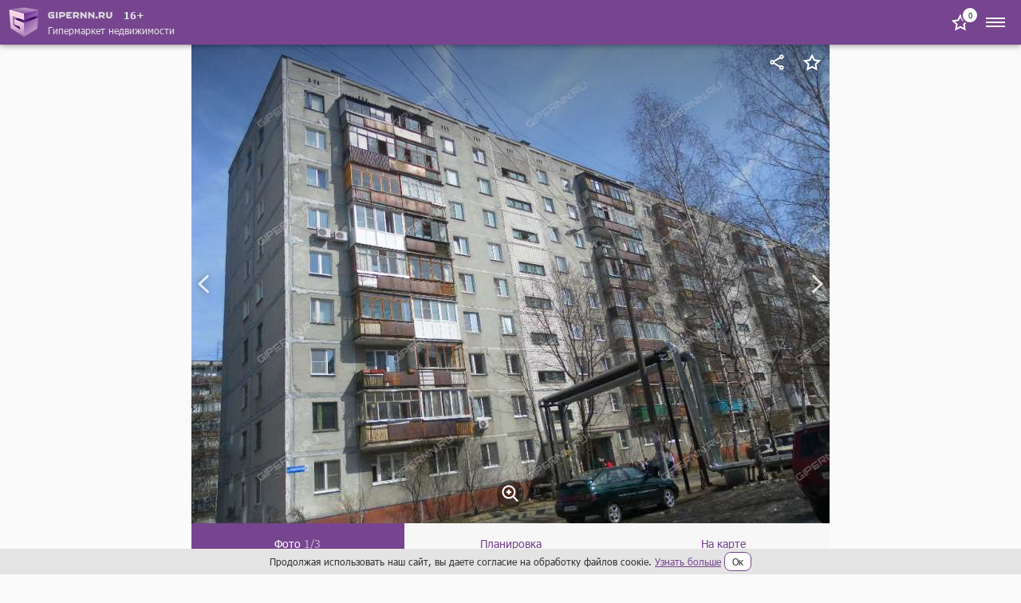

--- FILE ---
content_type: text/html; charset=UTF-8
request_url: https://m.gipernn.ru/dom/gorod-nizhniY-novgorod/prosp-korablestroiteley-36-1
body_size: 22249
content:

    <!DOCTYPE html>
    <html>
        <head>
            <title>Просп. Кораблестроителей, 36 к1 — Нижний Новгород</title>
            <script>    window.addEventListener('error', function (event) {        if (!event.isTrusted) {            return;        }        var data = new FormData();        data.append('url', window.location);        data.append('message', event.message);        data.append('type', event.type);        var filename = event.filename;        var line = event.lineno;        var col = event.colno;        if (event.error && event.error.stack) {            data.append('stack', event.error.stack);            /*var match = event.error.stack.match(new RegExp('(https://[^:]+):([0-9]+):([0-9]+)'));            if (match) {                filename = match[1];                line = parseInt(match[2]);                col = parseInt(match[3]);            }*/        }        data.append('filename', filename);        data.append('line', line);        data.append('col', col);        if (event.explicitOriginalTarget            && (event.explicitOriginalTarget !== window)        ) {            var element = event.explicitOriginalTarget;            data.append('element', JSON.stringify({'tag': element.tagName, 'id': element.id, 'className': element.className}));        }        if ('sendBeacon' in navigator) {            navigator.sendBeacon("/js-error", data);        } else {            var request = new XMLHttpRequest();            request.open("POST", "/js-error");            request.send(data);        }                event.stopImmediatePropagation();    });</script>
            <meta property="og:title" content="Просп. Кораблестроителей, 36 к1 — Нижний Новгород">
<meta name="description" content="Дом 36 к1 на проспекте Кораблестроителей в Сормовском районе — цена за кв. м, стоимость квартир, Кораблестроителей 36 к1 на карте Нижнего Новгорода, фото фасада, планировка, год постройки, характеристики дома">
<meta property="og:description" content="Дом 36 к1 на проспекте Кораблестроителей в Сормовском районе — цена за кв. м, стоимость квартир, Кораблестроителей 36 к1 на карте Нижнего Новгорода, фото фасада, планировка, год постройки, характеристики дома">
<meta name="keywords" content="кораблестроителей 36 к1, проспект кораблестроителей 36 к1 нижний новгород, дом 36 к1 на проспекте кораблестроителей, кораблестроителей 36 к1 на карте, фото дома, характеристики, дом 36 к1 на проспекте кораблестроителей в нижнем новгороде">
<meta property="og:type" content="product">
<meta property="og:image" content="https://ir.gipernn.ru/rwypbggdeufzz_1bb2uas_h-320_q-95_w-490_zc-C.jpeg">
<meta property="og:site_name" content="GiperNN">
<link href="https://www.gipernn.ru/dom/gorod-nizhniY-novgorod/prosp-korablestroiteley-36-1" rel="canonical">
<link href="/dist/css/common.css?v=1765392959" rel="stylesheet">
<link href="/dist/css/slider.css?v=1765392959" rel="stylesheet">
<link href="/dist/css/gallery.css?v=1765392959" rel="stylesheet">
<link href="/dist/css/map.css?v=1765392959" rel="stylesheet">
<link href="/dist/css/assessment.css?v=1765392959" rel="stylesheet">            <meta name="viewport" content="width=device-width, initial-scale=1.0">
            <meta name="format-detection" content="telephone=no">
        </head>
        <body>
            <!-- Top.Mail.Ru counter -->
<script type="text/javascript">
    var _tmr = window._tmr || (window._tmr = []);
    _tmr.push({id: "3409923", type: "pageView", start: (new Date()).getTime()});
    (function (d, w, id) {
        if (d.getElementById(id)) return;
        var ts = d.createElement("script"); ts.type = "text/javascript"; ts.async = true; ts.id = id;
        ts.src = "https://top-fwz1.mail.ru/js/code.js";
        var f = function () {var s = d.getElementsByTagName("script")[0]; s.parentNode.insertBefore(ts, s);};
        if (w.opera == "[object Opera]") { d.addEventListener("DOMContentLoaded", f, false); } else { f(); }
    })(document, window, "tmr-code");
</script>
<noscript><div><img src="https://top-fwz1.mail.ru/counter?id=3409923;js=na" style="position:absolute;left:-9999px;" alt="Top.Mail.Ru" /></div></noscript>
<!-- /Top.Mail.Ru counter -->
            <div style="display: none"><svg xmlns="http://www.w3.org/2000/svg" style="display: none; position:absolute; width: 0; height: 0;"><defs><defs><path id="arrow-a" d="M759.676 0L744 14.916 760 30"> </path><path id="features-19-a" d="M0 141h299V0H0z"> </path><path id="features-30-a" d="M0 141h299V0H0z"> </path><clipPath id="graph-a"> <path fill="#fff" d="M0 0h24v24H0z"/></clipPath><path id="gray-icon-arrows-a" d="M0 141h299V0H0z"> </path><path id="gray-icon-baby-a" d="M0 141h299V0H0z"> </path><path id="gray-icon-bathroom-a" d="M0 141h299V0H0z"> </path><path id="gray-icon-blazon-a" d="M0 141h299V0H0z"> </path><path id="gray-icon-brick_wall-a" d="M0 141h299V0H0z"> </path><path id="gray-icon-broom-a" d="M0 141h299V0H0z"> </path><path id="gray-icon-cellar-a" d="M0 141h299V0H0z"> </path><path id="gray-icon-chair-a" d="M0 141h299V0H0z"> </path><path id="gray-icon-dog-a" d="M0 141h299V0H0z"> </path><path id="gray-icon-door-2-a" d="M0 141h299V0H0z"> </path><path id="gray-icon-door-a" d="M0 141h299V0H0z"> </path><path id="gray-icon-garage-a" d="M0 141h299V0H0z"> </path><path id="gray-icon-gas-station-a" d="M0 141h299V0H0z"> </path><path id="gray-icon-gender-a" d="M0 141h299V0H0z"> </path><path id="gray-icon-hatch-a" d="M0 141h299V0H0z"> </path><path id="gray-icon-house-key-a" d="M0 141h299V0H0z"> </path><path id="gray-icon-lightning-a" d="M0 141h299V0H0z"> </path><path id="gray-icon-open_door-a" d="M0 141h299V0H0z"> </path><path id="gray-icon-parking_place-a" d="M0 141h299V0H0z"> </path><path id="gray-icon-phone-a" d="M0 11.559V0h16v11.557z"> </path><path id="gray-icon-pool-a" d="M0 141h299V0H0z"> </path><path id="gray-icon-refrigerator-a" d="M0 141h299V0H0z"> </path><path id="gray-icon-repair_pit-a" d="M0 141h299V0H0z"> </path><path id="gray-icon-roller-a" d="M0 141h299V0H0z"> </path><path id="gray-icon-row-left-down-a" d="M0 141h299V0H0z"> </path><path id="gray-icon-shield-a" d="M0 141h299V0H0z"> </path><path id="gray-icon-shower-a" d="M0 141h299V0H0z"> </path><path id="gray-icon-stove-a" d="M0 141h299V0H0z"> </path><path id="gray-icon-table-a" d="M0 141h299V0H0z"> </path><path id="gray-icon-tap-a" d="M0 141h299V0H0z"> </path><path id="gray-icon-tv-a" d="M0 141h299V0H0z"> </path><path id="gray-icon-urn-a" d="M0 141h299V0H0z"> </path><path id="gray-icon-valve-a" d="M0 141h299V0H0z"> </path><path id="gray-icon-washer-a" d="M0 141h299V0H0z"> </path><path id="gray-icon-water-drop-a" d="M0 141h299V0H0z"> </path><path id="gray-icon-window-two-parts-a" d="M0 141h299V0H0z"> </path><path id="gray-icon-window-a" d="M0 141h299V0H0z"> </path><path id="house-a" d="M39.206 53H0V0h39.206z"> </path><path id="house-c" d="M0 53h65V0H0z"> </path><path id="houses-a" d="M0 53h64V0H0z"> </path><path id="no-result-a" d="M0 0h64v37H0V0z"> </path><path id="no-result-c" d="M0 0v-2h-2v2h2zm64 0h2v-2h-2v2zm0 37v2h2v-2h-2zM0 37h-2v2h2v-2zM0 2h64v-4H0v4zm62-2v37h4V0h-4zm2 35H0v4h64v-4zM2 37V0h-4v37h4z"> </path><path id="no-result-d" d="M0 0h13v18H0V0z"> </path><path id="no-result-f" d="M0 0v-2h-2v2h2zm13 0h2v-2h-2v2zm0 18v2h2v-2h-2zM0 18h-2v2h2v-2zM0 2h13v-4H0v4zm11-2v18h4V0h-4zm2 16H0v4h13v-4zM2 18V0h-4v18h4z"> </path><path id="no-result-j" d="M0 5.97c14.678-7.951 22.997-7.968 38 0v3.999c-14.738-8.047-23.031-8.142-38 0v-4z"> </path><path id="no-result-k" d="M6 3a3 3 0 1 1-6 0 3 3 0 0 1 6 0z"> </path><rect id="share-fb-a" width="44" height="44" rx="4"> </rect><rect id="share-google-a" width="44" height="44" rx="4"> </rect><path id="star-square-a" d="M0 0h64v45H0V0z"> </path><path id="star-square-c" d="M0 0v-2h-2v2h2zm64 0h2v-2h-2v2zm0 45v2h2v-2h-2zM0 45h-2v2h2v-2zM0 2h64v-4H0v4zm62-2v45h4V0h-4zm2 43H0v4h64v-4zM2 45V0h-4v45h4z"> </path><path id="star-square-d" d="M18.103 1.817a1 1 0 0 1 1.794 0l4.454 9.026a1 1 0 0 0 .753.547l9.96 1.447a1 1 0 0 1 .555 1.706l-7.207 7.026a1 1 0 0 0-.288.885l1.701 9.92a1 1 0 0 1-1.45 1.054l-8.91-4.683a1 1 0 0 0-.93 0l-8.91 4.683a1 1 0 0 1-1.45-1.054l1.701-9.92a1 1 0 0 0-.288-.885l-7.207-7.026a1 1 0 0 1 .554-1.706l9.96-1.447a1 1 0 0 0 .754-.547l4.454-9.026z"> </path><path id="star-square-f" d="M12.896 11.39l.431 2.969-.431-2.97zm.753-.547l2.69 1.328-2.69-1.328zm-3.773 11.61l-2.957-.506 2.957.507zm-.288-.884l2.095-2.149-2.095 2.149zm.038 11.86L8.23 30.772l1.396 2.655zm9.84-4.684l1.395-2.656-1.396 2.656zm-.931 0L19.93 31.4l-1.396-2.655zm11.29 3.63l2.957-.508-2.957.507zm-1.45 1.053l1.395-2.655-1.396 2.655zm.037-11.86l-2.095-2.148 2.095 2.149zm-.288.886l-2.957.507 2.957-.507zm6.94-9.617l-.43 2.97.43-2.97zm.555 1.706l-2.094-2.148 2.094 2.148zm-11.268-3.7l-2.69 1.328 2.69-1.328zm.753.547l-.431 2.969.431-2.97zm-5.207-9.573l-2.69 1.328 2.69-1.328zm-1.794 0l2.69 1.328-2.69-1.328zm-.897 1.328l4.455 9.026 5.38-2.656L22.587.49l-5.38 2.656zm7.467 11.214l9.96 1.447.863-5.938-9.96-1.447-.863 5.938zm8.852-1.964l-7.207 7.025 4.188 4.297 7.207-7.026-4.188-4.296zM25.167 22.96l1.702 9.92 5.913-1.014-1.701-9.92-5.914 1.014zm4.603 7.812l-8.909-4.684L18.07 31.4l8.91 4.684 2.791-5.311zM17.14 26.089l-8.91 4.684 2.793 5.31L19.93 31.4l-2.792-5.31zm-6.008 6.792l1.702-9.92-5.914-1.014-1.701 9.92 5.913 1.014zm.551-13.46l-7.207-7.026L.287 16.69l7.207 7.026 4.188-4.297zm-8.316-3.615l9.961-1.447-.863-5.938-9.96 1.447.862 5.938zm12.973-3.635l4.455-9.026-5.38-2.656-4.455 9.026 5.38 2.656zm-3.012 2.188a4 4 0 0 0 3.012-2.188l-5.38-2.656a2 2 0 0 1 1.505-1.094l.863 5.938zm-8.852-1.964c1.187 1.157.532 3.173-1.109 3.411l-.862-5.938c-3.281.477-4.591 4.51-2.217 6.823l4.188-4.296zm8.358 10.566a4 4 0 0 0-1.15-3.54l-4.189 4.296a2 2 0 0 1-.575-1.77l5.914 1.014zM8.23 30.773c1.467-.771 3.182.475 2.901 2.108l-5.913-1.014c-.56 3.268 2.87 5.76 5.804 4.217L8.23 30.773zm12.631-4.684a4 4 0 0 0-3.722 0L19.93 31.4a2 2 0 0 1-1.862 0l2.792-5.31zm6.008 6.792c-.28-1.633 1.434-2.88 2.901-2.108l-2.792 5.31c2.935 1.544 6.365-.948 5.804-4.216l-5.913 1.014zm-.552-13.46a4 4 0 0 0-1.15 3.54l5.914-1.014a2 2 0 0 1-.575 1.77l-4.189-4.297zm8.316-3.615c-1.64-.238-2.295-2.254-1.108-3.411l4.188 4.296c2.374-2.314 1.064-6.346-2.217-6.823l-.863 5.938zm-12.972-3.635a4 4 0 0 0 3.012 2.188l.863-5.938a2 2 0 0 1 1.505 1.094l-5.38 2.656zM22.587.489c-1.467-2.973-5.707-2.973-7.174 0l5.38 2.656c-.733 1.486-2.853 1.486-3.587 0l5.38-2.656z"> </path><path id="tree-a" d="M0 26.5V53h39.206V0H0z"> </path><path id="tree-c" d="M0 53h64V0H0z"> </path></defs></defs><symbol viewBox="0 0 14 8" id="svg-icon-drop-purple"><path fill="none" stroke="#77458F" stroke-linecap="round" stroke-linejoin="round" stroke-width="2" d="M12.25 1.121L6.656 7 1 1"/></symbol><symbol viewBox="0 0 25 25" id="svg-icon-close"><path d="M12.425 11.01L6.415 5 5 6.414l6.01 6.01L5 18.436l1.414 1.414 6.01-6.01 6.011 6.01 1.414-1.414-6.01-6.01 6.01-6.01L18.435 5l-6.01 6.01z"/></symbol><symbol viewBox="0 0 10 10" id="svg-icon-close-bold"><path fill="#C00" fill-rule="evenodd" d="M5 4.048L.952 0 0 .952 4.048 5 0 9.048.952 10 5 5.952 9.048 10 10 9.048 5.952 5 10 .952 9.048 0 5 4.048z"/></symbol><symbol viewBox="0 0 32 32" id="svg-icon-basket"><g fill="none" fill-rule="evenodd"><circle cx="16" cy="16" r="16" fill="#FF6C00"/><path stroke="#FFF" stroke-linecap="round" stroke-linejoin="round" stroke-width="2" d="M7 14h18l-3 12H10z"/><path stroke="#FFF" stroke-width="2" d="M7.975 18.06h16.104M8.975 22h14.104"/><path d="M8.615 13.948L12.672 6.7m10 7.248L18.615 6.7" stroke="#FFF" stroke-linecap="round" stroke-linejoin="round" stroke-width="2"/></g></symbol><symbol viewBox="0 0 32 32" id="svg-icon-mail"><g fill="none" fill-rule="evenodd"><circle cx="16" cy="16" r="16" fill="#666"/><path stroke="#FFF" stroke-linecap="round" stroke-linejoin="round" stroke-width="2" d="M7 10h18v12H7z"/><path stroke="#FFF" stroke-linecap="round" stroke-linejoin="round" stroke-width="2" d="M7.08 10.096l8.966 5.973 8.826-5.973"/></g></symbol><symbol viewBox="0 0 32 32" id="svg-icon-dollar"><g fill="none" fill-rule="evenodd"><circle cx="16" cy="16" r="16" fill="#9142C9"/><path fill="#FFF" d="M22.344 18.53c0 .611-.128 1.19-.383 1.736a4.442 4.442 0 0 1-1.06 1.431c-.458.415-1.019.76-1.681 1.033-.663.273-1.41.431-2.24.475v3.954h-1.79v-3.9c-.787-.007-1.66-.105-2.622-.295-.961-.189-1.722-.426-2.283-.71v-3.167h.35c.35.225.98.486 1.89.78.91.296 1.816.461 2.72.498v-3.026l-.973-.24a13.335 13.335 0 0 1-1.606-.503 4.825 4.825 0 0 1-1.376-.808 3.605 3.605 0 0 1-.945-1.218c-.23-.477-.344-1.09-.344-1.841 0-1.092.457-2.023 1.37-2.791.915-.768 2.187-1.233 3.819-1.393V6h1.791v2.523c.656.022 1.408.119 2.256.29.848.171 1.498.355 1.95.551v3.147h-.35a7.342 7.342 0 0 0-1.737-.776c-.626-.19-1.35-.306-2.173-.35v2.775l.96.208c1.516.327 2.637.806 3.365 1.436.729.63 1.093 1.538 1.093 2.725zm-7.024-4.578v-2.556a2.19 2.19 0 0 0-1.06.36c-.298.205-.448.5-.448.886 0 .313.088.571.263.775.174.204.59.383 1.245.535zm3.157 5.003c0-.364-.13-.662-.388-.895-.259-.233-.672-.404-1.24-.514v2.797c.459-.044.845-.173 1.158-.388.313-.215.47-.548.47-1z"/></g></symbol><symbol viewBox="0 0 32 32" id="svg-icon-people"><g fill="none" fill-rule="evenodd"><circle cx="16" cy="16" r="16" fill="#964700"/><g fill="#FFF"><path d="M23.624 19.227v7.602h-2.089c0-.777.002-1.564 0-2.352-.003-.768.01-1.538-.009-2.306l-.211.005v4.645h-2.134v-.527c0-2.584-.006-5.168.01-7.752.002-.371-.1-.502-.482-.516a30.394 30.394 0 0 1-2.19-.182c-.472-.051-.813-.313-1.028-.744-.276-.553-.565-1.1-.949-1.629v11.262h-2.528v-6.7c0-.123.008-.248-.016-.365-.01-.055-.092-.13-.141-.13-.052 0-.14.072-.15.124-.024.134-.019.274-.019.41v6.661H9.171V15.467l-.095-.022c-.305.589-.595 1.186-.919 1.764-.4.718-1.248.854-1.819.313a1.074 1.074 0 0 1-.223-1.267c.734-1.474 1.484-2.94 2.254-4.397.21-.397.593-.613 1.06-.614 1.62-.004 3.241-.008 4.862.002.543.003.908.306 1.15.776.621 1.207 1.257 2.407 1.857 3.625.147.298.32.379.632.376 1.743-.013 3.486.005 5.229-.012.572-.006.948.206 1.202.724.462.945.962 1.872 1.44 2.81.281.555.176 1.04-.26 1.28-.445.243-.955.037-1.24-.504-.196-.37-.386-.743-.579-1.115l-.099.02M11.886 9.783a2.365 2.365 0 0 1-2.355-2.36c.005-1.292 1.071-2.335 2.384-2.331 1.297.003 2.365 1.071 2.357 2.359-.007 1.286-1.081 2.336-2.386 2.332"/><path d="M21.199 14.931c-.962-.003-1.759-.796-1.753-1.743.007-.936.832-1.75 1.77-1.745.95.006 1.747.812 1.743 1.762-.005.971-.778 1.73-1.76 1.726"/></g></g></symbol><symbol viewBox="0 0 32 32" id="svg-icon-horse"><g fill="none" fill-rule="evenodd"><circle cx="16" cy="16" r="16" fill="#964700"/><g fill="#FFF"><path d="M22.09 22.656c-.707-.977-1.463-1.776-2.37-2.428-2.277-1.637-4.74-2.202-7.443-1.136-1.703.672-2.97 1.86-4.04 3.403 4.625 1.102 9.186 1.123 13.853.161M4 22.51l1.132-1.378 1.17.648c.585-1.328 1.111-2.633 1.73-3.894.62-1.261 1.414-2.422 2.477-3.417-.624-.003-1.367.396-2.463 1.31l-1.459-1.497c1.469-1.17 3.034-1.839 4.944-1.3.31.088.452.198.444.561-.03 1.377 1.067 2.559 2.62 2.884 1.703.356 3.459-.66 3.87-2.26.172-.673.1-1.335-.258-1.946-.112-.19-.065-.297.057-.478.331-.49.618-1.01.894-1.532.153-.29.248-.61.368-.916.54-1.373 1.632-1.996 3.066-2.152.294-.032.59-.043.875-.063.028.03.057.048.06.069.151.946.581 1.738 1.147 2.535.966 1.363 1.143 2.918.634 4.528-.094.3-.258.434-.55.351-.369-.104-.75-.209-1.078-.394-.376-.212-.705-.531-1.176-.308-.497.236-.69.683-.75 1.187-.103.869.092 1.699.374 2.516.509 1.48 1.228 2.857 2.098 4.162.036.053.081.1.156.19l1.455-.777 1.121 1.366c-.988.739-2.082 1.198-3.228 1.553-1.702.527-3.453.8-5.228.956a34.05 34.05 0 0 1-7.026-.094c-2.156-.258-4.278-.677-6.24-1.65-.264-.132-.517-.283-.77-.434-.148-.09-.284-.198-.466-.326"/><path d="M12.803 13.088c1.525-.345 3.147.02 4.585-.684.575.751.526 1.633-.11 2.418-.69.852-2.005 1.152-3.075.702-1.054-.442-1.568-1.314-1.4-2.436"/></g></g></symbol><symbol viewBox="0 0 32 32" id="svg-icon-circle-plus-red"><g fill="none" fill-rule="evenodd"><circle cx="16" cy="16" r="16" fill="#E40031"/><rect width="18" height="18" x="7" y="7" fill="#FFF" rx="4"/><path fill="#E40031" stroke="#E40031" stroke-linecap="round" stroke-linejoin="round" stroke-width="2" d="M15 11h2v10h-2z"/><path fill="#E40031" stroke="#E40031" stroke-linecap="round" stroke-linejoin="round" stroke-width="2" d="M21 15v2H11v-2z"/></g></symbol><symbol viewBox="0 0 32 32" id="svg-icon-circle-plus-green"><g fill="none" fill-rule="evenodd"><circle cx="16" cy="16" r="16" fill="#319E15"/><path fill="#FFF" fill-rule="nonzero" d="M15 9a1 1 0 0 0-1 1v12a1 1 0 0 0 1 1h2a1 1 0 0 0 1-1V10a1 1 0 0 0-1-1h-2z"/><path fill="#FFF" fill-rule="nonzero" d="M23 15a1 1 0 0 0-1-1H10a1 1 0 0 0-1 1v2a1 1 0 0 0 1 1h12a1 1 0 0 0 1-1v-2z"/></g></symbol><symbol viewBox="0 0 14 8" id="svg-icon-drop"><path fill="none" d="M12.25 1.121L6.656 7 1 1"/></symbol><symbol viewBox="0 0 24 24" id="svg-icon-favorite"><path d="M8.732 9.403l.52-.076.233-.471L12 3.76l2.514 5.095.233.471.52.076 5.624.817-4.07 3.967-.376.367.09.518.96 5.601-5.03-2.644-.465-.245-.465.245-5.03 2.644.96-5.601.09-.518-.377-.367-4.07-3.967 5.624-.816z"/></symbol><symbol viewBox="0 0 25 24" id="svg-icon-share-icon"><path d="M18.5 2c-1.645 0-3 1.355-3 3 0 .19.022.377.057.559L8.422 9.72A2.969 2.969 0 0 0 6.5 9c-1.645 0-3 1.355-3 3s1.355 3 3 3a2.97 2.97 0 0 0 1.922-.72l7.135 4.16a2.963 2.963 0 0 0-.057.56c0 1.645 1.355 3 3 3s3-1.355 3-3-1.355-3-3-3c-.733 0-1.398.28-1.922.723l-7.135-4.164c.035-.182.057-.368.057-.559 0-.191-.022-.377-.057-.559l7.135-4.162A2.97 2.97 0 0 0 18.5 8c1.645 0 3-1.355 3-3s-1.355-3-3-3zm0 2c.564 0 1 .436 1 1 0 .564-.436 1-1 1-.564 0-1-.436-1-1 0-.564.436-1 1-1zm-12 7c.564 0 1 .436 1 1 0 .564-.436 1-1 1-.564 0-1-.436-1-1 0-.564.436-1 1-1zm12 7c.564 0 1 .436 1 1 0 .564-.436 1-1 1-.564 0-1-.436-1-1 0-.564.436-1 1-1z" fill="#fff"/></symbol><symbol viewBox="0 0 32 32" id="svg-icon-zoom"><g fill="none" fill-rule="evenodd"><path fill="#000" d="M16 32c8.837 0 16-7.163 16-16S24.837 0 16 0 0 7.163 0 16s7.163 16 16 16z" opacity=".4"/><path d="M0 0h24v24H0z"/><path fill="#FFF" fill-rule="nonzero" d="M13 13v-2h2v2h2v2h-2v2h-2v-2h-2v-2h2zm7.32 5.906l5.301 5.301-1.414 1.414-5.301-5.301a8 8 0 1 1 1.414-1.414zM14 20a6 6 0 1 0 0-12 6 6 0 0 0 0 12z"/></g></symbol><symbol viewBox="0 0 28 40" id="svg-icon-arrow"><use stroke="#FFF" stroke-width="4" href="#arrow-a" style="box-shadow:0 0 4px 0 rgba(0,0,0,.5);" fill="none" fill-rule="evenodd" opacity=".8" transform="matrix(-1 0 0 1 765 5)"/></symbol><symbol viewBox="0 0 64 53" id="svg-icon-no-result"><desc><![CDATA[Created using Figma]]></desc><g transform="translate(-2333 -56)"><mask id="no-result-b"><use href="#no-result-a" fill="#fff" transform="translate(2333 56)"/></mask><g mask="url(#no-result-b)"><use href="#no-result-c" transform="translate(2333 56)" fill="#784691"/></g></g><g transform="translate(-2333 -56)"><mask id="no-result-e"><use href="#no-result-d" fill="#fff" transform="translate(2333 91)"/></mask><g mask="url(#no-result-e)"><use href="#no-result-f" transform="translate(2333 91)" fill="#784691"/></g></g><g transform="translate(-2333 -56)"><mask id="no-result-g"><use href="#no-result-d" fill="#fff" transform="translate(2344 91)"/></mask><g mask="url(#no-result-g)"><use href="#no-result-f" transform="translate(2344 91)" fill="#784691"/></g></g><g transform="translate(-2333 -56)"><mask id="no-result-h"><use href="#no-result-d" fill="#fff" transform="translate(2355 91)"/></mask><g mask="url(#no-result-h)"><use href="#no-result-f" transform="translate(2355 91)" fill="#784691"/></g></g><g transform="translate(-2333 -56)"><mask id="no-result-i"><use href="#no-result-d" fill="#fff" transform="translate(2366 91)"/></mask><g mask="url(#no-result-i)"><use href="#no-result-f" transform="translate(2366 91)" fill="#784691"/></g></g><use href="#no-result-j" transform="translate(13 18)" fill="#5D6EB4"/><use href="#no-result-k" transform="translate(21 8)" fill="#7BC894"/><use href="#no-result-k" transform="translate(37 8)" fill="#7BC894"/></symbol><symbol viewBox="0 0 16 15" id="svg-icon-gray-icon-house"><path fill="#999" d="M14.75 0h-2.39v2.755l2.39 2.133zM8.209.003L0 6.958h1.25v8.047h13.5V6.958H16L8.209.003zm1.113 14.992H6.678v-3.989h2.644v3.989z"/></symbol><symbol viewBox="0 0 16 12" id="svg-icon-gray-icon-mail"><path fill="#999" d="M15.636 0H.364A.37.37 0 0 0 0 .375v11.25A.37.37 0 0 0 .364 12h15.272a.37.37 0 0 0 .364-.375V.375A.37.37 0 0 0 15.636 0zM14.2.9L8.005 5.646 1.81.9H14.2zM.9 11.1V1.665l6.68 5.119c.121.092.273.138.424.138a.697.697 0 0 0 .423-.138L15.1 1.673V11.1H.9z"/></symbol><symbol viewBox="0 0 15 16" id="svg-icon-gray-icon-money"><g fill="#999"><path d="M6.81 1.006a5.746 5.746 0 0 1 3.246.997 5.861 5.861 0 0 1 2.106 2.57c.303.718.456 1.483.456 2.272a5.825 5.825 0 0 1-1.701 4.128 5.861 5.861 0 0 1-1.847 1.251c-.715.305-1.476.459-2.26.459a5.748 5.748 0 0 1-3.247-.997 5.861 5.861 0 0 1-2.106-2.57c-.302-.718-.456-1.483-.456-2.271a5.829 5.829 0 0 1 2.562-4.842 5.746 5.746 0 0 1 3.247-.996M6.81 0C3.049 0 0 3.064 0 6.845s3.049 6.844 6.81 6.844 6.81-3.064 6.81-6.844S10.57 0 6.81 0z"/><path d="M13.429 5.23a6.895 6.895 0 0 1 .167 2.177A5.5 5.5 0 0 1 14 9.483a5.5 5.5 0 0 1-1.606 3.897 5.532 5.532 0 0 1-1.743 1.181c-.675.287-1.393.433-2.133.433a5.425 5.425 0 0 1-3.065-.94 5.532 5.532 0 0 1-.879-.743c-.699-.244-1.346-.6-1.92-1.045A6.482 6.482 0 0 0 8.517 16C12.097 16 15 13.082 15 9.483a6.51 6.51 0 0 0-1.571-4.253zM10.337 3.795a.576.576 0 0 0-.184-.396c-.18-.162-.406-.13-.635-.094-1.248.197-2.127-.226-2.549-.494l-.013-.008a.557.557 0 0 0-.686.107.553.553 0 0 0-.134.467c.03.167.161.268.28.388.512.522 1.583.844 1.935.718l-4.676 5.24a.598.598 0 1 0 .887.8l5.635-6.315c.097-.11.149-.26.14-.413z"/></g></symbol><symbol viewBox="0 0 15 9" id="svg-icon-gray-icon-cops"><g fill="#989898"><path d="M8.188 5.139c.723-.473 1.028-1.177 1.21-1.943.034-.142-.047-.24-.156-.315-.509-.356-1.048-.645-1.744-.636-.618-.02-1.144.27-1.667.571-.207.12-.224.302-.178.486.178.702.49 1.338 1.118 1.799.448.329.946.346 1.417.038z"/><path d="M14.387 2.654a11.775 11.775 0 0 1-3.347-1.102A37.544 37.544 0 0 1 9.033.457 3.4 3.4 0 0 0 7.5.005a3.4 3.4 0 0 0-1.533.452c-.659.381-1.324.753-2.007 1.095A11.775 11.775 0 0 1 .613 2.654c-.354.058-.758.166-.562.617.855 1.965 4.106 3.046 6.092 2.912-.926-.853-1.45-2.054-1.743-3.237-.088-.355.026-.593.325-.795.92-.622 1.85-.93 2.775-.926.924-.003 1.855.304 2.775.926.299.202.413.44.325.795-.293 1.183-.817 2.384-1.743 3.237 1.986.134 5.237-.947 6.092-2.912.196-.451-.208-.559-.562-.617z"/><path d="M7.519 7.04c-.192 0-.872-.046-1.296-.085-1.638-.15-3.069-.648-4.531-1.596.027.71.136 1.338.482 1.803C2.96 8.22 4.178 8.53 5.36 8.783c.095.02.998.212 2.159.212a10.95 10.95 0 0 0 2.159-.212c1.182-.254 2.401-.563 3.186-1.62.346-.466.455-1.095.482-1.804-1.462.948-2.893 1.446-4.531 1.596-.424.04-1.104.084-1.296.084z"/></g></symbol><symbol viewBox="0 0 16 14" id="svg-icon-gray-icon-childs"><g fill="#999"><path d="M15.4 9.832l-2.172-.287c.095-1.626.122-2.121.122-2.121l-.266-1.526-.496-1.608.519.242.744 1.76c.112.263.418.4.7.323.325-.089.503-.418.384-.718l-.864-2.043a.574.574 0 0 0-.42-.333l-1.204-.5a.888.888 0 0 0-.897-.37l-1.518.27c-.455.081-.76.485-.697.913l-.887.928-2.344.632c-.308.083-.487.386-.398.676.016.054.04.103.07.147.16.276.308.264.372.276.144.029.287-.04.439-.092l2.34-.63a.586.586 0 0 0 .272-.16l.406-.426.508 2.534-.739 2.08a.623.623 0 0 0-.03.128l-.436 3.336c-.048.36.224.688.607.732.382.044.73-.212.777-.572l.427-3.27.858-2.413.363-.065-.14 2.401c-.02.341.241.64.6.687 3.032.4 2.833.376 2.903.376.343 0 .641-.237.69-.566.054-.359-.212-.691-.594-.741z"/><ellipse cx="10.248" cy="1.208" rx="1.283" ry="1.208"/><ellipse cx="2.937" cy="3.753" rx="1.077" ry="1.015"/><path d="M6.655 9.541l-1.474.22V8.29l.004-.001-.214-1.064-.247-1.14-.2-.875a.622.622 0 0 0-.627-.26l-1.064.19c-.319.057-.53.34-.487.639l-.476.497-1.254-.711a.42.42 0 0 0-.558.13.37.37 0 0 0 .139.526l1.54.875a.424.424 0 0 0 .512-.072l.285-.298.348 1.732L2.35 9.95a.458.458 0 0 0-.023.094l-.305 2.336a.488.488 0 0 0 .445.537c.28.033.535-.155.57-.419l.299-2.288.604-1.7.217-.04v1.853c0 .141.066.275.18.367a.533.533 0 0 0 .411.11l2.066-.309a.486.486 0 0 0 .425-.55c-.045-.263-.307-.442-.585-.4z"/></g></symbol><symbol viewBox="0 0 16 16" id="svg-icon-gray-icon-med"><g fill="#999"><path d="M8 0a8 8 0 1 0 0 16A8 8 0 0 0 8 0zm0 15A7 7 0 1 1 8 1a7 7 0 0 1 0 14z"/><path d="M14 6.9H9.1V2H6.9v4.9H2v2.2h4.9V14h2.2V9.1H14z"/></g></symbol><symbol viewBox="0 0 16 13" id="svg-icon-gray-icon-net"><path fill="#999" d="M16-.005H0v10.43h2.14v.95h2.05v1.63h7.62v-1.63h2.05v-.95H16V-.005zm-5.88 1.16h1.4V4.43h-1.4V1.155zm-2.82 0h1.4V4.43H7.3V1.155zm-2.82 0h1.4V4.43h-1.4V1.155zm-2.82 0h1.4V4.43h-1.4V1.155zM14.34 4.43h-1.4V1.155h1.4V4.43z"/></symbol><symbol viewBox="0 0 24 24" id="svg-icon-submit-error"><path d="M12 2.1L1 12h3v9h6.678l1.12-2H6v-8.81l6-5.399L20.04 12H23L12 2.1zM18 13a.943.943 0 0 0-.828.496l-5.04 9.002c-.372.666.089 1.502.829 1.502h10.078c.74 0 1.201-.836.828-1.502l-5.039-9.002A.943.943 0 0 0 18 13zm-1 3h2v4.006h-2V16zm0 5h2l.006 2.002h-2.012L17 21z" fill="#77458F"/></symbol><symbol viewBox="0 0 20 20" id="svg-icon-camera"><path d="M7.143 1.875l-1.19 2.39H1.665C.744 4.265 0 5.011 0 5.938v10.515c0 .926.744 1.672 1.666 1.672h16.668c.922 0 1.666-.746 1.666-1.672V5.938c0-.927-.744-1.673-1.666-1.673h-4.287l-1.19-2.39H7.143zM10 6.894a4.294 4.294 0 0 1 4.286 4.3A4.294 4.294 0 0 1 10 15.496a4.294 4.294 0 0 1-4.286-4.301A4.294 4.294 0 0 1 10 6.894z" fill="#fff"/></symbol><symbol viewBox="0 0 24 24" id="svg-icon-menu"><g fill="none" fill-rule="evenodd"><path d="M0 24h24V0H0z"/><path fill="#FFF" d="M0 8V6h24v2H0zm0 5v-2h24v2H0zm0 5v-2h24v2H0z"/></g></symbol><symbol viewBox="0 0 24 24" id="svg-icon-vk"><rect x="2" y="2" width="20" height="20" rx="1"/><path fill-rule="evenodd" clip-rule="evenodd" d="M16.542 16.126c.063 0 .125-.008.187-.009l1.808-.022c.017 0 .034 0 .05-.003.154-.016.94-.137.508-.859a.841.841 0 0 1-.014-.025c-.071-.128-.36-.648-1.42-1.638-.51-.473-.777-.714-.805-.98-.039-.367.37-.78 1.214-1.904.885-1.186 1.242-1.907 1.13-2.22-.089-.242-.537-.233-.7-.221a1.8 1.8 0 0 1-.116.005l-2.05.012c-.042 0-.084-.003-.127-.002a.457.457 0 0 0-.22.054.547.547 0 0 0-.207.269c-.068.177-.38.973-.787 1.662-.966 1.643-1.35 1.731-1.51 1.627-.31-.198-.295-.734-.282-1.204.002-.091.005-.18.005-.263 0-.369.013-.688.024-.963.038-.913.055-1.336-.493-1.468-.236-.057-.409-.093-1.014-.1-.773-.009-1.43.003-1.802.184-.249.124-.437.392-.32.408.143.02.468.088.64.325.192.26.214.796.216.946l.003.079c.015.27.089 1.855-.303 2.068-.292.16-.693-.164-1.554-1.659a14.326 14.326 0 0 1-.778-1.61v-.001a.633.633 0 0 0-.18-.244.858.858 0 0 0-.24-.112.629.629 0 0 0-.188-.023l-1.965.011h-.006c-.03 0-.312.008-.421.136-.088.105-.026.3-.009.35a.36.36 0 0 0 .01.022c.097.226 1.667 3.812 3.436 5.662 1.536 1.599 3.264 1.603 3.546 1.593.027-.002.053-.003.08-.003H12.74c.073 0 .258-.014.366-.128a.54.54 0 0 0 .116-.334v-.005c0-.06-.002-1.164.52-1.332.323-.101.698.33 1.104.798.265.305.543.625.828.821.39.27.716.303.868.3z" fill="#fff"/></symbol></svg></div>            <div class="site-wrapper">

                
<header class="site-header js-site-header">
    <a href="/" class="logo">
        <img src="/img/1x/logo.png" srcset="/img/2x/logo@2x.png 2x" class="logo-img" alt="ГиперНН">
        <div class="site-name">
            <div class="site-header__logo-container">
                <img src="/img/1x/logo-name.png" srcset="/img/2x/logo-name@2x.png 2x" class="site-name-img" alt="ГиперНН">
                <span class="age-limit-badge">16+</span>
            </div>
            <div class="site-name-text">Гипермаркет недвижимости</div>
        </div>
    </a>
    <div class="top-item">
        <a class="badge site-header__badge" href="/favourites"><span class="badge-number" data-count-favourites>0</span><span class="to-favourites to-favourites--white svg-icon svg-icon-favorite"><svg><use xlink:href='#svg-icon-favorite' /></svg></span></a>        <div class="menu-btn js-btn-menu">
            <span class="svg-icon svg-icon-menu"><svg><use xlink:href='#svg-icon-menu' /></svg></span>        </div>
    </div>
</header>

<div class="site-menu js-site-menu">
    <div class="site-menu-wrapper">
        <span class="btn-close-menu js-btn-close-menu svg-icon svg-icon-close"><svg><use xlink:href='#svg-icon-close' /></svg></span>        <div class="site-menu-top">
            <div class="">
                                    <a class="btn btn-inverse btn-sm btn-log-in js-btn-open-modal" href="#" data-modal="#modal_login" data-fix-body="false">Вход</a>                            </div>
                        <div class="top-item">
                <a class="top-item-title" href="/favourites">Избранное</a>                <div class="badge">
                    <span class="badge-number" data-count-favourites>0</span>
                    <span class="to-favourites badge__favourites svg-icon svg-icon-favorite"><svg><use xlink:href='#svg-icon-favorite' /></svg></span>                </div>
            </div>
        </div>
        <ul class="menu-items js-menu-items">
            <li class="menu-item js-menu-item">
                <div class="part js-menu-part">
                    Продажа жилой
                    <div class="menu-item-control js-menu-item-control">
                        <span class="menu-item-control-icon svg-icon svg-icon-drop"><svg><use xlink:href='#svg-icon-drop' /></svg></span>                    </div>
                </div>
                <ul class="submenu">
                    <li class="submenu-item">
                        <a href="/prodazha-kvartir/nizhegorodskaya-oblast">Квартиры</a>                    </li>
                    <li class="submenu-item">
                        <a href="/prodazha-kvartir-v-novostroykah/nizhegorodskaya-oblast">Квартиры в новостройках</a>                    </li>
                    <li class="submenu-item">
                        <a href="/prodazha-komnat">Комнаты</a>                    </li>
                    <li class="submenu-item">
                        <a href="/prodazha-domov/nizhegorodskaya-oblast">Дома / коттеджи / таунхаусы</a>                    </li>
                    <li class="submenu-item">
                        <a href="/prodazha-sadov-dach/nizhegorodskaya-oblast">Сады и дачи</a>                    </li>
                    <li class="submenu-item">
                        <a href="/prodazha-zemelnyh-uchastkov-izhs">Участки под ИЖС</a>                    </li>
                    <li class="submenu-item">
                        <a href="/prodazha-garazhey">Гаражи / парковки</a>                    </li>
                </ul>
            </li>
            <li class="menu-item js-menu-item">
                <div class="part js-menu-part">
                    Аренда жилой
                    <div class="menu-item-control js-menu-item-control">
                        <span class="menu-item-control-icon svg-icon svg-icon-drop"><svg><use xlink:href='#svg-icon-drop' /></svg></span>                    </div>
                </div>
                <ul class="submenu">
                    <li class="submenu-item">
                        <a href="/arenda-kvartir">Квартиры</a>                    </li>
                    <li class="submenu-item">
                        <a href="/arenda-kvartir-na-sutki">Квартиры на сутки</a>                    </li>
                    <li class="submenu-item">
                        <a href="/arenda-komnat">Комнаты</a>                    </li>
                    <li class="submenu-item">
                        <a href="/arenda-domov/nizhegorodskaya-oblast">Дома / коттеджи / таунхаусы</a>                    </li>
                    <li class="submenu-item">
                        <a href="/arenda-garazhey">Гаражи / парковки</a>                    </li>
                </ul>
            </li>
            <li class="menu-item js-menu-item">
                <div class="part js-menu-part">
                    Продажа коммерческой
                    <div class="menu-item-control js-menu-item-control">
                        <span class="menu-item-control-icon svg-icon svg-icon-drop"><svg><use xlink:href='#svg-icon-drop' /></svg></span>                    </div>
                </div>
                <ul class="submenu">
                    <li class="submenu-item">
                        <a href="/prodazha-ofisov">Офисы</a>                    </li>
                    <li class="submenu-item">
                        <a href="/prodazha-torgovyh-ploschadey">Торговые площади</a>                    </li>
                    <li class="submenu-item">
                        <a href="/prodazha-skladov">Склады</a>                    </li>
                    <li class="submenu-item">
                        <a href="/prodazha-proizvodstvennyh-ploschadey">Производственные площади</a>                    </li>
                    <li class="submenu-item">
                        <a href="/prodazha-zdaniy">Здания</a>                    </li>
                    <li class="submenu-item">
                        <a href="/prodazha-pomescheniy">Помещения</a>                    </li>
                    <li class="submenu-item">
                        <a href="/prodazha-imuschestvennyh-kompleksov">Имущественные комплексы</a>                    </li>
                    <li class="submenu-item">
                        <a href="/zemelnye-uchastki-pod-mnogoetazhnoe-zhiloe-stroitelstvo">Участки под многоэтажную застройку</a>                    </li>
                    <li class="submenu-item">
                        <a href="/prodazha-zemelnyh-uchastkov-pod-kottedzhnye-poselki">Участки под коттеджные посёлки</a>                    </li>
                    <li class="submenu-item">
                        <a href="/prodazha-zemelnyh-uchastkov-pod-kommercheskoe-ispolzovanie">Участки под коммерческое использование</a>                    </li>
                    <li class="submenu-item">
                        <a href="/zemelnye-uchastki-pod-selhoz-naznachenie">Земли сельхозназначения</a>                    </li>
                    <li class="submenu-item">
                        <a href="/kommercheskaya-nedvizhimost">Вся коммерческая недвижимость</a>                    </li>
                </ul>
            </li>
            <li class="menu-item js-menu-item">
                <div class="part js-menu-part">
                    Аренда коммерческой
                    <div class="menu-item-control js-menu-item-control">
                        <span class="menu-item-control-icon svg-icon svg-icon-drop"><svg><use xlink:href='#svg-icon-drop' /></svg></span>                    </div>
                </div>
                <ul class="submenu">
                    <li class="submenu-item">
                        <a href="/biznes-centry">Бизнес-центры</a>                    </li>
                    <li class="submenu-item">
                        <a href="/torgovye-centry">Торговые центры</a>                    </li>
                    <li class="submenu-item">
                        <a href="/arenda-ofisov">Офисы</a>                    </li>
                    <li class="submenu-item">
                        <a href="/arenda-torgovyh-ploschadey">Торговые площади</a>                    </li>
                    <li class="submenu-item">
                        <a href="/arenda-skladov">Склады</a>                    </li>
                    <li class="submenu-item">
                        <a href="/arenda-proizvodstvennyh-ploschadey">Производственные площади</a>                    </li>
                    <li class="submenu-item">
                        <a href="/arenda-zdaniy">Здания</a>                    </li>
                    <li class="submenu-item">
                        <a href="/arenda-pomescheniy">Помещения</a>                    </li>
                    <li class="submenu-item">
                        <a href="/arenda-imuschestvennyh-kompleksov">Имущественные комплексы</a>                    </li>
                    <li class="submenu-item">
                        <a href="/kommercheskaya-nedvizhimost">Вся коммерческая недвижимость</a>                    </li>
                </ul>
            </li>
            <li class="menu-item">
                <a href="/dom/calculator">Оценка стоимости квартиры</a>            </li>
            <li class="menu-item">
                <a href="/dom">Мой дом</a>            </li>
            <li class="menu-item">
                <a href="/zhurnal">Журнал</a>            </li>
            <li class="menu-item js-menu-item">
                <div class="part js-menu-part">
                    Агентства и застройщики
                    <div class="menu-item-control js-menu-item-control">
                        <span class="menu-item-control-icon svg-icon svg-icon-drop"><svg><use xlink:href='#svg-icon-drop' /></svg></span>                    </div>
                </div>
                <ul class="submenu">
                    <li class="submenu-item">
                        <a href="/zastroyshhiki">Застройщики</a>                    </li>
                    <li class="submenu-item">
                        <a href="/agentstva-nedvizhimosti">Агентства недвижимости</a>                    </li>
                    <li class="submenu-item">
                        <a href="/rieltory">Агенты</a>                    </li>
                    <li class="submenu-item"><a href="/agentstva-nedvizhimosti/nizhegorodskaya-gildiya-sertificirovannyh-rieltorov">НГСР</a></li><li class="submenu-item"><a href="/agentstva-nedvizhimosti/liga-uspeshnyh-agentov-nedvizhimosti">ЛУАН</a></li>                </ul>
            </li>
            <li class="menu-item js-menu-item">
                <div class="part js-menu-part">
                    Ещё
                    <div class="menu-item-control js-menu-item-control">
                        <span class="menu-item-control-icon svg-icon svg-icon-drop"><svg><use xlink:href='#svg-icon-drop' /></svg></span>                    </div>
                </div>
                <ul class="submenu">
                    <li class="submenu-item">
                        <a href="/poleznaya-informaci/tipovye-dogovory">Типовые договоры</a>                    </li>
                    <li class="submenu-item">
                        <a href="/poleznaya-informaci/notariusy">Нотариусы</a>                    </li>
                    <li class="submenu-item">
                        <a href="/poleznaya-informaci/nalogovye-inspekcii">Налоговые инспекции</a>                    </li>
                    <li class="submenu-item">
                        <a href="/poleznaya-informaci/privatizaciya">Приватизация</a>                    </li>
                    <li class="submenu-item">
                        <a href="/poleznaya-informaci/otdeleniya-upravleniya-rosreestra-v-nizhnem-novgorode">Отделения Росреестра в Н.Новгороде</a>                    </li>
                    <li class="submenu-item">
                        <a href="/poleznaya-informaci/otdeleniya-upravleniya-rosreestra-v-nizhegorodskoy-oblasti">Отделения Росреестра в области</a>                    </li>
                    <li class="submenu-item">
                        <a href="/poleznaya-informaci/byuro-tehnicheskoy-inventarizacii">БТИ</a>                    </li>
                </ul>
            </li>
        </ul>
        <div class="site-menu-bottom-info">
            Остальные разделы доступны на полной версии сайта </br>
            <a href="https://www.gipernn.ru/dom/gorod-nizhniY-novgorod/prosp-korablestroiteley-36-1" class="full-version js-link-to-desktop">Перейти на полную версию</a>
        </div>
            </div>
</div>
<div class="site-menu-backdrop js-site-menu-backdrop"></div>                
                <main class="site-content">
                                        
<div class="top-banner">
    <ins data-revive-block="1" data-revive-zoneid="752" data-revive-id="99976c1b4572b2c4cbd990e47b1698b3"></ins></div>                    
<div class="house-page">

    
<div class="content-block">
    <div class="content-block__gallery">
        <button type="button" class="content-block__favourites to-favourites--white to-favourites js-favorites" title="Добавить в избранное" data-id="28190" data-type="41"><span class="card-icon svg-icon svg-icon-favorite"><svg><use xlink:href='#svg-icon-favorite' /></svg></span></button>
        <button type="button" class="content-block__share icon-btn js-btn-open-modal" data-modal="#share-modal"><span class="svg-icon svg-icon-share-icon"><svg><use xlink:href='#svg-icon-share-icon' /></svg></span></button>
        
<span class="svg-icon-zoom pointer-events-none svg-icon"><svg><use xlink:href='#svg-icon-zoom' /></svg></span>
<div class="gallery js-gallery">
    <div class="slider js_slider">
        <div class="frame js_frame">
            <div class="slides js_slides">
                <div class="js_slide slider-item"><img class="first-img" src="/img/preloader.gif" width="" height="" alt="проспект Кораблестроителей, 36 к1 фото" data-src="https://ir.gipernn.ru/rwypbggdeufzz_byzppq_h-600_q-60_w-800_zc-1/prosp-korablestroiteley-36-1-0.jpeg" data-src-original="https://ir.gipernn.ru/rwypbggdeufzz_13j44t9.jpeg" loading="lazy"></div><div class="js_slide slider-item"><img class="hidden-img" src="/img/preloader.gif" width="" height="" alt="проспект Кораблестроителей, 36 к1 фото" data-src="https://i4.gipernn.ru/4hktyd4o4af0c_zglayw_h-600_q-60_w-800_zc-1/prosp-korablestroiteley-36-1-1.jpeg" data-src-original="https://i4.gipernn.ru/4hktyd4o4af0c_1u27d40.jpeg" loading="lazy"></div><div class="js_slide slider-item"><img class="hidden-img" src="/img/preloader.gif" width="" height="" alt="проспект Кораблестроителей, 36 к1 фото" data-src="https://i7.gipernn.ru/7f6lqr4ys3mkt_10xt4r3_h-600_q-60_w-800_zc-1/prosp-korablestroiteley-36-1-2.jpeg" data-src-original="https://i7.gipernn.ru/7f6lqr4ys3mkt_eqkoz0.jpeg" loading="lazy"></div>            </div>
        </div>
                    <span class="js_prev slider-btn slider-prev">
                    <span class="svg-icon svg-icon-arrow"><svg><use xlink:href='#svg-icon-arrow' /></svg></span>                </span>
            <span class="js_next slider-btn slider-next">
                    <span class="svg-icon svg-icon-arrow"><svg><use xlink:href='#svg-icon-arrow' /></svg></span>                </span>
            </div>
</div>    </div>

    <div class="content-block__btns">
        <button class="content-block__btn content-block__btn--active">Фото
            <span class="transparent-text" data-slider-count>1/3</span>
        </button>

                    <a href="#planning" class="content-block__btn">Планировка</a>
        
        <a href="#map-anchor" class="content-block__btn">На карте</a>
    </div>
</div>
    <div class="block house-page__description">
        <div class="title title--bold m-b-1">Дом 36 к1 на проспекте Кораблестроителей</div>
        <div class="subtitle m-b-2">Сормовский район, Нижний Новгород</div>
        <div class="border-bottom m-b-2"></div>
        
<div class="list-items m-b-1">

            <div class="list-items__item list-items__item--color">Год постройки</div>
        <div class="list-items__item">1977</div>
    
            <div class="list-items__item list-items__item--color">Этажность</div>
        <div class="list-items__item">9</div>
    
            <div class="list-items__item list-items__item--color">Материал стен</div>
        <div class="list-items__item">панель</div>
    
            <div class="list-items__item list-items__item--color">Высота потолков</div>
        <div class="list-items__item">2,57 м (средняя)</div>
    
            <div class="list-items__item list-items__item--color">Количество квартир</div>
        <div class="list-items__item">216</div>
    
            <div class="list-items__item list-items__item--color">Количество подъездов</div>
        <div class="list-items__item">4</div>
    
            <div class="list-items__item list-items__item--color">Комнатность</div>
        <div class="list-items__item">1, 2, 3, 4- комнатные</div>
    
</div>        <a class="btn full-width m-b-1 js-link-to-desktop" href="https://www.gipernn.ru/dom/gorod-nizhniY-novgorod/prosp-korablestroiteley-36-1?submit-advert">+ Подать объявление</a>
    </div>

    
            <div class="block">
            <div id="planning" class="anchor"></div>
            <div class="title m-b-1">Планировка типового этажа</div>
            <div class="house-page__plannings">
                
<span class="svg-icon-zoom pointer-events-none svg-icon"><svg><use xlink:href='#svg-icon-zoom' /></svg></span>
    <img class="js-img-preview-zoom" src="https://ik.gipernn.ru/k8w4h05spv4og_q5exyg_w-800.jpeg" width="" height="" alt="" data-src-original="https://ik.gipernn.ru/k8w4h05spv4og_1ik941l.jpeg" data-num="1" loading="lazy">            </div>
        </div>
    
            <div class="block">
            
<div class="title m-b-1">Цены на квартиры в доме</div>

<div class="prices">
    <div class="prices__header m-b-1">Площадь</div>
    <div class="prices__header m-b-1">Цена</div>
        <div class="prices__item m-b-2">
            <div class="prices__field prices__field--bold m-b-1">1-комнатная</div>
            <div class="prices__field">34,1 - 34,4 м²</div>
        </div>
        <div class="prices__item m-b-2">
            <div class="prices__field prices__field--bold m-b-1">
                4,6 - 4,6 млн руб.            </div>
            <div class="prices__field">133&nbsp;654 руб./м²</div>
        </div>
        <div class="prices__item m-b-2">
            <div class="prices__field prices__field--bold m-b-1">2-комнатная</div>
            <div class="prices__field">47,6 - 52,4 м²</div>
        </div>
        <div class="prices__item m-b-2">
            <div class="prices__field prices__field--bold m-b-1">
                6,2 - 6,8 млн руб.            </div>
            <div class="prices__field">130&nbsp;316 руб./м²</div>
        </div>
        <div class="prices__item m-b-2">
            <div class="prices__field prices__field--bold m-b-1">3-комнатная</div>
            <div class="prices__field">57,8 - 58,3 м²</div>
        </div>
        <div class="prices__item m-b-2">
            <div class="prices__field prices__field--bold m-b-1">
                6,8 - 6,9 млн руб.            </div>
            <div class="prices__field">117&nbsp;838 руб./м²</div>
        </div>
        <div class="prices__item m-b-2">
            <div class="prices__field prices__field--bold m-b-1">4-комнатная</div>
            <div class="prices__field">85,9 - 86,6 м²</div>
        </div>
        <div class="prices__item m-b-2">
            <div class="prices__field prices__field--bold m-b-1">
                9,6 - 9,7 млн руб.            </div>
            <div class="prices__field">111&nbsp;946 руб./м²</div>
        </div>
</div>

<div class="border-bottom m-b-2"></div>

<div class="prompt-block m-b-1">
    * Средняя <strong>цена предложения</strong> может существенно отличаться от <strong>цены продажи</strong> как в большую,
    так и в меньшую сторону под влиянием многих факторов.
</div>

<div class="spoiler-ads">
    <div class="spoiler-ads__item" data-spoiler="#prices-content">
        <div class="title">Оценить стоимость квартиры</div>
        <span class="spoiler-ads__btn svg-icon svg-icon-drop"><svg viewBox="0 0 10 4"><use xlink:href='#svg-icon-drop' /></svg></span>    </div>
    <div id="prices-content" class="spoiler-ads__content spoiler">
        <div class="site-block site-block--margin">
    <form id="assessment-form" class="form-block" action="/dom/calculator" method="post">
<input type="hidden" name="_csrf-mobile" value="2xnAxCN_sOyEoy3p4Fv9vtiu-fc-VhG1DhCk1LDRWpmeXKecFBbzjsX3YaCRGqqIt5yeglg3YdA7esy45Log3g==">        <div class="form-row">
            <div class="form-col-12">
                <div class="form-group js-select-plugin">
                    <div class="form-tags form-control js-btn-open-modal js-select-input js-form-tags"
                         data-modal="#street_houses_modal"
                         data-multiselect-type="street-houses"
                         data-placeholder="Укажите улицу и номер дома">
                                                    <div class="js-form-tag form-tag">
                                <input type="hidden" class="form-tab-input" name="CalculatorForm[address_id]" value="9444">                                <span class="form-tag-title">проспект Кораблестроителей, 36 к1</span>
                                <span class="btn-close-tag js-btn-remove-choice svg-icon svg-icon-close-bold" data-id="9444"><svg><use xlink:href='#svg-icon-close-bold' /></svg></span>                            </div>
                                            </div>
                    <div class="hide js-select-hidden-input-template" data-autocomplete-template-id="autocomplete-houses">
                        <input type="checkbox" class="hidden-template" name="CalculatorForm[address_id]" data-attribute="building_id">
                    </div>
                </div>
            </div>
        </div>
        <div class="form-row">
            <div class="form-col-4">
                <div class="form-group field-calculatorform-rooms_number required">
<select id="calculatorform-rooms_number" class="form-control" name="CalculatorForm[rooms_number]" placeholder="Количество комнат" data-choice-name="Количество комнат">
<option value="">Количество комнат</option>
<option value="100">студия</option>
<option value="1">1 комната</option>
<option value="2">2 комнаты</option>
<option value="3">3 комнаты</option>
<option value="4">4 комнаты</option>
<option value="5">5 комнат</option>
<option value="6">6 комнат</option>
<option value="7">7 комнат</option>
</select>


</div>            </div>
            <div class="form-col-4">
                <div class="form-group field-calculatorform-area_total required">
<input type="number" id="calculatorform-area_total" class="form-control" name="CalculatorForm[area_total]" placeholder="Площадь квартиры, кв.м" data-choice-name="Площадь квартиры, кв.м" step="0.1" min="0">


</div>            </div>
            <div class="form-col-4">
                <div class="form-group">
                    <button type="submit" class="btn full-width">Рассчитать</button>                </div>
            </div>
        </div>
    </form>    <div class="error-summary hide"><p>Исправьте следующие ошибки:</p><ul></ul></div>
    <div class="result"></div>
</div>
    </div>
</div>        </div>
    
            <div class="block">
            <div id="map-anchor" class="anchor"></div>
            <div class="title m-b-1">Дом на карте</div>
            <div class="house-page__map m-b-1">
                <div id="map" class="map" data-lat="56.36272" data-lon="43.807861" data-zoom="16"></div>
            </div>
        </div>
    

            <div class="block">
            
<div class="title m-b-1">Полезная информация</div>

<div class="spoiler-ads" data-accordion="default">
            <div class="spoiler-ads__item" data-spoiler="#useful-info-content-duk">
        <div class="spoiler-ads__row">
                <span class="spoiler-ads__icon svg-icon svg-icon-gray-icon-house"><svg><use xlink:href='#svg-icon-gray-icon-house' /></svg></span>                <div class="spoiler-ads__title">ДУК и ТСЖ</div>
            </div>
            <span class="spoiler-ads__btn svg-icon svg-icon-drop"><svg viewBox="0 0 10 4"><use xlink:href='#svg-icon-drop' /></svg></span>        </div>
        <div id="useful-info-content-duk" class="spoiler-ads__content spoiler">
        
<div class="list-items list-items--padding-top">
                        <div class="list-items__item list-items__item--full-width list-items__item--bold">Каравелла</div>
        
        <table id="w0" class="table table-striped detail-view"><div class="list-items__item list-items__item--color">Телефоны:</div><div class="list-items__item"><a href='tel:+7(831)267-08-18'>+7(831)267-08-18</a><br><a href='tel:+7(831)282-14-25'>+7(831)282-14-25</a><br><a href='tel:+7(831)282-14-27'>+7(831)282-14-27</a><br><a href='tel:+7(831)282-14-28'>+7(831)282-14-28</a><br><a href='tel:+7(831)282-11-32'>+7(831)282-11-32</a></div>
<div class="list-items__item list-items__item--color">Режим работы:</div><div class="list-items__item">Пн-Чт с 08:00 до 17:00, обед с 12:30 до 13:18<br> Пт с 08:00 до 16:00, обед с 12:30 до 13:18<br> Сб, Вс выходной</div>
<div class="list-items__item list-items__item--color">Адрес:</div><div class="list-items__item">улица Василия Иванова, 12а</div></table>            </div>        </div>
            <div class="spoiler-ads__item" data-spoiler="#useful-info-content-post">
        <div class="spoiler-ads__row">
                <span class="spoiler-ads__icon svg-icon svg-icon-gray-icon-mail"><svg><use xlink:href='#svg-icon-gray-icon-mail' /></svg></span>                <div class="spoiler-ads__title">Почтовое отделение</div>
            </div>
            <span class="spoiler-ads__btn svg-icon svg-icon-drop"><svg viewBox="0 0 10 4"><use xlink:href='#svg-icon-drop' /></svg></span>        </div>
        <div id="useful-info-content-post" class="spoiler-ads__content spoiler">
        
<div class="list-items list-items--padding-top">
                        <div class="list-items__item list-items__item--full-width list-items__item--bold">Почта России</div>
        
        <table id="w1" class="table table-striped detail-view"><div class="list-items__item list-items__item--color">Телефоны:</div><div class="list-items__item"><a href='tel:+7(831)226-75-02'>+7(831)226-75-02</a><br><a href='tel:+7(831)226-43-98'>+7(831)226-43-98</a><br><a href='tel:8-800-200-58-88'>8-800-200-58-88</a><br><a href='tel:+7(831)431-77-30'>+7(831)431-77-30</a><br><a href='tel:+7(831)226-17-68'>+7(831)226-17-68</a><br><a href='tel:8-800-100-00-00'>8-800-100-00-00</a></div>
<div class="list-items__item list-items__item--color">Режим работы:</div><div class="list-items__item">Пн-Пт с 08:00 до 20:00<br> Сб с 09:00 до 18:00<br> Вс выходной</div>
<div class="list-items__item list-items__item--color">Адрес:</div><div class="list-items__item">проспект Кораблестроителей, 22 к5</div></table>            </div>        </div>
            <div class="spoiler-ads__item" data-spoiler="#useful-info-content-zags">
        <div class="spoiler-ads__row">
                <span class="spoiler-ads__icon svg-icon svg-icon-gray-icon-money"><svg><use xlink:href='#svg-icon-gray-icon-money' /></svg></span>                <div class="spoiler-ads__title">ЗАГС</div>
            </div>
            <span class="spoiler-ads__btn svg-icon svg-icon-drop"><svg viewBox="0 0 10 4"><use xlink:href='#svg-icon-drop' /></svg></span>        </div>
        <div id="useful-info-content-zags" class="spoiler-ads__content spoiler">
        
<div class="list-items list-items--padding-top">
                        <div class="list-items__item list-items__item--full-width list-items__item--bold">ЗАГС Сормовского района</div>
        
        <table id="w2" class="table table-striped detail-view"><div class="list-items__item list-items__item--color">Телефоны:</div><div class="list-items__item"><a href='tel:+7(831)271-73-60'>+7(831)271-73-60</a><br><a href='tel:+7(831)271-64-21'>+7(831)271-64-21</a></div>
<div class="list-items__item list-items__item--color">Режим работы:</div><div class="list-items__item">Пн-Чт с 09:00 до 17:00, обед с 13:00 до 14:00<br> Пт с 09:00 до 13:00<br> Сб с 08:00 до 16:00, обед с 13:00 до 14:00<br> Вс выходной</div>
<div class="list-items__item list-items__item--color">Адрес:</div><div class="list-items__item">улица Черняховского, 9а</div></table>            </div>        </div>
            <div class="spoiler-ads__item" data-spoiler="#useful-info-content-police">
        <div class="spoiler-ads__row">
                <span class="spoiler-ads__icon svg-icon svg-icon-gray-icon-cops"><svg><use xlink:href='#svg-icon-gray-icon-cops' /></svg></span>                <div class="spoiler-ads__title">Участковый</div>
            </div>
            <span class="spoiler-ads__btn svg-icon svg-icon-drop"><svg viewBox="0 0 10 4"><use xlink:href='#svg-icon-drop' /></svg></span>        </div>
        <div id="useful-info-content-police" class="spoiler-ads__content spoiler">
        
<div class="list-items list-items--padding-top">
                        <div class="list-items__item list-items__item--full-width list-items__item--bold"></div>
        
        <table id="w3" class="table table-striped detail-view"></table>            </div>        </div>
            <div class="spoiler-ads__item" data-spoiler="#useful-info-content-school">
        <div class="spoiler-ads__row">
                <span class="spoiler-ads__icon svg-icon svg-icon-gray-icon-childs"><svg><use xlink:href='#svg-icon-gray-icon-childs' /></svg></span>                <div class="spoiler-ads__title">Школа по прописке</div>
            </div>
            <span class="spoiler-ads__btn svg-icon svg-icon-drop"><svg viewBox="0 0 10 4"><use xlink:href='#svg-icon-drop' /></svg></span>        </div>
        <div id="useful-info-content-school" class="spoiler-ads__content spoiler">
        
<div class="list-items list-items--padding-top">
                        <div class="list-items__item list-items__item--full-width list-items__item--bold">Школа №79 им. Н.А. Зайцева</div>
        
        <table id="w4" class="table table-striped detail-view"><div class="list-items__item list-items__item--color">Телефоны:</div><div class="list-items__item"><a href='tel:+7(831)215-99-79'>+7(831)215-99-79</a></div>
<div class="list-items__item list-items__item--color">Режим работы:</div><div class="list-items__item">Пн-Пт с 08:00 до 18:00<br> Сб, Вс выходной</div>
<div class="list-items__item list-items__item--color">Адрес:</div><div class="list-items__item">улица Зайцева, 18а</div></table>            </div>        </div>
            <div class="spoiler-ads__item" data-spoiler="#useful-info-content-hospital">
        <div class="spoiler-ads__row">
                <span class="spoiler-ads__icon svg-icon svg-icon-gray-icon-med"><svg><use xlink:href='#svg-icon-gray-icon-med' /></svg></span>                <div class="spoiler-ads__title">Взрослая поликлиника</div>
            </div>
            <span class="spoiler-ads__btn svg-icon svg-icon-drop"><svg viewBox="0 0 10 4"><use xlink:href='#svg-icon-drop' /></svg></span>        </div>
        <div id="useful-info-content-hospital" class="spoiler-ads__content spoiler">
        
<div class="list-items list-items--padding-top">
                        <div class="list-items__item list-items__item--full-width list-items__item--bold">Поликлиника №4</div>
        
        <table id="w5" class="table table-striped detail-view"><div class="list-items__item list-items__item--color">Телефоны:</div><div class="list-items__item"><a href='tel:+7(831)226-36-58'>+7(831)226-36-58</a><br><a href='tel:+7(831)271-89-72'>+7(831)271-89-72</a></div>
<div class="list-items__item list-items__item--color">Режим работы:</div><div class="list-items__item">Пн-Пт с 07:00 до 19:00<br> Сб, Вс выходной</div>
<div class="list-items__item list-items__item--color">Адрес:</div><div class="list-items__item">улица Гаугеля, 6а</div></table>            </div>        </div>
            <div class="spoiler-ads__item" data-spoiler="#useful-info-content-emergency">
        <div class="spoiler-ads__row">
                <span class="spoiler-ads__icon svg-icon svg-icon-gray-icon-house"><svg><use xlink:href='#svg-icon-gray-icon-house' /></svg></span>                <div class="spoiler-ads__title">Аварийная служба</div>
            </div>
            <span class="spoiler-ads__btn svg-icon svg-icon-drop"><svg viewBox="0 0 10 4"><use xlink:href='#svg-icon-drop' /></svg></span>        </div>
        <div id="useful-info-content-emergency" class="spoiler-ads__content spoiler">
        
<div class="list-items list-items--padding-top">
                        <div class="list-items__item list-items__item--full-width list-items__item--bold"></div>
        
        <table id="w6" class="table table-striped detail-view"></table>                    <div class="border-bottom m-b-1"></div>
                                <div class="list-items__item list-items__item--full-width list-items__item--bold"></div>
        
        <table id="w7" class="table table-striped detail-view"><div class="list-items__item list-items__item--color">Телефоны:</div><div class="list-items__item"><a href='tel:005'>005</a></div></table>            </div>        </div>
            <div class="spoiler-ads__item" data-spoiler="#useful-info-content-child_hospital">
        <div class="spoiler-ads__row">
                <span class="spoiler-ads__icon svg-icon svg-icon-gray-icon-med"><svg><use xlink:href='#svg-icon-gray-icon-med' /></svg></span>                <div class="spoiler-ads__title">Детская поликлиника</div>
            </div>
            <span class="spoiler-ads__btn svg-icon svg-icon-drop"><svg viewBox="0 0 10 4"><use xlink:href='#svg-icon-drop' /></svg></span>        </div>
        <div id="useful-info-content-child_hospital" class="spoiler-ads__content spoiler">
        
<div class="list-items list-items--padding-top">
                        <div class="list-items__item list-items__item--full-width list-items__item--bold">Детская поликлиника №2</div>
        
        <table id="w8" class="table table-striped detail-view"><div class="list-items__item list-items__item--color">Телефоны:</div><div class="list-items__item"><a href='tel:+7(831)234-04-21'>+7(831)234-04-21</a><br><a href='tel:+7(831)234-04-50'>+7(831)234-04-50</a></div>
<div class="list-items__item list-items__item--color">Режим работы:</div><div class="list-items__item">Пн-Пт с 07:00 до 19:00<br> Сб, Вс с 08:00 до 18:00</div>
<div class="list-items__item list-items__item--color">Адрес:</div><div class="list-items__item">проспект Кораблестроителей, 2а</div></table>            </div>        </div>
            <div class="spoiler-ads__item" data-spoiler="#useful-info-content-tv_phone_internet">
        <div class="spoiler-ads__row">
                <span class="spoiler-ads__icon svg-icon svg-icon-gray-icon-net"><svg><use xlink:href='#svg-icon-gray-icon-net' /></svg></span>                <div class="spoiler-ads__title">ТВ / Тел. / Интернет</div>
            </div>
            <span class="spoiler-ads__btn svg-icon svg-icon-drop"><svg viewBox="0 0 10 4"><use xlink:href='#svg-icon-drop' /></svg></span>        </div>
        <div id="useful-info-content-tv_phone_internet" class="spoiler-ads__content spoiler">
        
<div class="list-items list-items--padding-top">
                        <div class="list-items__item list-items__item--full-width list-items__item--bold">Ростелеком для дома</div>
        
        <table id="w9" class="table table-striped detail-view"><div class="list-items__item list-items__item--color">Телефоны:</div><div class="list-items__item"><a href='tel:8-800-100-08-00'>8-800-100-08-00</a><br><a href='tel:8-800-200-16-61'>8-800-200-16-61</a><br><a href='tel:8-800-301-84-30'>8-800-301-84-30</a></div>
<div class="list-items__item list-items__item--color">Режим работы:</div><div class="list-items__item">Пн-Пт с 08:00 до 18:00<br> Сб, Вс выходной</div>
<div class="list-items__item list-items__item--color">Адрес:</div><div class="list-items__item">Большая Покровская улица, 56</div></table>                    <div class="border-bottom m-b-1"></div>
                                <div class="list-items__item list-items__item--full-width list-items__item--bold">Дом.ру</div>
        
        <table id="w10" class="table table-striped detail-view"><div class="list-items__item list-items__item--color">Телефоны:</div><div class="list-items__item"><a href='tel:+7(800)250-77-77'>+7(800)250-77-77</a></div>
<div class="list-items__item list-items__item--color">Режим работы:</div><div class="list-items__item">Пн-Пт с 09:00 до 18:00<br> Сб, Вс выходной</div>
<div class="list-items__item list-items__item--color">Адрес:</div><div class="list-items__item">Московское шоссе, 37а</div></table>                    <div class="border-bottom m-b-1"></div>
                                <div class="list-items__item list-items__item--full-width list-items__item--bold">МТС</div>
        
        <table id="w11" class="table table-striped detail-view"><div class="list-items__item list-items__item--color">Телефоны:</div><div class="list-items__item"><a href='tel:8-800-250-08-90'>8-800-250-08-90</a></div>
<div class="list-items__item list-items__item--color">Режим работы:</div><div class="list-items__item">ежедневно с 10:00 до 22:00</div>
<div class="list-items__item list-items__item--color">Адрес:</div><div class="list-items__item">улица Бетанкура, 1</div></table>                    <div class="border-bottom m-b-1"></div>
                                <div class="list-items__item list-items__item--full-width list-items__item--bold">Билайн</div>
        
        <table id="w12" class="table table-striped detail-view"></table>            </div>        </div>
    </div>        </div>
    
    <div class="block">
        <button class="btn-error js-btn-open-modal js-update-form-params"
                data-message-button-id="house_41_28190"
                data-message-name=""
                data-message-email=""
                data-message-object-id="28190"
                data-message-type-id="41"
                data-modal="#report-house">
            <span class="btn-error__icon svg-icon svg-icon-submit-error"><svg><use xlink:href='#svg-icon-submit-error' /></svg></span>            Сообщить об ошибке
        </button>
    </div>
</div>

<ins data-revive-block="1" data-revive-zoneid="754" data-revive-id="99976c1b4572b2c4cbd990e47b1698b3"></ins>
<section id="w13" class="m-b-3"><div class="title title--padding">Похожие дома рядом</div>
<div class="card">
    <div class="card__slider">
                    
<div class="slider js_slider">
    <div class="frame js_frame">
        <div class="slides js_slides">
                            <a href="/dom/gorod-nizhniY-novgorod/prosp-korablestroiteley-40" class="js_slide slider-item">
                    <img class="first-img" src="/img/preloader.gif" width="" height="" alt="проспект Кораблестроителей, 40 фото" data-src="https://if.gipernn.ru/fs27zsqpdutp2_19uwrtr_h-600_q-60_w-800_zc-1/prosp-korablestroiteley-40-0.jpeg" loading="lazy">                </a>
                            <a href="/dom/gorod-nizhniY-novgorod/prosp-korablestroiteley-40" class="js_slide slider-item">
                    <img class="hidden-img" src="/img/preloader.gif" width="" height="" alt="проспект Кораблестроителей, 40 фото" data-src="https://il.gipernn.ru/l3yq45fxo6o5w_c6n40c_h-600_q-60_w-800_zc-1/prosp-korablestroiteley-40-1.jpeg" loading="lazy">                </a>
                    </div>
    </div>
    <span class="js_prev slider-btn slider-prev">
        <span class="svg-icon svg-icon-arrow"><svg><use xlink:href='#svg-icon-arrow' /></svg></span>    </span>
    <span class="js_next slider-btn slider-next">
        <span class="svg-icon svg-icon-arrow"><svg><use xlink:href='#svg-icon-arrow' /></svg></span>    </span>

    <div class="slider__count-block">
        <span class="slider__icon svg-icon svg-icon-camera"><svg><use xlink:href='#svg-icon-camera' /></svg></span>        <div class="slider__count" data-slider-count>1/2</div>
    </div>
</div>

            </div>

    <div class="card__header-block">
        <a class="title title--bold no-decor" href="/dom/gorod-nizhniY-novgorod/prosp-korablestroiteley-40">проспект Кораблестроителей, 40</a>        <button type="button" class="card__favourites to-favourites js-favorites" title="Добавить в избранное" data-id="23999" data-type="41"><span class="card-icon svg-icon svg-icon-favorite"><svg><use xlink:href='#svg-icon-favorite' /></svg></span></button>    </div>

    <div class="card__item card__item--color-grey m-b-1">город Нижний Новгород</div>

    <div class="card__row m-t-1">
        <span class="card__item">1977 г.</span>
        <span class="card__item card__item--circle">панель</span>

                    <span class="card__item card__item--circle">9 этажей</span>
            </div>

    <div class="card__item">111 946 - 133 654 ₽ / м²</div>

    </div>


<div class="card">
    <div class="card__slider">
                    
<div class="slider js_slider">
    <div class="frame js_frame">
        <div class="slides js_slides">
                            <a href="/dom/gorod-nizhniY-novgorod/prosp-korablestroiteley-36-2" class="js_slide slider-item">
                    <img class="first-img" src="/img/preloader.gif" width="" height="" alt="проспект Кораблестроителей, 36 к2 фото" data-src="https://i9.gipernn.ru/94cz9l65z7026_thtqg6_h-600_q-60_w-800_zc-1/prosp-korablestroiteley-36-2-0.jpeg" loading="lazy">                </a>
                            <a href="/dom/gorod-nizhniY-novgorod/prosp-korablestroiteley-36-2" class="js_slide slider-item">
                    <img class="hidden-img" src="/img/preloader.gif" width="" height="" alt="проспект Кораблестроителей, 36 к2 фото" data-src="https://i3.gipernn.ru/3yr8kv3pa1qrv_asltyc_h-600_q-60_w-800_zc-1/prosp-korablestroiteley-36-2-1.jpeg" loading="lazy">                </a>
                            <a href="/dom/gorod-nizhniY-novgorod/prosp-korablestroiteley-36-2" class="js_slide slider-item">
                    <img class="hidden-img" src="/img/preloader.gif" width="" height="" alt="проспект Кораблестроителей, 36 к2 фото" data-src="https://i4.gipernn.ru/40t0xbe0s3o45_lf6h5q_h-600_q-60_w-800_zc-1/prosp-korablestroiteley-36-2-2.jpeg" loading="lazy">                </a>
                            <a href="/dom/gorod-nizhniY-novgorod/prosp-korablestroiteley-36-2" class="js_slide slider-item">
                    <img class="hidden-img" src="/img/preloader.gif" width="" height="" alt="проспект Кораблестроителей, 36 к2 фото" data-src="https://iq.gipernn.ru/q8yqltocdtk7x_16g104v_h-600_q-60_w-800_zc-1/prosp-korablestroiteley-36-2-3.jpeg" loading="lazy">                </a>
                            <a href="/dom/gorod-nizhniY-novgorod/prosp-korablestroiteley-36-2" class="js_slide slider-item">
                    <img class="hidden-img" src="/img/preloader.gif" width="" height="" alt="проспект Кораблестроителей, 36 к2 фото" data-src="https://il.gipernn.ru/lirzoq5duak23_u1ie8v_h-600_q-60_w-800_zc-1/prosp-korablestroiteley-36-2-4.jpeg" loading="lazy">                </a>
                    </div>
    </div>
    <span class="js_prev slider-btn slider-prev">
        <span class="svg-icon svg-icon-arrow"><svg><use xlink:href='#svg-icon-arrow' /></svg></span>    </span>
    <span class="js_next slider-btn slider-next">
        <span class="svg-icon svg-icon-arrow"><svg><use xlink:href='#svg-icon-arrow' /></svg></span>    </span>

    <div class="slider__count-block">
        <span class="slider__icon svg-icon svg-icon-camera"><svg><use xlink:href='#svg-icon-camera' /></svg></span>        <div class="slider__count" data-slider-count>1/5</div>
    </div>
</div>

            </div>

    <div class="card__header-block">
        <a class="title title--bold no-decor" href="/dom/gorod-nizhniY-novgorod/prosp-korablestroiteley-36-2">проспект Кораблестроителей, 36 к2</a>        <button type="button" class="card__favourites to-favourites js-favorites" title="Добавить в избранное" data-id="28196" data-type="41"><span class="card-icon svg-icon svg-icon-favorite"><svg><use xlink:href='#svg-icon-favorite' /></svg></span></button>    </div>

    <div class="card__item card__item--color-grey m-b-1">город Нижний Новгород</div>

    <div class="card__row m-t-1">
        <span class="card__item">1978 г.</span>
        <span class="card__item card__item--circle">панель</span>

                    <span class="card__item card__item--circle">9 этажей</span>
            </div>

    <div class="card__item">111 946 - 133 654 ₽ / м²</div>

    </div>


<div class="card">
    <div class="card__slider">
                    
<div class="slider js_slider">
    <div class="frame js_frame">
        <div class="slides js_slides">
                            <a href="/dom/gorod-nizhniY-novgorod/prosp-korablestroiteley-32" class="js_slide slider-item">
                    <img class="first-img" src="/img/preloader.gif" width="" height="" alt="проспект Кораблестроителей, 32 фото" data-src="https://ib.gipernn.ru/bb2ux6aiubyhj_1xzqw06_h-600_q-60_w-800_zc-1/prosp-korablestroiteley-32-0.jpeg" loading="lazy">                </a>
                            <a href="/dom/gorod-nizhniY-novgorod/prosp-korablestroiteley-32" class="js_slide slider-item">
                    <img class="hidden-img" src="/img/preloader.gif" width="" height="" alt="проспект Кораблестроителей, 32 фото" data-src="https://it.gipernn.ru/tmqlgl1bk9wvr_uffd9j_h-600_q-60_w-800_zc-1/prosp-korablestroiteley-32-1.jpeg" loading="lazy">                </a>
                            <a href="/dom/gorod-nizhniY-novgorod/prosp-korablestroiteley-32" class="js_slide slider-item">
                    <img class="hidden-img" src="/img/preloader.gif" width="" height="" alt="проспект Кораблестроителей, 32 фото" data-src="https://ic.gipernn.ru/cos16l8bt1h3g_1o2fqd1_h-600_q-60_w-800_zc-1/prosp-korablestroiteley-32-2.jpeg" loading="lazy">                </a>
                    </div>
    </div>
    <span class="js_prev slider-btn slider-prev">
        <span class="svg-icon svg-icon-arrow"><svg><use xlink:href='#svg-icon-arrow' /></svg></span>    </span>
    <span class="js_next slider-btn slider-next">
        <span class="svg-icon svg-icon-arrow"><svg><use xlink:href='#svg-icon-arrow' /></svg></span>    </span>

    <div class="slider__count-block">
        <span class="slider__icon svg-icon svg-icon-camera"><svg><use xlink:href='#svg-icon-camera' /></svg></span>        <div class="slider__count" data-slider-count>1/3</div>
    </div>
</div>

            </div>

    <div class="card__header-block">
        <a class="title title--bold no-decor" href="/dom/gorod-nizhniY-novgorod/prosp-korablestroiteley-32">проспект Кораблестроителей, 32</a>        <button type="button" class="card__favourites to-favourites js-favorites" title="Добавить в избранное" data-id="24004" data-type="41"><span class="card-icon svg-icon svg-icon-favorite"><svg><use xlink:href='#svg-icon-favorite' /></svg></span></button>    </div>

    <div class="card__item card__item--color-grey m-b-1">город Нижний Новгород</div>

    <div class="card__row m-t-1">
        <span class="card__item">1977 г.</span>
        <span class="card__item card__item--circle">панель</span>

                    <span class="card__item card__item--circle">9 этажей</span>
            </div>

    <div class="card__item">111 946 - 130 316 ₽ / м²</div>

    </div>


<div class="card">
    <div class="card__slider">
                    
<div class="slider js_slider">
    <div class="frame js_frame">
        <div class="slides js_slides">
                            <a href="/dom/gorod-nizhniY-novgorod/prosp-korablestroiteley-38-k2" class="js_slide slider-item">
                    <img class="first-img" src="/img/preloader.gif" width="" height="" alt="проспект Кораблестроителей, 38 к2 фото" data-src="https://ic.gipernn.ru/cjxmmdfb3fy75_1l90a7_h-600_q-60_w-800_zc-1/prosp-korablestroiteley-38-k2-0.jpeg" loading="lazy">                </a>
                            <a href="/dom/gorod-nizhniY-novgorod/prosp-korablestroiteley-38-k2" class="js_slide slider-item">
                    <img class="hidden-img" src="/img/preloader.gif" width="" height="" alt="проспект Кораблестроителей, 38 к2 фото" data-src="https://il.gipernn.ru/l1qmdizi00hj3_ivolxz_h-600_q-60_w-800_zc-1/prosp-korablestroiteley-38-k2-1.jpeg" loading="lazy">                </a>
                            <a href="/dom/gorod-nizhniY-novgorod/prosp-korablestroiteley-38-k2" class="js_slide slider-item">
                    <img class="hidden-img" src="/img/preloader.gif" width="" height="" alt="проспект Кораблестроителей, 38 к2 фото" data-src="https://ip.gipernn.ru/pcf1j5a0ftpe2_1k2kawt_h-600_q-60_w-800_zc-1/prosp-korablestroiteley-38-k2-2.jpeg" loading="lazy">                </a>
                    </div>
    </div>
    <span class="js_prev slider-btn slider-prev">
        <span class="svg-icon svg-icon-arrow"><svg><use xlink:href='#svg-icon-arrow' /></svg></span>    </span>
    <span class="js_next slider-btn slider-next">
        <span class="svg-icon svg-icon-arrow"><svg><use xlink:href='#svg-icon-arrow' /></svg></span>    </span>

    <div class="slider__count-block">
        <span class="slider__icon svg-icon svg-icon-camera"><svg><use xlink:href='#svg-icon-camera' /></svg></span>        <div class="slider__count" data-slider-count>1/3</div>
    </div>
</div>

            </div>

    <div class="card__header-block">
        <a class="title title--bold no-decor" href="/dom/gorod-nizhniY-novgorod/prosp-korablestroiteley-38-k2">проспект Кораблестроителей, 38 к2</a>        <button type="button" class="card__favourites to-favourites js-favorites" title="Добавить в избранное" data-id="28176" data-type="41"><span class="card-icon svg-icon svg-icon-favorite"><svg><use xlink:href='#svg-icon-favorite' /></svg></span></button>    </div>

    <div class="card__item card__item--color-grey m-b-1">город Нижний Новгород</div>

    <div class="card__row m-t-1">
        <span class="card__item">1980 г.</span>
        <span class="card__item card__item--circle">панель</span>

                    <span class="card__item card__item--circle">9 этажей</span>
            </div>

    <div class="card__item">111 946 - 133 654 ₽ / м²</div>

    </div>
</section>

<div class="modal js-modal modal-up modal-inverse" id="share-modal" data-window-scroll="0">
    <span class="btn-close-modal js-btn-close-modal svg-icon svg-icon-close"><svg><use xlink:href='#svg-icon-close' /></svg></span>    <div class="modal-header">
        Поделиться
    </div>
    <div class="modal-content">
        <div class="share-buttons ya-share2" data-services="odnoklassniki,twitter,vkontakte,telegram,viber,whatsapp" data-lang="ru"></div>
    </div>
</div>
<div class="modal js-modal modal-up modal-inverse js-modal js-form-ajax-wrapper" id="report-house" data-clear-state="true">
    <span class="btn-close-modal js-btn-close-modal svg-icon svg-icon-close"><svg><use xlink:href='#svg-icon-close' /></svg></span>    <div class="modal-header">
        Сообщить об ошибке
    </div>
    <div class="modal-content">
        <div class="site-block js-form-content">
            <form id="w14" class="form-block js-form-ajax-submit" action="/bug-report/house-send" method="post" data-js-role="reportHouseForm" data-not-update-form-params="true">
<input type="hidden" name="_csrf-mobile" value="2xnAxCN_sOyEoy3p4Fv9vtiu-fc-VhG1DhCk1LDRWpmeXKecFBbzjsX3YaCRGqqIt5yeglg3YdA7esy45Log3g==">            <div class="row">
                <div class="form-group field-bugreport-name">
<label class="control-label" for="bugreport-name">Отправитель</label>
<input type="text" id="bugreport-name" class="form-control" name="BugReport[name]" data-name="" placeholder="Ваше имя">

<div class="help-block"></div>
</div>                <div class="form-group field-bugreport-email">
<label class="control-label" for="bugreport-email">E-Mail</label>
<input type="text" id="bugreport-email" class="form-control" name="BugReport[email]" data-email="" placeholder="E-mail">

<div class="help-block"></div>
</div>                Выберите с чем связана ошибка
                <div class="form-group field-bugreport-category_ids">

<input type="hidden" name="BugReport[category_ids]" value=""><div id="bugreport-category_ids" class="checkbox-block m-t-1"><label class="checkbox"><input type="checkbox" name="BugReport[category_ids][]" value="1"> <span>количество этажей</span></label>
<label class="checkbox"><input type="checkbox" name="BugReport[category_ids][]" value="2"> <span>количество комнат</span></label>
<label class="checkbox"><input type="checkbox" name="BugReport[category_ids][]" value="3"> <span>значение площади</span></label>
<label class="checkbox"><input type="checkbox" name="BugReport[category_ids][]" value="4"> <span>год постройки дома</span></label>
<label class="checkbox"><input type="checkbox" name="BugReport[category_ids][]" value="5"> <span>материал стен</span></label>
<label class="checkbox"><input type="checkbox" name="BugReport[category_ids][]" value="6"> <span>высота потолков</span></label></div>

<div class="help-block"></div>
</div>                <div class="form-group field-bugreport-text">

<textarea id="bugreport-text" class="form-control" name="BugReport[text]" placeholder="Опишите ошибку"></textarea>

<div class="help-block"></div>
</div>                <input type="hidden" id="bugreport-object_id" name="BugReport[object_id]" data-object-id="">                <input type="hidden" id="bugreport-type_id" name="BugReport[type_id]" data-type-id="">            </div>
            </form>
            <div class="form-group__prompt prompt-block m-b-2">Заполняя данную форму, я принимаю
                <a target="_blank" href="https://www.gipernn.ru/pages/soglashenie-na-obrabotku-personalnyh-dannyh" class="prompt-block__link">условия передачи информации</a>
            </div>

            <button type="submit" class="btn full-width js-btn-submit js-btn-submit-form-ajax">Отправить</button>        </div>

        <div class="modal-notify hide js-form-notify">
            <div class="modal-notify-text">
                <span class="central-icon"><?xml version="1.0"?>
<svg xmlns="http://www.w3.org/2000/svg" width="22" height="18" viewBox="0 0 22 18" fill="none" class="svg-icon svg-icon-check-mark">
<path d="M2 8.32432L8.10714 15L20 2" stroke="#008000" stroke-width="4"/>
</svg>
</span>                <div class="mortgage-request-success-heading">Сообщение успешно отправлено.</div>
                <div class="mortgage-request-success-text">Спасибо!</div>
            </div>
            <button class="btn btn-inverse btn-sm modal-notify-btn js-btn-close-modal">Закрыть</button>
        </div>
    </div>
</div>

<div class="modal js-modal modal-up modal-inverse js-modal js-form-ajax-wrapper" id="mortgage" data-clear-state="true">
    <span class="btn-close-modal js-btn-close-modal svg-icon svg-icon-close"><svg><use xlink:href='#svg-icon-close' /></svg></span>    <div class="modal-header">Ипотечный калькулятор‎</div>
    <div class="modal-content js-form-content" data-js-role="mortgage-calculator">
        <div class="site-block mortgage-info">
            <div class="mortgage-info__item">
                <div class="mortgage-info__header">Ставка</div>
                <div class="mortgage-info__value" data-js-role="percentLabel"></div>
            </div>
            <div class="mortgage-info__item">
                <div class="mortgage-info__header">Сумма кредита</div>
                <div class="mortgage-info__value" data-js-role="creditSummLabel"></div>
            </div>
            <div class="mortgage-info__item">
                <div class="mortgage-info__header">Платёж</div>
                <div class="mortgage-info__value" data-js-role="monthlyPaymentLabel"></div>
            </div>
        </div>

        <form id="w15" class="mortgage-request form-block js-form-ajax-submit" action="/mortgage/send-request?scenario=mortgage" method="post" data-js-role="mortgageRequestForm" data-not-update-form-params="true">
<input type="hidden" name="_csrf-mobile" value="2xnAxCN_sOyEoy3p4Fv9vtiu-fc-VhG1DhCk1LDRWpmeXKecFBbzjsX3YaCRGqqIt5yeglg3YdA7esy45Log3g==">
        <div class="site-block js-form-content">
            <div class="form-group mortgage-form-group field-request-price required">
<label class="control-label" for="request-price">Стоимость недвижимости</label>
<input type="text" id="request-price" class="form-control mortgage-form-group__text-input" name="request[price]" data-js-role="priceInput"><input type="range" class="mortgage-form-group__range-input" min="10000" max="100000000" step="10000" data-js-role="priceRange"><span class="mortgage-form-group__measure"> ₽</span>

<div class="help-block"></div>
</div>

            <div class="form-group mortgage-form-group field-request-initialpayment">
<label class="control-label" for="request-initialpayment">Первоначальный взнос</label>
<input type="text" id="request-initialpayment" class="form-control mortgage-form-group__text-input" name="request[initialPayment]" data-js-role="paymentInput"><input type="range" class="mortgage-form-group__range-input" min="1" max="90" step="1" data-js-role="paymentRange"><span class="mortgage-form-group__measure"> ₽</span><span class="mortgage-form-group__measure mortgage-form-group__measure--payment-percent" data-js-role="paymentPercent"></span>

<div class="help-block"></div>
</div>
            <div class="form-group mortgage-form-group field-request-time">
<label class="control-label" for="request-time">Желаемый срок ипотеки</label>
<input type="text" id="request-time" class="form-control mortgage-form-group__text-input" name="request[time]" value="30" data-js-role="timeInput"><input type="range" class="mortgage-form-group__range-input" value="30" min="1" max="30" step="1" data-js-role="timeRange"><span class="mortgage-form-group__measure" data-js-role="timeMeasure"> лет</span>

<div class="help-block"></div>
</div>
            <div class="form-group mortgage-form-group field-request-name required">
<label class="control-label" for="request-name">Имя</label>
<input type="text" id="request-name" class="form-control mortgage-form-group__text-input" name="request[name]" autocomplete="given-name" data-js-role="nameInput" aria-required="true">

<div class="help-block"></div>
</div>
            <div class="form-group mortgage-form-group field-request-phone required">
<label class="control-label" for="request-phone">Телефон</label>
<input type="tel" id="request-phone" class="form-control mortgage-form-group__text-input" name="request[phone]" autocomplete="tel" data-js-role="phoneInput" data-mortgage-modal-phone="" aria-required="true">

<div class="help-block"></div>
</div>            <div class="form-group mortgage-form-group field-request-confirm">

<input type="hidden" name="request[confirm]" value="0"><label class="checkbox-rect checkbox" style="max-width: 100%;"><input type="checkbox" id="request-confirm" class="form-control" name="request[confirm]" value="1" checked data-js-role="approveCheckbox"> <span><div> Согласен на
                                    <a target="_blank" href="https://www.gipernn.ru/pages/soglashenie-na-obrabotku-personalnyh-dannyh">
                                        обработку персональных данных
                                    </a> сайтом gipernn.ru и разрешаю их передачу
                                    <a target="_blank" href="https://www.banknn.ru/banki">
                                        банкам-партнерам
                                    </a>
                                </div></span></label>

<div class="help-block"></div>
</div>        </div>

        <input type="hidden" id="request-target_id" name="request[target_id]" value="1">        <input type="hidden" id="request-source_id" name="request[source_id]" value="6">        <input type="hidden" id="request-type_id" name="request[type_id]" data-type-id="">
        <button type="submit" class="btn no-border-radius full-width js-btn-submit js-btn-submit-form-ajax">Отправить заявку</button>        </form>    </div>
    <div class="modal-notify hide js-form-notify">
        <div class="modal-notify-text">
            <span class="central-icon"><?xml version="1.0"?>
<svg xmlns="http://www.w3.org/2000/svg" width="22" height="18" viewBox="0 0 22 18" fill="none" class="svg-icon svg-icon-check-mark">
<path d="M2 8.32432L8.10714 15L20 2" stroke="#008000" stroke-width="4"/>
</svg>
</span>            <div class="mortgage-request-success-heading">Ваша заявка отправлена в банки-партнёры!</div>
            <div class="mortgage-request-success-text">Спасибо за использование нашего сервиса! Кредитные специалисты свяжутся с Вами в ближайшее время!</div>
        </div>
        <button class="btn btn-inverse btn-sm modal-notify-btn js-btn-close-modal">Закрыть</button>
    </div>
</div><div class="modal-down js-modal modal-phones" id="phones_numbers_modal">
    <span class="btn-close-modal js-btn-close-modal svg-icon svg-icon-close"><svg><use xlink:href='#svg-icon-close' /></svg></span>    <div class="modal-header">
        Телефоны продавца    </div>
    <div class="js-modal-content">
            </div>
</div>                    <div class="bottom-banner">
                        <ins data-revive-block="1" data-revive-zoneid="753" data-revive-id="99976c1b4572b2c4cbd990e47b1698b3"></ins>                    </div>
                </main>

                <footer class="site-footer">
                    <div class="site-footer-wrapper">
                        <div class="site-footer-top">
                            <a href="https://www.gipernn.ru/dom/gorod-nizhniY-novgorod/prosp-korablestroiteley-36-1" class="full-version js-link-to-desktop">Полная версия сайта</a>
                        </div>
                        <div class="site-footer-middle">
                            <ul class="footer-menu">
                                <li class="footer-menu-item"><a href="/about">О проекте</a></li>
                                <li class="footer-menu-item"><a href="/rules">Правила сайта</a></li>
                                <li class="footer-menu-item"><a href="/siteadvert">Размещение информации на сайте</a></li>
                            </ul>
                            <div class="social-block">
                                <div class="social">
                                    <a href="https://vk.com/gipernn" target="_blank" class="social-item">
                                        <span class="svg-icon svg-icon-vk"><svg><use xlink:href='#svg-icon-vk' /></svg></span>                                    </a>
<!--                                    <a href="https://www.facebook.com/gipernnru/" target="_blank" class="social-item">-->
<!--                                        --><!--                                    </a>-->
                                </div>
                                <div class="counters">
                                    <!-- Top.Mail.Ru logo -->
                                    <a href="https://top-fwz1.mail.ru/jump?from=3409923">
                                        <img src="https://top-fwz1.mail.ru/counter?id=3409923;t=479;l=1" height="31" width="88" alt="Top.Mail.Ru" style="border:0;" /></a>
                                    <!-- /Top.Mail.Ru logo -->
                                    <!--LiveInternet counter--><script type="text/javascript"><!--
                                        document.write("<a href='//www.liveinternet.ru/click' "+
                                            "target=_blank><img src='//counter.yadro.ru/hit?t22.2;r"+
                                            escape(document.referrer)+((typeof(screen)=="undefined")?"":
                                            ";s"+screen.width+"*"+screen.height+"*"+(screen.colorDepth?
                                                screen.colorDepth:screen.pixelDepth))+";u"+escape(document.URL)+
                                            ";"+Math.random()+
                                            "' alt='' title='LiveInternet: показано число просмотров за 24"+
                                            " часа, посетителей за 24 часа и за сегодня' "+
                                            "border=0 width=88 height=31><\/a>")//--></script>
                                    <!--/LiveInternet-->
                                </div>
                            </div>
                        </div>
                        <div class="site-footer-bottom">
                            <div class="copyright">
                                <span class="icon icon-icc"></span>
                                <div class="copyright-text">
                                    <div>©&nbsp;2008-2026 ООО «ЦИК»</div>
                                    <div>
                                        <a href="/pravovaya_informatsiya" class="copyright-link">
                                            правовая информация
                                        </a>
                                    </div>
                                    <div>
                                        <a href="/pages/politika-obrabotki-personalnyh-dannyh" class="copyright-link">
                                            политика обработки персональных данных
                                        </a>
                                    </div>
                                </div>
                            </div>
                            <div class="footer-reference">
                                <p>Электронное периодическое издание «Гипермаркет недвижимости Нижнего Новгорода и области» (16+).<br>Зарегистрировано Федеральной службой по надзору в сфере связи, информационных технологий<br> и массовых коммуникаций (Роскомнадзор) за регистрационным номером Эл № ФС77-43795 от 07 февраля 2011 г.</p>
                            </div>
                        </div>
                    </div>
                </footer>
                
<div class="modal-backdrop">
    <div class="modal-gallery js-modal-gallery">
        <span class="btn-close-modal js-btn-close svg-icon svg-icon-close"><svg><use xlink:href='#svg-icon-close' /></svg></span>        <div class="modal-gallery-wrapper">
            <div class="gallery-swipe-wrapper">
                <div class="gallery-content js-gallery-content">
                    <div class="js_slider">
                        <div class="frame js_frame">
                            <div class="slides js_slides">
                                                                    <div class="js_slide slider-item">
                                        <img class="js-gallery-img" src="https://ir.gipernn.ru/rwypbggdeufzz_byzppq_h-600_q-60_w-800_zc-1/prosp-korablestroiteley-36-1-0.jpeg" width="" height="" alt="" loading="lazy">                                    </div>
                                                                    <div class="js_slide slider-item">
                                        <img class="js-gallery-img" src="https://i4.gipernn.ru/4hktyd4o4af0c_zglayw_h-600_q-60_w-800_zc-1/prosp-korablestroiteley-36-1-1.jpeg" width="" height="" alt="" loading="lazy">                                    </div>
                                                                    <div class="js_slide slider-item">
                                        <img class="js-gallery-img" src="https://i7.gipernn.ru/7f6lqr4ys3mkt_10xt4r3_h-600_q-60_w-800_zc-1/prosp-korablestroiteley-36-1-2.jpeg" width="" height="" alt="" loading="lazy">                                    </div>
                                                            </div>
                        </div>
                    </div>
                </div>
                <div class="gallery-controls js-gallery-controls">
                    <button class="gallery-btn gallery-prev js-gallery-prev svg-icon svg-icon-drop"><svg><use xlink:href='#svg-icon-drop' /></svg></button>                    <div class="gallery-count-text">Изображение <span class="js-current-count"></span> из <span class="js-total-count"></span></div>
                    <button class="gallery-btn gallery-next js-gallery-next svg-icon svg-icon-drop"><svg><use xlink:href='#svg-icon-drop' /></svg></button>                </div>
            </div>
        </div>
    </div>
</div>

<div class="modal-backdrop">
    <div class="modal-gallery js-modal-gallery">
        <span class="btn-close-modal js-btn-close svg-icon svg-icon-close"><svg><use xlink:href='#svg-icon-close' /></svg></span>        <div class="modal-gallery-wrapper">
            <div class="gallery-swipe-wrapper">
                <div class="gallery-content js-gallery-content">
                    <div class="js_slider">
                        <div class="frame js_frame">
                            <div class="slides js_slides">
                                                                    <div class="js_slide slider-item">
                                        <img class="js-gallery-img" src="https://ir.gipernn.ru/rwypbggdeufzz_byzppq_h-600_q-60_w-800_zc-1/prosp-korablestroiteley-36-1-0.jpeg" width="" height="" alt="" loading="lazy">                                    </div>
                                                                    <div class="js_slide slider-item">
                                        <img class="js-gallery-img" src="https://i4.gipernn.ru/4hktyd4o4af0c_zglayw_h-600_q-60_w-800_zc-1/prosp-korablestroiteley-36-1-1.jpeg" width="" height="" alt="" loading="lazy">                                    </div>
                                                                    <div class="js_slide slider-item">
                                        <img class="js-gallery-img" src="https://i7.gipernn.ru/7f6lqr4ys3mkt_10xt4r3_h-600_q-60_w-800_zc-1/prosp-korablestroiteley-36-1-2.jpeg" width="" height="" alt="" loading="lazy">                                    </div>
                                                            </div>
                        </div>
                    </div>
                </div>
                <div class="gallery-controls js-gallery-controls">
                    <button class="gallery-btn gallery-prev js-gallery-prev svg-icon svg-icon-drop"><svg><use xlink:href='#svg-icon-drop' /></svg></button>                    <div class="gallery-count-text">Изображение <span class="js-current-count"></span> из <span class="js-total-count"></span></div>
                    <button class="gallery-btn gallery-next js-gallery-next svg-icon svg-icon-drop"><svg><use xlink:href='#svg-icon-drop' /></svg></button>                </div>
            </div>
        </div>
    </div>
</div>

<div class="modal-backdrop modal-inverse modal-planning js-modal-zoom" data-zoom-modal>
    <div class="btn-close-modal btn-circle js-btn-close-zoom-modal">
        <span class="svg-icon svg-icon-close"><svg><use xlink:href='#svg-icon-close' /></svg></span>    </div>
    <div class="img-wrapper">
        <img class="js-img-zoom" src="https://ik.gipernn.ru/k8w4h05spv4og_1ik941l.jpeg" alt="Планировка">    </div>
    <button class="btn btn-inverse btn-reset js-btn-reset">Исходное положение</button>
</div>

<div class="modal modal-inverse js-modal modal-up" id="street_houses_modal" data-auto-focus="true">
    <span class="btn-close-modal js-btn-close-modal svg-icon svg-icon-close"><svg><use xlink:href='#svg-icon-close' /></svg></span>    <div class="modal-search-header">
        <input id="autocomplete-houses"
               type="text"
               class="search-field js-autocomplete"
               placeholder="Укажите улицу и номер дома"
               data-url="https://api.gdedoma.ru/v2/suggest"
               data-types-city="building">
    </div>
    <div class="modal-content">
        <div class="modal-wrapper">
            <form class="radio-list-without-pic js-select-suggestions js-btn-close-modal" data-select-block="street-houses">
                <div class="js-autocomplete-result"></div>
            </form>
        </div>
        <div class="modal-no-result hide js-no-result">
            <span>Сожалеем, но по вашему запросу ничего не найдено</span>
            <span class="svg-icon svg-icon-no-result"><svg><use xlink:href='#svg-icon-no-result' /></svg></span>            <span>Попробуйте изменить условия поиска</span>
        </div>
    </div>
</div>
            </div>
                            <div class="cookie-consent">
                    Продолжая использовать наш сайт, вы даете согласие на обработку файлов сoокіе.
                    <a href="/pages/politika-obrabotki-personalnyh-dannyh">Узнать больше</a>
                    <button type="button" class="cookie-consent__agree">Ок</button>
                </div>
                                        
<div class="modal modal-inverse modal-up z-index-5 js-modal js-login-modal" id="modal_login">
    <span class="btn-close-modal js-btn-close-modal svg-icon svg-icon-close"><svg><use xlink:href='#svg-icon-close' /></svg></span>    <div class="modal-header">
        Вход
    </div>
    <div class="modal-content">
        <div class="modal-wrapper">
            <div class="site-block">
                <form id="w16" class="form js-login-form" action="/ajax-login" method="post">
<input type="hidden" name="_csrf-mobile" value="2xnAxCN_sOyEoy3p4Fv9vtiu-fc-VhG1DhCk1LDRWpmeXKecFBbzjsX3YaCRGqqIt5yeglg3YdA7esy45Log3g==">                <div class="form-row flex-v-start">
                    <div class="form-col-12">
                        <div class="form-group field-loginform-username required">

<input type="text" id="loginform-username" class="form-control" name="LoginForm[username]" placeholder="Введите логин" autocomplete="email" inputmode="email" aria-required="true">

<div class="help-block"></div>
</div>                    </div>
                    <div class="form-col-12">
                        <div class="form-group field-loginform-password required">

<input type="password" id="loginform-password" class="form-control" name="LoginForm[password]" placeholder="Введите пароль" aria-required="true">

<div class="help-block"></div>
</div>                    </div>
                </div>
                </form>            </div>
        </div>
    </div>
    <button class="btn btn-fixed no-border-radius js-btn-submit">Войти</button>
</div>
                        <!-- Yandex.Metrika counter -->
            <script type="text/javascript" >
                (function(m,e,t,r,i,k,a){m[i]=m[i]||function(){(m[i].a=m[i].a||[]).push(arguments)};
                    m[i].l=1*new Date();k=e.createElement(t),a=e.getElementsByTagName(t)[0],k.async=1,k.src=r,a.parentNode.insertBefore(k,a)})
                (window, document, "script", "https://mc.yandex.ru/metrika/tag.js", "ym");

                ym(18383194, "init", {
                    clickmap:true,
                    trackLinks:true,
                    accurateTrackBounce:true,
                    webvisor:true
                });
            </script>
            <noscript><div><img src="https://mc.yandex.ru/watch/18383194" style="position:absolute; left:-9999px;" alt="" /></div></noscript>
            <!-- /Yandex.Metrika counter -->

            <script async src="//stats.consultnn.ru/www/delivery/asyncjs.php"></script>
            <script src="//yastatic.net/share2/share.js"></script>
<script src="/dist/js/common.js?v=1765392919"></script>
<script src="/dist/js/slider-common.js?v=1765392919"></script>
<script src="/dist/js/slider.js?v=1765392919"></script>
<script src="/dist/js/filter.js?v=1765392919"></script>
<script src="/dist/js/multiselect.js?v=1765392919"></script>
<script src="/dist/js/select.js?v=1765392919"></script>
<script src="/dist/js/autocomplete.js?v=1765392919"></script>
<script src="/dist/js/dynamicSearch.js?v=1765392919"></script>
<script src="/dist/js/gallery.js?v=1765392919"></script>
<script src="/dist/js/zoomer.js?v=1765392919"></script>
<script src="/dist/js/map.js?v=1765392919"></script>
<script src="/dist/js/assessment.js?v=1765392919"></script>
        </body>
    </html>




--- FILE ---
content_type: application/javascript; charset=utf-8
request_url: https://m.gipernn.ru/dist/js/gallery.js?v=1765392919
body_size: 1199
content:
webpackJsonp([11],{50:function(t,e,i){"use strict";(function(t){var e=i(51),s=function(t){return t&&t.__esModule?t:{default:t}}(e),n=t.qsA(".js-gallery");[].forEach.call(n,function(t){Array.prototype.forEach.call(t.querySelectorAll(".js_slide"),function(t,e){t.dataset.index=e}),t.addEventListener("click",function(e){e.preventDefault();var i=!!e.target.closest(".slider-btn"),n=t.querySelector(".js_slide.active");if(n&&!i){var l=parseInt(n.dataset.index),r=l>0?l-1:0;new s.default(t,{startSlide:r}).init()}})})}).call(e,i(0))},51:function(t,e,i){"use strict";(function(t){function s(t,e){if(!(t instanceof e))throw new TypeError("Cannot call a class as a function")}Object.defineProperty(e,"__esModule",{value:!0});var n=function(){function t(t,e){for(var i=0;i<e.length;i++){var s=e[i];s.enumerable=s.enumerable||!1,s.configurable=!0,"value"in s&&(s.writable=!0),Object.defineProperty(t,s.key,s)}}return function(e,i,s){return i&&t(e.prototype,i),s&&t(e,s),e}}(),l=i(13),r=function(t){return t&&t.__esModule?t:{default:t}}(l),o=function(){function e(i){var n=arguments.length>1&&void 0!==arguments[1]?arguments[1]:{};s(this,e),this.el=i,this.modal=t.qs(".js-modal-gallery"),this.backDrop=this.modal.closest(".modal-backdrop"),this.buttonPrev=this.modal.querySelector(".js-gallery-prev"),this.buttonNext=this.modal.querySelector(".js-gallery-next"),this.totalSlidesPlace=this.modal.querySelector(".js-total-count"),this.currentSlidePlace=this.modal.querySelector(".js-current-count"),this.options=n,this.defaults={sliderOptions:{infinite:!1}}}return n(e,[{key:"init",value:function(){this.options=t.deepExtend(this.defaults,this.options),this.backDrop.style.display="block",this.initSlider(),this.totalSlidesPlace.innerHTML=this.total(),this.currentSlidePlace.innerHTML=this.options.startSlide+1,this.backDrop.addEventListener("click",this.backDropEvents.bind(this)),this.buttonPrev.addEventListener("click",this.prev.bind(this)),this.buttonNext.addEventListener("click",this.next.bind(this))}},{key:"backDropEvents",value:function(t){var e=!!t.target.closest(".js-gallery-controls"),i=t.target.classList.contains("js-gallery-img");e||i||this.close()}},{key:"prev",value:function(){this.slider.prev()}},{key:"next",value:function(){this.slider.next()}},{key:"initSlider",value:function(){var t=this;this._stopBodyScrolling(!0),this.sliderElement=this.modal.querySelector(".js_slider"),this.sliderElement.classList.add("slider"),this.slider=new r.default(this.sliderElement,this.options.sliderOptions).init(),this.slider.el.addEventListener("after.lory.slide",function(){var e=t.slider.getCurrentIndex();t.currentSlidePlace.innerHTML=e+1,t._toggleDisabledNavButtons(e+1)}),this.slider.goTo(this.options.startSlide)}},{key:"_stopBodyScrolling",value:function(e){!0===e?(t.qs("body").addEventListener("touchmove",a,{passive:!1}),t.qs("body").classList.add("fixed")):(t.qs("body").removeEventListener("touchmove",a,{passive:!1}),t.qs("body").classList.remove("fixed"))}},{key:"_toggleDisabledNavButtons",value:function(t){this.buttonPrev.removeAttribute("disabled"),this.buttonNext.removeAttribute("disabled"),1===t&&this.buttonPrev.setAttribute("disabled",""),t===this.totalSlides&&this.buttonNext.setAttribute("disabled","")}},{key:"close",value:function(){this._stopBodyScrolling(!1),this.backDrop.style.display="none",this.slider.destroy(),this.backDrop.removeEventListener("click",this.backDropEvents),this.buttonPrev.removeEventListener("click",this.prev),this.buttonNext.removeEventListener("click",this.next)}},{key:"total",value:function(){return this.totalSlides||(this.totalSlides=this.slider.getTotalSlides()),this.totalSlides}}]),e}();e.default=o;var a=function(t){t.preventDefault()}}).call(e,i(0))}},[50]);
//# sourceMappingURL=gallery.js.map

--- FILE ---
content_type: application/javascript; charset=utf-8
request_url: https://m.gipernn.ru/dist/js/zoomer.js?v=1765392919
body_size: 9447
content:
!function(t){function r(n){if(e[n])return e[n].exports;var o=e[n]={i:n,l:!1,exports:{}};return t[n].call(o.exports,o,o.exports,r),o.l=!0,o.exports}var e={};r.m=t,r.c=e,r.d=function(t,e,n){r.o(t,e)||Object.defineProperty(t,e,{configurable:!1,enumerable:!0,get:n})},r.n=function(t){var e=t&&t.__esModule?function(){return t.default}:function(){return t};return r.d(e,"a",e),e},r.o=function(t,r){return Object.prototype.hasOwnProperty.call(t,r)},r.p="",r(r.s=52)}({0:function(t,r,e){"use strict";(function(t){function n(t){return document.querySelector(t)}function o(t){return document.querySelectorAll(t)}Object.defineProperty(r,"__esModule",{value:!0}),r.webpSupported=r.setCookie=r.clearErrors=r.showErrors=r.obj2Param=r.stopBodyScroll=r.deepExtend=r.qsA=r.qs=void 0;var i=e(2),u=function(t){return t&&t.__esModule?t:{default:t}}(i);e(7);var s=function(t){if("[object Object]"!==Object.prototype.toString.call(t))throw new Error("Not object");return Object.keys(t).map(function(r){return r+"="+encodeURIComponent(t[r])}).join("&")},f=function(t){t.setAttribute("data-window-scroll",window.scrollY)},a=function(t){var r=t.getAttribute("data-window-scroll");window.scrollTo(0,r)},h=function(r,e){var n=t.qs("body");!0===r?(n.classList.add("no-scroll"),f(e)):(n.classList.remove("no-scroll"),a(e))},c=function(t){var r=t.querySelectorAll(".form-control");[].forEach.call(r,function(t){var r=t.closest(".form-group"),e=r.querySelector(".help-block");t.classList.remove("error"),r.classList.remove("error"),e.innerHTML=""})},l=function(r){for(var e in r){var n=t.qs("#"+e),o=n.closest(".form-group"),i=o.querySelector(".help-block");o.classList.add("error"),i.innerHTML=r[e][0]}},p=function(){if(window.hasWebp instanceof Boolean)return window.hasWebp;var t=new Image;t.src="[data-uri]",t.onload=t.onerror=function(){window.hasWebp=1===t.height}},g=function(t,r,e){e=e||{};var n=e.expires;if("number"==typeof n&&n){var o=new Date;o.setTime(o.getTime()+1e3*n),n=e.expires=o}n&&n.toUTCString&&(e.expires=n.toUTCString()),r=encodeURIComponent(r);var i=t+"="+r;for(var u in e){i+="; "+u;var s=e[u];!0!==s&&(i+="="+s)}document.cookie=i};r.qs=n,r.qsA=o,r.deepExtend=u.default,r.stopBodyScroll=h,r.obj2Param=s,r.showErrors=l,r.clearErrors=c,r.setCookie=g,r.webpSupported=p}).call(r,e(0))},1:function(t,r){var e;e=function(){return this}();try{e=e||Function("return this")()||(0,eval)("this")}catch(t){"object"==typeof window&&(e=window)}t.exports=e},2:function(t,r,e){"use strict";(function(r){function e(t){return t instanceof r||t instanceof Date||t instanceof RegExp}function n(t){if(t instanceof r){var e=new r(t.length);return t.copy(e),e}if(t instanceof Date)return new Date(t.getTime());if(t instanceof RegExp)return new RegExp(t);throw new Error("Unexpected situation")}function o(t){var r=[];return t.forEach(function(t,u){"object"==typeof t&&null!==t?Array.isArray(t)?r[u]=o(t):e(t)?r[u]=n(t):r[u]=i({},t):r[u]=t}),r}var i=t.exports=function(){if(arguments.length<1||"object"!=typeof arguments[0])return!1;if(arguments.length<2)return arguments[0];var t,r,u=arguments[0],s=Array.prototype.slice.call(arguments,1);return s.forEach(function(s){"object"!=typeof s||null===s||Array.isArray(s)||Object.keys(s).forEach(function(f){return r=u[f],t=s[f],t===u?void 0:"object"!=typeof t||null===t?void(u[f]=t):Array.isArray(t)?void(u[f]=o(t)):e(t)?void(u[f]=n(t)):"object"!=typeof r||null===r||Array.isArray(r)?void(u[f]=i({},t)):void(u[f]=i(r,t))})}),u}}).call(r,e(3).Buffer)},3:function(t,r,e){"use strict";(function(t){function n(){return i.TYPED_ARRAY_SUPPORT?2147483647:1073741823}function o(t,r){if(n()<r)throw new RangeError("Invalid typed array length");return i.TYPED_ARRAY_SUPPORT?(t=new Uint8Array(r),t.__proto__=i.prototype):(null===t&&(t=new i(r)),t.length=r),t}function i(t,r,e){if(!(i.TYPED_ARRAY_SUPPORT||this instanceof i))return new i(t,r,e);if("number"==typeof t){if("string"==typeof r)throw new Error("If encoding is specified then the first argument must be a string");return a(this,t)}return u(this,t,r,e)}function u(t,r,e,n){if("number"==typeof r)throw new TypeError('"value" argument must not be a number');return"undefined"!=typeof ArrayBuffer&&r instanceof ArrayBuffer?l(t,r,e,n):"string"==typeof r?h(t,r,e):p(t,r)}function s(t){if("number"!=typeof t)throw new TypeError('"size" argument must be a number');if(t<0)throw new RangeError('"size" argument must not be negative')}function f(t,r,e,n){return s(r),r<=0?o(t,r):void 0!==e?"string"==typeof n?o(t,r).fill(e,n):o(t,r).fill(e):o(t,r)}function a(t,r){if(s(r),t=o(t,r<0?0:0|g(r)),!i.TYPED_ARRAY_SUPPORT)for(var e=0;e<r;++e)t[e]=0;return t}function h(t,r,e){if("string"==typeof e&&""!==e||(e="utf8"),!i.isEncoding(e))throw new TypeError('"encoding" must be a valid string encoding');var n=0|d(r,e);t=o(t,n);var u=t.write(r,e);return u!==n&&(t=t.slice(0,u)),t}function c(t,r){var e=r.length<0?0:0|g(r.length);t=o(t,e);for(var n=0;n<e;n+=1)t[n]=255&r[n];return t}function l(t,r,e,n){if(r.byteLength,e<0||r.byteLength<e)throw new RangeError("'offset' is out of bounds");if(r.byteLength<e+(n||0))throw new RangeError("'length' is out of bounds");return r=void 0===e&&void 0===n?new Uint8Array(r):void 0===n?new Uint8Array(r,e):new Uint8Array(r,e,n),i.TYPED_ARRAY_SUPPORT?(t=r,t.__proto__=i.prototype):t=c(t,r),t}function p(t,r){if(i.isBuffer(r)){var e=0|g(r.length);return t=o(t,e),0===t.length?t:(r.copy(t,0,0,e),t)}if(r){if("undefined"!=typeof ArrayBuffer&&r.buffer instanceof ArrayBuffer||"length"in r)return"number"!=typeof r.length||W(r.length)?o(t,0):c(t,r);if("Buffer"===r.type&&K(r.data))return c(t,r.data)}throw new TypeError("First argument must be a string, Buffer, ArrayBuffer, Array, or array-like object.")}function g(t){if(t>=n())throw new RangeError("Attempt to allocate Buffer larger than maximum size: 0x"+n().toString(16)+" bytes");return 0|t}function y(t){return+t!=t&&(t=0),i.alloc(+t)}function d(t,r){if(i.isBuffer(t))return t.length;if("undefined"!=typeof ArrayBuffer&&"function"==typeof ArrayBuffer.isView&&(ArrayBuffer.isView(t)||t instanceof ArrayBuffer))return t.byteLength;"string"!=typeof t&&(t=""+t);var e=t.length;if(0===e)return 0;for(var n=!1;;)switch(r){case"ascii":case"latin1":case"binary":return e;case"utf8":case"utf-8":case void 0:return F(t).length;case"ucs2":case"ucs-2":case"utf16le":case"utf-16le":return 2*e;case"hex":return e>>>1;case"base64":return H(t).length;default:if(n)return F(t).length;r=(""+r).toLowerCase(),n=!0}}function w(t,r,e){var n=!1;if((void 0===r||r<0)&&(r=0),r>this.length)return"";if((void 0===e||e>this.length)&&(e=this.length),e<=0)return"";if(e>>>=0,r>>>=0,e<=r)return"";for(t||(t="utf8");;)switch(t){case"hex":return I(this,r,e);case"utf8":case"utf-8":return S(this,r,e);case"ascii":return Y(this,r,e);case"latin1":case"binary":return L(this,r,e);case"base64":return B(this,r,e);case"ucs2":case"ucs-2":case"utf16le":case"utf-16le":return M(this,r,e);default:if(n)throw new TypeError("Unknown encoding: "+t);t=(t+"").toLowerCase(),n=!0}}function v(t,r,e){var n=t[r];t[r]=t[e],t[e]=n}function m(t,r,e,n,o){if(0===t.length)return-1;if("string"==typeof e?(n=e,e=0):e>2147483647?e=2147483647:e<-2147483648&&(e=-2147483648),e=+e,isNaN(e)&&(e=o?0:t.length-1),e<0&&(e=t.length+e),e>=t.length){if(o)return-1;e=t.length-1}else if(e<0){if(!o)return-1;e=0}if("string"==typeof r&&(r=i.from(r,n)),i.isBuffer(r))return 0===r.length?-1:A(t,r,e,n,o);if("number"==typeof r)return r&=255,i.TYPED_ARRAY_SUPPORT&&"function"==typeof Uint8Array.prototype.indexOf?o?Uint8Array.prototype.indexOf.call(t,r,e):Uint8Array.prototype.lastIndexOf.call(t,r,e):A(t,[r],e,n,o);throw new TypeError("val must be string, number or Buffer")}function A(t,r,e,n,o){function i(t,r){return 1===u?t[r]:t.readUInt16BE(r*u)}var u=1,s=t.length,f=r.length;if(void 0!==n&&("ucs2"===(n=String(n).toLowerCase())||"ucs-2"===n||"utf16le"===n||"utf-16le"===n)){if(t.length<2||r.length<2)return-1;u=2,s/=2,f/=2,e/=2}var a;if(o){var h=-1;for(a=e;a<s;a++)if(i(t,a)===i(r,-1===h?0:a-h)){if(-1===h&&(h=a),a-h+1===f)return h*u}else-1!==h&&(a-=a-h),h=-1}else for(e+f>s&&(e=s-f),a=e;a>=0;a--){for(var c=!0,l=0;l<f;l++)if(i(t,a+l)!==i(r,l)){c=!1;break}if(c)return a}return-1}function b(t,r,e,n){e=Number(e)||0;var o=t.length-e;n?(n=Number(n))>o&&(n=o):n=o;var i=r.length;if(i%2!=0)throw new TypeError("Invalid hex string");n>i/2&&(n=i/2);for(var u=0;u<n;++u){var s=parseInt(r.substr(2*u,2),16);if(isNaN(s))return u;t[e+u]=s}return u}function E(t,r,e,n){return V(F(r,t.length-e),t,e,n)}function R(t,r,e,n){return V(X(r),t,e,n)}function _(t,r,e,n){return R(t,r,e,n)}function T(t,r,e,n){return V(H(r),t,e,n)}function P(t,r,e,n){return V(G(r,t.length-e),t,e,n)}function B(t,r,e){return 0===r&&e===t.length?J.fromByteArray(t):J.fromByteArray(t.slice(r,e))}function S(t,r,e){e=Math.min(t.length,e);for(var n=[],o=r;o<e;){var i=t[o],u=null,s=i>239?4:i>223?3:i>191?2:1;if(o+s<=e){var f,a,h,c;switch(s){case 1:i<128&&(u=i);break;case 2:f=t[o+1],128==(192&f)&&(c=(31&i)<<6|63&f)>127&&(u=c);break;case 3:f=t[o+1],a=t[o+2],128==(192&f)&&128==(192&a)&&(c=(15&i)<<12|(63&f)<<6|63&a)>2047&&(c<55296||c>57343)&&(u=c);break;case 4:f=t[o+1],a=t[o+2],h=t[o+3],128==(192&f)&&128==(192&a)&&128==(192&h)&&(c=(15&i)<<18|(63&f)<<12|(63&a)<<6|63&h)>65535&&c<1114112&&(u=c)}}null===u?(u=65533,s=1):u>65535&&(u-=65536,n.push(u>>>10&1023|55296),u=56320|1023&u),n.push(u),o+=s}return U(n)}function U(t){var r=t.length;if(r<=$)return String.fromCharCode.apply(String,t);for(var e="",n=0;n<r;)e+=String.fromCharCode.apply(String,t.slice(n,n+=$));return e}function Y(t,r,e){var n="";e=Math.min(t.length,e);for(var o=r;o<e;++o)n+=String.fromCharCode(127&t[o]);return n}function L(t,r,e){var n="";e=Math.min(t.length,e);for(var o=r;o<e;++o)n+=String.fromCharCode(t[o]);return n}function I(t,r,e){var n=t.length;(!r||r<0)&&(r=0),(!e||e<0||e>n)&&(e=n);for(var o="",i=r;i<e;++i)o+=Z(t[i]);return o}function M(t,r,e){for(var n=t.slice(r,e),o="",i=0;i<n.length;i+=2)o+=String.fromCharCode(n[i]+256*n[i+1]);return o}function C(t,r,e){if(t%1!=0||t<0)throw new RangeError("offset is not uint");if(t+r>e)throw new RangeError("Trying to access beyond buffer length")}function O(t,r,e,n,o,u){if(!i.isBuffer(t))throw new TypeError('"buffer" argument must be a Buffer instance');if(r>o||r<u)throw new RangeError('"value" argument is out of bounds');if(e+n>t.length)throw new RangeError("Index out of range")}function x(t,r,e,n){r<0&&(r=65535+r+1);for(var o=0,i=Math.min(t.length-e,2);o<i;++o)t[e+o]=(r&255<<8*(n?o:1-o))>>>8*(n?o:1-o)}function D(t,r,e,n){r<0&&(r=4294967295+r+1);for(var o=0,i=Math.min(t.length-e,4);o<i;++o)t[e+o]=r>>>8*(n?o:3-o)&255}function k(t,r,e,n,o,i){if(e+n>t.length)throw new RangeError("Index out of range");if(e<0)throw new RangeError("Index out of range")}function j(t,r,e,n,o){return o||k(t,r,e,4,3.4028234663852886e38,-3.4028234663852886e38),Q.write(t,r,e,n,23,4),e+4}function q(t,r,e,n,o){return o||k(t,r,e,8,1.7976931348623157e308,-1.7976931348623157e308),Q.write(t,r,e,n,52,8),e+8}function z(t){if(t=N(t).replace(tt,""),t.length<2)return"";for(;t.length%4!=0;)t+="=";return t}function N(t){return t.trim?t.trim():t.replace(/^\s+|\s+$/g,"")}function Z(t){return t<16?"0"+t.toString(16):t.toString(16)}function F(t,r){r=r||1/0;for(var e,n=t.length,o=null,i=[],u=0;u<n;++u){if((e=t.charCodeAt(u))>55295&&e<57344){if(!o){if(e>56319){(r-=3)>-1&&i.push(239,191,189);continue}if(u+1===n){(r-=3)>-1&&i.push(239,191,189);continue}o=e;continue}if(e<56320){(r-=3)>-1&&i.push(239,191,189),o=e;continue}e=65536+(o-55296<<10|e-56320)}else o&&(r-=3)>-1&&i.push(239,191,189);if(o=null,e<128){if((r-=1)<0)break;i.push(e)}else if(e<2048){if((r-=2)<0)break;i.push(e>>6|192,63&e|128)}else if(e<65536){if((r-=3)<0)break;i.push(e>>12|224,e>>6&63|128,63&e|128)}else{if(!(e<1114112))throw new Error("Invalid code point");if((r-=4)<0)break;i.push(e>>18|240,e>>12&63|128,e>>6&63|128,63&e|128)}}return i}function X(t){for(var r=[],e=0;e<t.length;++e)r.push(255&t.charCodeAt(e));return r}function G(t,r){for(var e,n,o,i=[],u=0;u<t.length&&!((r-=2)<0);++u)e=t.charCodeAt(u),n=e>>8,o=e%256,i.push(o),i.push(n);return i}function H(t){return J.toByteArray(z(t))}function V(t,r,e,n){for(var o=0;o<n&&!(o+e>=r.length||o>=t.length);++o)r[o+e]=t[o];return o}function W(t){return t!==t}var J=e(4),Q=e(5),K=e(6);r.Buffer=i,r.SlowBuffer=y,r.INSPECT_MAX_BYTES=50,i.TYPED_ARRAY_SUPPORT=void 0!==t.TYPED_ARRAY_SUPPORT?t.TYPED_ARRAY_SUPPORT:function(){try{var t=new Uint8Array(1);return t.__proto__={__proto__:Uint8Array.prototype,foo:function(){return 42}},42===t.foo()&&"function"==typeof t.subarray&&0===t.subarray(1,1).byteLength}catch(t){return!1}}(),r.kMaxLength=n(),i.poolSize=8192,i._augment=function(t){return t.__proto__=i.prototype,t},i.from=function(t,r,e){return u(null,t,r,e)},i.TYPED_ARRAY_SUPPORT&&(i.prototype.__proto__=Uint8Array.prototype,i.__proto__=Uint8Array,"undefined"!=typeof Symbol&&Symbol.species&&i[Symbol.species]===i&&Object.defineProperty(i,Symbol.species,{value:null,configurable:!0})),i.alloc=function(t,r,e){return f(null,t,r,e)},i.allocUnsafe=function(t){return a(null,t)},i.allocUnsafeSlow=function(t){return a(null,t)},i.isBuffer=function(t){return!(null==t||!t._isBuffer)},i.compare=function(t,r){if(!i.isBuffer(t)||!i.isBuffer(r))throw new TypeError("Arguments must be Buffers");if(t===r)return 0;for(var e=t.length,n=r.length,o=0,u=Math.min(e,n);o<u;++o)if(t[o]!==r[o]){e=t[o],n=r[o];break}return e<n?-1:n<e?1:0},i.isEncoding=function(t){switch(String(t).toLowerCase()){case"hex":case"utf8":case"utf-8":case"ascii":case"latin1":case"binary":case"base64":case"ucs2":case"ucs-2":case"utf16le":case"utf-16le":return!0;default:return!1}},i.concat=function(t,r){if(!K(t))throw new TypeError('"list" argument must be an Array of Buffers');if(0===t.length)return i.alloc(0);var e;if(void 0===r)for(r=0,e=0;e<t.length;++e)r+=t[e].length;var n=i.allocUnsafe(r),o=0;for(e=0;e<t.length;++e){var u=t[e];if(!i.isBuffer(u))throw new TypeError('"list" argument must be an Array of Buffers');u.copy(n,o),o+=u.length}return n},i.byteLength=d,i.prototype._isBuffer=!0,i.prototype.swap16=function(){var t=this.length;if(t%2!=0)throw new RangeError("Buffer size must be a multiple of 16-bits");for(var r=0;r<t;r+=2)v(this,r,r+1);return this},i.prototype.swap32=function(){var t=this.length;if(t%4!=0)throw new RangeError("Buffer size must be a multiple of 32-bits");for(var r=0;r<t;r+=4)v(this,r,r+3),v(this,r+1,r+2);return this},i.prototype.swap64=function(){var t=this.length;if(t%8!=0)throw new RangeError("Buffer size must be a multiple of 64-bits");for(var r=0;r<t;r+=8)v(this,r,r+7),v(this,r+1,r+6),v(this,r+2,r+5),v(this,r+3,r+4);return this},i.prototype.toString=function(){var t=0|this.length;return 0===t?"":0===arguments.length?S(this,0,t):w.apply(this,arguments)},i.prototype.equals=function(t){if(!i.isBuffer(t))throw new TypeError("Argument must be a Buffer");return this===t||0===i.compare(this,t)},i.prototype.inspect=function(){var t="",e=r.INSPECT_MAX_BYTES;return this.length>0&&(t=this.toString("hex",0,e).match(/.{2}/g).join(" "),this.length>e&&(t+=" ... ")),"<Buffer "+t+">"},i.prototype.compare=function(t,r,e,n,o){if(!i.isBuffer(t))throw new TypeError("Argument must be a Buffer");if(void 0===r&&(r=0),void 0===e&&(e=t?t.length:0),void 0===n&&(n=0),void 0===o&&(o=this.length),r<0||e>t.length||n<0||o>this.length)throw new RangeError("out of range index");if(n>=o&&r>=e)return 0;if(n>=o)return-1;if(r>=e)return 1;if(r>>>=0,e>>>=0,n>>>=0,o>>>=0,this===t)return 0;for(var u=o-n,s=e-r,f=Math.min(u,s),a=this.slice(n,o),h=t.slice(r,e),c=0;c<f;++c)if(a[c]!==h[c]){u=a[c],s=h[c];break}return u<s?-1:s<u?1:0},i.prototype.includes=function(t,r,e){return-1!==this.indexOf(t,r,e)},i.prototype.indexOf=function(t,r,e){return m(this,t,r,e,!0)},i.prototype.lastIndexOf=function(t,r,e){return m(this,t,r,e,!1)},i.prototype.write=function(t,r,e,n){if(void 0===r)n="utf8",e=this.length,r=0;else if(void 0===e&&"string"==typeof r)n=r,e=this.length,r=0;else{if(!isFinite(r))throw new Error("Buffer.write(string, encoding, offset[, length]) is no longer supported");r|=0,isFinite(e)?(e|=0,void 0===n&&(n="utf8")):(n=e,e=void 0)}var o=this.length-r;if((void 0===e||e>o)&&(e=o),t.length>0&&(e<0||r<0)||r>this.length)throw new RangeError("Attempt to write outside buffer bounds");n||(n="utf8");for(var i=!1;;)switch(n){case"hex":return b(this,t,r,e);case"utf8":case"utf-8":return E(this,t,r,e);case"ascii":return R(this,t,r,e);case"latin1":case"binary":return _(this,t,r,e);case"base64":return T(this,t,r,e);case"ucs2":case"ucs-2":case"utf16le":case"utf-16le":return P(this,t,r,e);default:if(i)throw new TypeError("Unknown encoding: "+n);n=(""+n).toLowerCase(),i=!0}},i.prototype.toJSON=function(){return{type:"Buffer",data:Array.prototype.slice.call(this._arr||this,0)}};var $=4096;i.prototype.slice=function(t,r){var e=this.length;t=~~t,r=void 0===r?e:~~r,t<0?(t+=e)<0&&(t=0):t>e&&(t=e),r<0?(r+=e)<0&&(r=0):r>e&&(r=e),r<t&&(r=t);var n;if(i.TYPED_ARRAY_SUPPORT)n=this.subarray(t,r),n.__proto__=i.prototype;else{var o=r-t;n=new i(o,void 0);for(var u=0;u<o;++u)n[u]=this[u+t]}return n},i.prototype.readUIntLE=function(t,r,e){t|=0,r|=0,e||C(t,r,this.length);for(var n=this[t],o=1,i=0;++i<r&&(o*=256);)n+=this[t+i]*o;return n},i.prototype.readUIntBE=function(t,r,e){t|=0,r|=0,e||C(t,r,this.length);for(var n=this[t+--r],o=1;r>0&&(o*=256);)n+=this[t+--r]*o;return n},i.prototype.readUInt8=function(t,r){return r||C(t,1,this.length),this[t]},i.prototype.readUInt16LE=function(t,r){return r||C(t,2,this.length),this[t]|this[t+1]<<8},i.prototype.readUInt16BE=function(t,r){return r||C(t,2,this.length),this[t]<<8|this[t+1]},i.prototype.readUInt32LE=function(t,r){return r||C(t,4,this.length),(this[t]|this[t+1]<<8|this[t+2]<<16)+16777216*this[t+3]},i.prototype.readUInt32BE=function(t,r){return r||C(t,4,this.length),16777216*this[t]+(this[t+1]<<16|this[t+2]<<8|this[t+3])},i.prototype.readIntLE=function(t,r,e){t|=0,r|=0,e||C(t,r,this.length);for(var n=this[t],o=1,i=0;++i<r&&(o*=256);)n+=this[t+i]*o;return o*=128,n>=o&&(n-=Math.pow(2,8*r)),n},i.prototype.readIntBE=function(t,r,e){t|=0,r|=0,e||C(t,r,this.length);for(var n=r,o=1,i=this[t+--n];n>0&&(o*=256);)i+=this[t+--n]*o;return o*=128,i>=o&&(i-=Math.pow(2,8*r)),i},i.prototype.readInt8=function(t,r){return r||C(t,1,this.length),128&this[t]?-1*(255-this[t]+1):this[t]},i.prototype.readInt16LE=function(t,r){r||C(t,2,this.length);var e=this[t]|this[t+1]<<8;return 32768&e?4294901760|e:e},i.prototype.readInt16BE=function(t,r){r||C(t,2,this.length);var e=this[t+1]|this[t]<<8;return 32768&e?4294901760|e:e},i.prototype.readInt32LE=function(t,r){return r||C(t,4,this.length),this[t]|this[t+1]<<8|this[t+2]<<16|this[t+3]<<24},i.prototype.readInt32BE=function(t,r){return r||C(t,4,this.length),this[t]<<24|this[t+1]<<16|this[t+2]<<8|this[t+3]},i.prototype.readFloatLE=function(t,r){return r||C(t,4,this.length),Q.read(this,t,!0,23,4)},i.prototype.readFloatBE=function(t,r){return r||C(t,4,this.length),Q.read(this,t,!1,23,4)},i.prototype.readDoubleLE=function(t,r){return r||C(t,8,this.length),Q.read(this,t,!0,52,8)},i.prototype.readDoubleBE=function(t,r){return r||C(t,8,this.length),Q.read(this,t,!1,52,8)},i.prototype.writeUIntLE=function(t,r,e,n){if(t=+t,r|=0,e|=0,!n){O(this,t,r,e,Math.pow(2,8*e)-1,0)}var o=1,i=0;for(this[r]=255&t;++i<e&&(o*=256);)this[r+i]=t/o&255;return r+e},i.prototype.writeUIntBE=function(t,r,e,n){if(t=+t,r|=0,e|=0,!n){O(this,t,r,e,Math.pow(2,8*e)-1,0)}var o=e-1,i=1;for(this[r+o]=255&t;--o>=0&&(i*=256);)this[r+o]=t/i&255;return r+e},i.prototype.writeUInt8=function(t,r,e){return t=+t,r|=0,e||O(this,t,r,1,255,0),i.TYPED_ARRAY_SUPPORT||(t=Math.floor(t)),this[r]=255&t,r+1},i.prototype.writeUInt16LE=function(t,r,e){return t=+t,r|=0,e||O(this,t,r,2,65535,0),i.TYPED_ARRAY_SUPPORT?(this[r]=255&t,this[r+1]=t>>>8):x(this,t,r,!0),r+2},i.prototype.writeUInt16BE=function(t,r,e){return t=+t,r|=0,e||O(this,t,r,2,65535,0),i.TYPED_ARRAY_SUPPORT?(this[r]=t>>>8,this[r+1]=255&t):x(this,t,r,!1),r+2},i.prototype.writeUInt32LE=function(t,r,e){return t=+t,r|=0,e||O(this,t,r,4,4294967295,0),i.TYPED_ARRAY_SUPPORT?(this[r+3]=t>>>24,this[r+2]=t>>>16,this[r+1]=t>>>8,this[r]=255&t):D(this,t,r,!0),r+4},i.prototype.writeUInt32BE=function(t,r,e){return t=+t,r|=0,e||O(this,t,r,4,4294967295,0),i.TYPED_ARRAY_SUPPORT?(this[r]=t>>>24,this[r+1]=t>>>16,this[r+2]=t>>>8,this[r+3]=255&t):D(this,t,r,!1),r+4},i.prototype.writeIntLE=function(t,r,e,n){if(t=+t,r|=0,!n){var o=Math.pow(2,8*e-1);O(this,t,r,e,o-1,-o)}var i=0,u=1,s=0;for(this[r]=255&t;++i<e&&(u*=256);)t<0&&0===s&&0!==this[r+i-1]&&(s=1),this[r+i]=(t/u>>0)-s&255;return r+e},i.prototype.writeIntBE=function(t,r,e,n){if(t=+t,r|=0,!n){var o=Math.pow(2,8*e-1);O(this,t,r,e,o-1,-o)}var i=e-1,u=1,s=0;for(this[r+i]=255&t;--i>=0&&(u*=256);)t<0&&0===s&&0!==this[r+i+1]&&(s=1),this[r+i]=(t/u>>0)-s&255;return r+e},i.prototype.writeInt8=function(t,r,e){return t=+t,r|=0,e||O(this,t,r,1,127,-128),i.TYPED_ARRAY_SUPPORT||(t=Math.floor(t)),t<0&&(t=255+t+1),this[r]=255&t,r+1},i.prototype.writeInt16LE=function(t,r,e){return t=+t,r|=0,e||O(this,t,r,2,32767,-32768),i.TYPED_ARRAY_SUPPORT?(this[r]=255&t,this[r+1]=t>>>8):x(this,t,r,!0),r+2},i.prototype.writeInt16BE=function(t,r,e){return t=+t,r|=0,e||O(this,t,r,2,32767,-32768),i.TYPED_ARRAY_SUPPORT?(this[r]=t>>>8,this[r+1]=255&t):x(this,t,r,!1),r+2},i.prototype.writeInt32LE=function(t,r,e){return t=+t,r|=0,e||O(this,t,r,4,2147483647,-2147483648),i.TYPED_ARRAY_SUPPORT?(this[r]=255&t,this[r+1]=t>>>8,this[r+2]=t>>>16,this[r+3]=t>>>24):D(this,t,r,!0),r+4},i.prototype.writeInt32BE=function(t,r,e){return t=+t,r|=0,e||O(this,t,r,4,2147483647,-2147483648),t<0&&(t=4294967295+t+1),i.TYPED_ARRAY_SUPPORT?(this[r]=t>>>24,this[r+1]=t>>>16,this[r+2]=t>>>8,this[r+3]=255&t):D(this,t,r,!1),r+4},i.prototype.writeFloatLE=function(t,r,e){return j(this,t,r,!0,e)},i.prototype.writeFloatBE=function(t,r,e){return j(this,t,r,!1,e)},i.prototype.writeDoubleLE=function(t,r,e){return q(this,t,r,!0,e)},i.prototype.writeDoubleBE=function(t,r,e){return q(this,t,r,!1,e)},i.prototype.copy=function(t,r,e,n){if(e||(e=0),n||0===n||(n=this.length),r>=t.length&&(r=t.length),r||(r=0),n>0&&n<e&&(n=e),n===e)return 0;if(0===t.length||0===this.length)return 0;if(r<0)throw new RangeError("targetStart out of bounds");if(e<0||e>=this.length)throw new RangeError("sourceStart out of bounds");if(n<0)throw new RangeError("sourceEnd out of bounds");n>this.length&&(n=this.length),t.length-r<n-e&&(n=t.length-r+e);var o,u=n-e;if(this===t&&e<r&&r<n)for(o=u-1;o>=0;--o)t[o+r]=this[o+e];else if(u<1e3||!i.TYPED_ARRAY_SUPPORT)for(o=0;o<u;++o)t[o+r]=this[o+e];else Uint8Array.prototype.set.call(t,this.subarray(e,e+u),r);return u},i.prototype.fill=function(t,r,e,n){if("string"==typeof t){if("string"==typeof r?(n=r,r=0,e=this.length):"string"==typeof e&&(n=e,e=this.length),1===t.length){var o=t.charCodeAt(0);o<256&&(t=o)}if(void 0!==n&&"string"!=typeof n)throw new TypeError("encoding must be a string");if("string"==typeof n&&!i.isEncoding(n))throw new TypeError("Unknown encoding: "+n)}else"number"==typeof t&&(t&=255);if(r<0||this.length<r||this.length<e)throw new RangeError("Out of range index");if(e<=r)return this;r>>>=0,e=void 0===e?this.length:e>>>0,t||(t=0);var u;if("number"==typeof t)for(u=r;u<e;++u)this[u]=t;else{var s=i.isBuffer(t)?t:F(new i(t,n).toString()),f=s.length;for(u=0;u<e-r;++u)this[u+r]=s[u%f]}return this};var tt=/[^+\/0-9A-Za-z-_]/g}).call(r,e(1))},4:function(t,r,e){"use strict";function n(t){var r=t.length;if(r%4>0)throw new Error("Invalid string. Length must be a multiple of 4");return"="===t[r-2]?2:"="===t[r-1]?1:0}function o(t){return 3*t.length/4-n(t)}function i(t){var r,e,o,i,u,s=t.length;i=n(t),u=new c(3*s/4-i),e=i>0?s-4:s;var f=0;for(r=0;r<e;r+=4)o=h[t.charCodeAt(r)]<<18|h[t.charCodeAt(r+1)]<<12|h[t.charCodeAt(r+2)]<<6|h[t.charCodeAt(r+3)],u[f++]=o>>16&255,u[f++]=o>>8&255,u[f++]=255&o;return 2===i?(o=h[t.charCodeAt(r)]<<2|h[t.charCodeAt(r+1)]>>4,u[f++]=255&o):1===i&&(o=h[t.charCodeAt(r)]<<10|h[t.charCodeAt(r+1)]<<4|h[t.charCodeAt(r+2)]>>2,u[f++]=o>>8&255,u[f++]=255&o),u}function u(t){return a[t>>18&63]+a[t>>12&63]+a[t>>6&63]+a[63&t]}function s(t,r,e){for(var n,o=[],i=r;i<e;i+=3)n=(t[i]<<16)+(t[i+1]<<8)+t[i+2],o.push(u(n));return o.join("")}function f(t){for(var r,e=t.length,n=e%3,o="",i=[],u=0,f=e-n;u<f;u+=16383)i.push(s(t,u,u+16383>f?f:u+16383));return 1===n?(r=t[e-1],o+=a[r>>2],o+=a[r<<4&63],o+="=="):2===n&&(r=(t[e-2]<<8)+t[e-1],o+=a[r>>10],o+=a[r>>4&63],o+=a[r<<2&63],o+="="),i.push(o),i.join("")}r.byteLength=o,r.toByteArray=i,r.fromByteArray=f;for(var a=[],h=[],c="undefined"!=typeof Uint8Array?Uint8Array:Array,l="ABCDEFGHIJKLMNOPQRSTUVWXYZabcdefghijklmnopqrstuvwxyz0123456789+/",p=0,g=l.length;p<g;++p)a[p]=l[p],h[l.charCodeAt(p)]=p;h["-".charCodeAt(0)]=62,h["_".charCodeAt(0)]=63},5:function(t,r){r.read=function(t,r,e,n,o){var i,u,s=8*o-n-1,f=(1<<s)-1,a=f>>1,h=-7,c=e?o-1:0,l=e?-1:1,p=t[r+c];for(c+=l,i=p&(1<<-h)-1,p>>=-h,h+=s;h>0;i=256*i+t[r+c],c+=l,h-=8);for(u=i&(1<<-h)-1,i>>=-h,h+=n;h>0;u=256*u+t[r+c],c+=l,h-=8);if(0===i)i=1-a;else{if(i===f)return u?NaN:1/0*(p?-1:1);u+=Math.pow(2,n),i-=a}return(p?-1:1)*u*Math.pow(2,i-n)},r.write=function(t,r,e,n,o,i){var u,s,f,a=8*i-o-1,h=(1<<a)-1,c=h>>1,l=23===o?Math.pow(2,-24)-Math.pow(2,-77):0,p=n?0:i-1,g=n?1:-1,y=r<0||0===r&&1/r<0?1:0;for(r=Math.abs(r),isNaN(r)||r===1/0?(s=isNaN(r)?1:0,u=h):(u=Math.floor(Math.log(r)/Math.LN2),r*(f=Math.pow(2,-u))<1&&(u--,f*=2),r+=u+c>=1?l/f:l*Math.pow(2,1-c),r*f>=2&&(u++,f/=2),u+c>=h?(s=0,u=h):u+c>=1?(s=(r*f-1)*Math.pow(2,o),u+=c):(s=r*Math.pow(2,c-1)*Math.pow(2,o),u=0));o>=8;t[e+p]=255&s,p+=g,s/=256,o-=8);for(u=u<<o|s,a+=o;a>0;t[e+p]=255&u,p+=g,u/=256,a-=8);t[e+p-g]|=128*y}},52:function(t,r,e){"use strict";(function(t){var r=e(53),n=function(t){return t&&t.__esModule?t:{default:t}}(r),o=window,i=t.qs(".js-btn-reset"),u=t.qs(".js-btn-close-zoom-modal"),s=void 0;u&&u.addEventListener("click",function(){var r=this.closest(".js-modal-zoom");t.qs("body").classList.remove("fixed","no-scroll"),r.style.display="none",s.reset()}),t.qs("body").addEventListener("click",function(r){var e=r.target,i=e.closest(".js-img-preview-zoom");if(i){var u=void 0;u="IMG"===i.tagName?i.dataset.srcOriginal:i.querySelector("img").dataset.srcOriginal;var f=t.qs("[data-zoom-modal]"),a=f.querySelector(".js-img-zoom");a.setAttribute("src",u),t.qs("body").classList.add("fixed","no-scroll"),f.style.display="block",s=new n.default.Zoom(a,{pan:!0,rotate:!1},o)}}),i&&i.addEventListener("click",function(){s.reset()})}).call(r,e(0))},53:function(t,r,e){function n(t,r){this.A=t,this.b=r}function o(t,r,e){this.elem=t,this.zooming=!1,this.activeZoom=m,this.resultantZoom=m,this.srcCoords=[0,0];var n=this,o=!1;this.config=b(r,{pan:!1,rotate:!0}),this.wnd=e||window,t.style["transform-origin"]="0 0";var i=function(r){var e=t.offsetLeft,n=t.offsetTop;return[[r[0].pageX-e,r[0].pageY-n],[r[1].pageX-e,r[1].pageY-n]]},u=function(r){var e=t.offsetLeft,n=t.offsetTop,o=r[0].pageX-e,i=r[0].pageY-n;return[[o,i],[o+1,i+1]]},s=function(t){return t.length>1?i(t):u(t)};t.parentNode.addEventListener("touchstart",function(t){var r=t.touches;if(!r)return!1;var e=!1;2===r.length?n.zooming=!0:1===r.length&&(o?(o=!1,e=!0):(o=!0,n.wnd.setTimeout(function(){o=!1},300),n.config.pan&&(n.zooming=!0))),(n.zooming||o||e)&&t.preventDefault(),n.zooming&&(n.srcCoords=s(r)),e&&n.reset()}),t.parentNode.addEventListener("touchmove",function(t){var r=t.touches;if(!r)return!1;if(!n.zooming)return!1;t.preventDefault();var e=s(r),o=d(n.srcCoords,e,n.config.rotate);n.previewZoom(o)}),t.parentNode.addEventListener("touchend",function(t){n.zooming&&(n.zooming=!1,n.finalize(),t.preventDefault())})}var i=function(t,r){return[t*r[0],t*r[1]]},u=function(t,r){return[t[0]+r[0],t[1]+r[1]]},s=function(t,r){return[t[0]-r[0],t[1]-r[1]]},f=function(t,r){return t[0]*r[0]+t[1]*r[1]},a=function(t,r){return t[0]*r[1]-t[1]*r[0]},h=function(t,r){return u(i(r[0],t[0]),i(r[1],t[1]))},c=function(t,r){return[h(t,r[0]),h(t,r[1])]};n.prototype.css=function(){var t=this.A,r=this.b;return"matrix("+t[0][0]+","+t[0][1]+","+t[1][0]+","+t[1][1]+","+r[0]+","+r[1]+")"};var l=function(t,r){return new n(c(t.A,r.A),u(h(t.A,r.b),t.b))},p=function(t,r){return[[t,r],[-r,t]]},g=function(t,r){var e=f(t,t),n=f(t,r),o=a(t,r);return p(n/e,o/e)},y=function(t,r){var e=Math.sqrt(f(t,t)),n=Math.sqrt(f(r,r));return p(n/e,0)},d=function(t,r,e){var o=s(t[1],t[0]),i=s(r[1],r[0]),u=e?g(o,i):y(o,i),f=h(u,t[0]);return new n(u,s(r[0],f))},w=function(t,r,e){var n=i(1-e,t),o=i(e,r);return u(n,o)},v=function(t,r,e){return[w(t[0],r[0],e),w(t[1],r[1],e)]};n.avg=function(t,r,e){return new n(v(t.A,r.A,e),w(t.b,r.b,e))};var m=new n([[1,0],[0,1]],[0,0]),A=function(t,r){return void 0==t?r:t},b=function(t,r){var e=A(t,{});for(k in r)e[k]=A(e[k],r[k]);return e};o.prototype.previewZoom=function(t){this.resultantZoom=l(t,this.activeZoom),this.repaint()},o.prototype.setZoom=function(t){this.resultantZoom=t,this.finalize(),this.repaint()},o.prototype.finalize=function(){this.activeZoom=this.resultantZoom},o.prototype.repaint=function(){this.elem.style.transform=this.resultantZoom.css()},o.prototype.reset=function(){if(this.wnd.requestAnimationFrame){var t=this.activeZoom,r=null,e=this,o=function(i){r||(r=i);var u=(i-r)/100;u>=1?e.setZoom(m):(e.setZoom(n.avg(t,m,u)),e.wnd.requestAnimationFrame(o))};this.wnd.requestAnimationFrame(o)}else this.setZoom(m)},o.prototype.reset=o.prototype.reset,r.Zoom=o},6:function(t,r){var e={}.toString;t.exports=Array.isArray||function(t){return"[object Array]"==e.call(t)}},7:function(t,r){!function(t){"function"!=typeof t.matches&&(t.matches=t.msMatchesSelector||t.mozMatchesSelector||t.webkitMatchesSelector||function(t){for(var r=this,e=(r.document||r.ownerDocument).querySelectorAll(t),n=0;e[n]&&e[n]!==r;)++n;return Boolean(e[n])}),"function"!=typeof t.closest&&(t.closest=function(t){for(var r=this;r&&1===r.nodeType;){if(r.matches(t))return r;r=r.parentNode}return null})}(window.Element.prototype)}});
//# sourceMappingURL=zoomer.js.map

--- FILE ---
content_type: application/javascript; charset=utf-8
request_url: https://m.gipernn.ru/dist/js/multiselect.js?v=1765392919
body_size: 9322
content:
!function(t){function e(n){if(r[n])return r[n].exports;var o=r[n]={i:n,l:!1,exports:{}};return t[n].call(o.exports,o,o.exports,e),o.l=!0,o.exports}var r={};e.m=t,e.c=r,e.d=function(t,r,n){e.o(t,r)||Object.defineProperty(t,r,{configurable:!1,enumerable:!0,get:n})},e.n=function(t){var r=t&&t.__esModule?function(){return t.default}:function(){return t};return e.d(r,"a",r),r},e.o=function(t,e){return Object.prototype.hasOwnProperty.call(t,e)},e.p="",e(e.s=60)}({0:function(t,e,r){"use strict";(function(t){function n(t){return document.querySelector(t)}function o(t){return document.querySelectorAll(t)}Object.defineProperty(e,"__esModule",{value:!0}),e.webpSupported=e.setCookie=e.clearErrors=e.showErrors=e.obj2Param=e.stopBodyScroll=e.deepExtend=e.qsA=e.qs=void 0;var i=r(2),s=function(t){return t&&t.__esModule?t:{default:t}}(i);r(7);var u=function(t){if("[object Object]"!==Object.prototype.toString.call(t))throw new Error("Not object");return Object.keys(t).map(function(e){return e+"="+encodeURIComponent(t[e])}).join("&")},a=function(t){t.setAttribute("data-window-scroll",window.scrollY)},f=function(t){var e=t.getAttribute("data-window-scroll");window.scrollTo(0,e)},h=function(e,r){var n=t.qs("body");!0===e?(n.classList.add("no-scroll"),a(r)):(n.classList.remove("no-scroll"),f(r))},c=function(t){var e=t.querySelectorAll(".form-control");[].forEach.call(e,function(t){var e=t.closest(".form-group"),r=e.querySelector(".help-block");t.classList.remove("error"),e.classList.remove("error"),r.innerHTML=""})},l=function(e){for(var r in e){var n=t.qs("#"+r),o=n.closest(".form-group"),i=o.querySelector(".help-block");o.classList.add("error"),i.innerHTML=e[r][0]}},p=function(){if(window.hasWebp instanceof Boolean)return window.hasWebp;var t=new Image;t.src="[data-uri]",t.onload=t.onerror=function(){window.hasWebp=1===t.height}},g=function(t,e,r){r=r||{};var n=r.expires;if("number"==typeof n&&n){var o=new Date;o.setTime(o.getTime()+1e3*n),n=r.expires=o}n&&n.toUTCString&&(r.expires=n.toUTCString()),e=encodeURIComponent(e);var i=t+"="+e;for(var s in r){i+="; "+s;var u=r[s];!0!==u&&(i+="="+u)}document.cookie=i};e.qs=n,e.qsA=o,e.deepExtend=s.default,e.stopBodyScroll=h,e.obj2Param=u,e.showErrors=l,e.clearErrors=c,e.setCookie=g,e.webpSupported=p}).call(e,r(0))},1:function(t,e){var r;r=function(){return this}();try{r=r||Function("return this")()||(0,eval)("this")}catch(t){"object"==typeof window&&(r=window)}t.exports=r},2:function(t,e,r){"use strict";(function(e){function r(t){return t instanceof e||t instanceof Date||t instanceof RegExp}function n(t){if(t instanceof e){var r=new e(t.length);return t.copy(r),r}if(t instanceof Date)return new Date(t.getTime());if(t instanceof RegExp)return new RegExp(t);throw new Error("Unexpected situation")}function o(t){var e=[];return t.forEach(function(t,s){"object"==typeof t&&null!==t?Array.isArray(t)?e[s]=o(t):r(t)?e[s]=n(t):e[s]=i({},t):e[s]=t}),e}var i=t.exports=function(){if(arguments.length<1||"object"!=typeof arguments[0])return!1;if(arguments.length<2)return arguments[0];var t,e,s=arguments[0],u=Array.prototype.slice.call(arguments,1);return u.forEach(function(u){"object"!=typeof u||null===u||Array.isArray(u)||Object.keys(u).forEach(function(a){return e=s[a],t=u[a],t===s?void 0:"object"!=typeof t||null===t?void(s[a]=t):Array.isArray(t)?void(s[a]=o(t)):r(t)?void(s[a]=n(t)):"object"!=typeof e||null===e||Array.isArray(e)?void(s[a]=i({},t)):void(s[a]=i(e,t))})}),s}}).call(e,r(3).Buffer)},3:function(t,e,r){"use strict";(function(t){function n(){return i.TYPED_ARRAY_SUPPORT?2147483647:1073741823}function o(t,e){if(n()<e)throw new RangeError("Invalid typed array length");return i.TYPED_ARRAY_SUPPORT?(t=new Uint8Array(e),t.__proto__=i.prototype):(null===t&&(t=new i(e)),t.length=e),t}function i(t,e,r){if(!(i.TYPED_ARRAY_SUPPORT||this instanceof i))return new i(t,e,r);if("number"==typeof t){if("string"==typeof e)throw new Error("If encoding is specified then the first argument must be a string");return f(this,t)}return s(this,t,e,r)}function s(t,e,r,n){if("number"==typeof e)throw new TypeError('"value" argument must not be a number');return"undefined"!=typeof ArrayBuffer&&e instanceof ArrayBuffer?l(t,e,r,n):"string"==typeof e?h(t,e,r):p(t,e)}function u(t){if("number"!=typeof t)throw new TypeError('"size" argument must be a number');if(t<0)throw new RangeError('"size" argument must not be negative')}function a(t,e,r,n){return u(e),e<=0?o(t,e):void 0!==r?"string"==typeof n?o(t,e).fill(r,n):o(t,e).fill(r):o(t,e)}function f(t,e){if(u(e),t=o(t,e<0?0:0|g(e)),!i.TYPED_ARRAY_SUPPORT)for(var r=0;r<e;++r)t[r]=0;return t}function h(t,e,r){if("string"==typeof r&&""!==r||(r="utf8"),!i.isEncoding(r))throw new TypeError('"encoding" must be a valid string encoding');var n=0|y(e,r);t=o(t,n);var s=t.write(e,r);return s!==n&&(t=t.slice(0,s)),t}function c(t,e){var r=e.length<0?0:0|g(e.length);t=o(t,r);for(var n=0;n<r;n+=1)t[n]=255&e[n];return t}function l(t,e,r,n){if(e.byteLength,r<0||e.byteLength<r)throw new RangeError("'offset' is out of bounds");if(e.byteLength<r+(n||0))throw new RangeError("'length' is out of bounds");return e=void 0===r&&void 0===n?new Uint8Array(e):void 0===n?new Uint8Array(e,r):new Uint8Array(e,r,n),i.TYPED_ARRAY_SUPPORT?(t=e,t.__proto__=i.prototype):t=c(t,e),t}function p(t,e){if(i.isBuffer(e)){var r=0|g(e.length);return t=o(t,r),0===t.length?t:(e.copy(t,0,0,r),t)}if(e){if("undefined"!=typeof ArrayBuffer&&e.buffer instanceof ArrayBuffer||"length"in e)return"number"!=typeof e.length||G(e.length)?o(t,0):c(t,e);if("Buffer"===e.type&&K(e.data))return c(t,e.data)}throw new TypeError("First argument must be a string, Buffer, ArrayBuffer, Array, or array-like object.")}function g(t){if(t>=n())throw new RangeError("Attempt to allocate Buffer larger than maximum size: 0x"+n().toString(16)+" bytes");return 0|t}function d(t){return+t!=t&&(t=0),i.alloc(+t)}function y(t,e){if(i.isBuffer(t))return t.length;if("undefined"!=typeof ArrayBuffer&&"function"==typeof ArrayBuffer.isView&&(ArrayBuffer.isView(t)||t instanceof ArrayBuffer))return t.byteLength;"string"!=typeof t&&(t=""+t);var r=t.length;if(0===r)return 0;for(var n=!1;;)switch(e){case"ascii":case"latin1":case"binary":return r;case"utf8":case"utf-8":case void 0:return H(t).length;case"ucs2":case"ucs-2":case"utf16le":case"utf-16le":return 2*r;case"hex":return r>>>1;case"base64":return W(t).length;default:if(n)return H(t).length;e=(""+e).toLowerCase(),n=!0}}function v(t,e,r){var n=!1;if((void 0===e||e<0)&&(e=0),e>this.length)return"";if((void 0===r||r>this.length)&&(r=this.length),r<=0)return"";if(r>>>=0,e>>>=0,r<=e)return"";for(t||(t="utf8");;)switch(t){case"hex":return M(this,e,r);case"utf8":case"utf-8":return P(this,e,r);case"ascii":return k(this,e,r);case"latin1":case"binary":return I(this,e,r);case"base64":return T(this,e,r);case"ucs2":case"ucs-2":case"utf16le":case"utf-16le":return Y(this,e,r);default:if(n)throw new TypeError("Unknown encoding: "+t);t=(t+"").toLowerCase(),n=!0}}function w(t,e,r){var n=t[e];t[e]=t[r],t[r]=n}function m(t,e,r,n,o){if(0===t.length)return-1;if("string"==typeof r?(n=r,r=0):r>2147483647?r=2147483647:r<-2147483648&&(r=-2147483648),r=+r,isNaN(r)&&(r=o?0:t.length-1),r<0&&(r=t.length+r),r>=t.length){if(o)return-1;r=t.length-1}else if(r<0){if(!o)return-1;r=0}if("string"==typeof e&&(e=i.from(e,n)),i.isBuffer(e))return 0===e.length?-1:b(t,e,r,n,o);if("number"==typeof e)return e&=255,i.TYPED_ARRAY_SUPPORT&&"function"==typeof Uint8Array.prototype.indexOf?o?Uint8Array.prototype.indexOf.call(t,e,r):Uint8Array.prototype.lastIndexOf.call(t,e,r):b(t,[e],r,n,o);throw new TypeError("val must be string, number or Buffer")}function b(t,e,r,n,o){function i(t,e){return 1===s?t[e]:t.readUInt16BE(e*s)}var s=1,u=t.length,a=e.length;if(void 0!==n&&("ucs2"===(n=String(n).toLowerCase())||"ucs-2"===n||"utf16le"===n||"utf-16le"===n)){if(t.length<2||e.length<2)return-1;s=2,u/=2,a/=2,r/=2}var f;if(o){var h=-1;for(f=r;f<u;f++)if(i(t,f)===i(e,-1===h?0:f-h)){if(-1===h&&(h=f),f-h+1===a)return h*s}else-1!==h&&(f-=f-h),h=-1}else for(r+a>u&&(r=u-a),f=r;f>=0;f--){for(var c=!0,l=0;l<a;l++)if(i(t,f+l)!==i(e,l)){c=!1;break}if(c)return f}return-1}function A(t,e,r,n){r=Number(r)||0;var o=t.length-r;n?(n=Number(n))>o&&(n=o):n=o;var i=e.length;if(i%2!=0)throw new TypeError("Invalid hex string");n>i/2&&(n=i/2);for(var s=0;s<n;++s){var u=parseInt(e.substr(2*s,2),16);if(isNaN(u))return s;t[r+s]=u}return s}function E(t,e,r,n){return X(H(e,t.length-r),t,r,n)}function _(t,e,r,n){return X(J(e),t,r,n)}function R(t,e,r,n){return _(t,e,r,n)}function S(t,e,r,n){return X(W(e),t,r,n)}function B(t,e,r,n){return X(V(e,t.length-r),t,r,n)}function T(t,e,r){return 0===e&&r===t.length?Q.fromByteArray(t):Q.fromByteArray(t.slice(e,r))}function P(t,e,r){r=Math.min(t.length,r);for(var n=[],o=e;o<r;){var i=t[o],s=null,u=i>239?4:i>223?3:i>191?2:1;if(o+u<=r){var a,f,h,c;switch(u){case 1:i<128&&(s=i);break;case 2:a=t[o+1],128==(192&a)&&(c=(31&i)<<6|63&a)>127&&(s=c);break;case 3:a=t[o+1],f=t[o+2],128==(192&a)&&128==(192&f)&&(c=(15&i)<<12|(63&a)<<6|63&f)>2047&&(c<55296||c>57343)&&(s=c);break;case 4:a=t[o+1],f=t[o+2],h=t[o+3],128==(192&a)&&128==(192&f)&&128==(192&h)&&(c=(15&i)<<18|(63&a)<<12|(63&f)<<6|63&h)>65535&&c<1114112&&(s=c)}}null===s?(s=65533,u=1):s>65535&&(s-=65536,n.push(s>>>10&1023|55296),s=56320|1023&s),n.push(s),o+=u}return U(n)}function U(t){var e=t.length;if(e<=$)return String.fromCharCode.apply(String,t);for(var r="",n=0;n<e;)r+=String.fromCharCode.apply(String,t.slice(n,n+=$));return r}function k(t,e,r){var n="";r=Math.min(t.length,r);for(var o=e;o<r;++o)n+=String.fromCharCode(127&t[o]);return n}function I(t,e,r){var n="";r=Math.min(t.length,r);for(var o=e;o<r;++o)n+=String.fromCharCode(t[o]);return n}function M(t,e,r){var n=t.length;(!e||e<0)&&(e=0),(!r||r<0||r>n)&&(r=n);for(var o="",i=e;i<r;++i)o+=z(t[i]);return o}function Y(t,e,r){for(var n=t.slice(e,r),o="",i=0;i<n.length;i+=2)o+=String.fromCharCode(n[i]+256*n[i+1]);return o}function L(t,e,r){if(t%1!=0||t<0)throw new RangeError("offset is not uint");if(t+e>r)throw new RangeError("Trying to access beyond buffer length")}function O(t,e,r,n,o,s){if(!i.isBuffer(t))throw new TypeError('"buffer" argument must be a Buffer instance');if(e>o||e<s)throw new RangeError('"value" argument is out of bounds');if(r+n>t.length)throw new RangeError("Index out of range")}function C(t,e,r,n){e<0&&(e=65535+e+1);for(var o=0,i=Math.min(t.length-r,2);o<i;++o)t[r+o]=(e&255<<8*(n?o:1-o))>>>8*(n?o:1-o)}function x(t,e,r,n){e<0&&(e=4294967295+e+1);for(var o=0,i=Math.min(t.length-r,4);o<i;++o)t[r+o]=e>>>8*(n?o:3-o)&255}function j(t,e,r,n,o,i){if(r+n>t.length)throw new RangeError("Index out of range");if(r<0)throw new RangeError("Index out of range")}function D(t,e,r,n,o){return o||j(t,e,r,4,3.4028234663852886e38,-3.4028234663852886e38),Z.write(t,e,r,n,23,4),r+4}function q(t,e,r,n,o){return o||j(t,e,r,8,1.7976931348623157e308,-1.7976931348623157e308),Z.write(t,e,r,n,52,8),r+8}function N(t){if(t=F(t).replace(tt,""),t.length<2)return"";for(;t.length%4!=0;)t+="=";return t}function F(t){return t.trim?t.trim():t.replace(/^\s+|\s+$/g,"")}function z(t){return t<16?"0"+t.toString(16):t.toString(16)}function H(t,e){e=e||1/0;for(var r,n=t.length,o=null,i=[],s=0;s<n;++s){if((r=t.charCodeAt(s))>55295&&r<57344){if(!o){if(r>56319){(e-=3)>-1&&i.push(239,191,189);continue}if(s+1===n){(e-=3)>-1&&i.push(239,191,189);continue}o=r;continue}if(r<56320){(e-=3)>-1&&i.push(239,191,189),o=r;continue}r=65536+(o-55296<<10|r-56320)}else o&&(e-=3)>-1&&i.push(239,191,189);if(o=null,r<128){if((e-=1)<0)break;i.push(r)}else if(r<2048){if((e-=2)<0)break;i.push(r>>6|192,63&r|128)}else if(r<65536){if((e-=3)<0)break;i.push(r>>12|224,r>>6&63|128,63&r|128)}else{if(!(r<1114112))throw new Error("Invalid code point");if((e-=4)<0)break;i.push(r>>18|240,r>>12&63|128,r>>6&63|128,63&r|128)}}return i}function J(t){for(var e=[],r=0;r<t.length;++r)e.push(255&t.charCodeAt(r));return e}function V(t,e){for(var r,n,o,i=[],s=0;s<t.length&&!((e-=2)<0);++s)r=t.charCodeAt(s),n=r>>8,o=r%256,i.push(o),i.push(n);return i}function W(t){return Q.toByteArray(N(t))}function X(t,e,r,n){for(var o=0;o<n&&!(o+r>=e.length||o>=t.length);++o)e[o+r]=t[o];return o}function G(t){return t!==t}var Q=r(4),Z=r(5),K=r(6);e.Buffer=i,e.SlowBuffer=d,e.INSPECT_MAX_BYTES=50,i.TYPED_ARRAY_SUPPORT=void 0!==t.TYPED_ARRAY_SUPPORT?t.TYPED_ARRAY_SUPPORT:function(){try{var t=new Uint8Array(1);return t.__proto__={__proto__:Uint8Array.prototype,foo:function(){return 42}},42===t.foo()&&"function"==typeof t.subarray&&0===t.subarray(1,1).byteLength}catch(t){return!1}}(),e.kMaxLength=n(),i.poolSize=8192,i._augment=function(t){return t.__proto__=i.prototype,t},i.from=function(t,e,r){return s(null,t,e,r)},i.TYPED_ARRAY_SUPPORT&&(i.prototype.__proto__=Uint8Array.prototype,i.__proto__=Uint8Array,"undefined"!=typeof Symbol&&Symbol.species&&i[Symbol.species]===i&&Object.defineProperty(i,Symbol.species,{value:null,configurable:!0})),i.alloc=function(t,e,r){return a(null,t,e,r)},i.allocUnsafe=function(t){return f(null,t)},i.allocUnsafeSlow=function(t){return f(null,t)},i.isBuffer=function(t){return!(null==t||!t._isBuffer)},i.compare=function(t,e){if(!i.isBuffer(t)||!i.isBuffer(e))throw new TypeError("Arguments must be Buffers");if(t===e)return 0;for(var r=t.length,n=e.length,o=0,s=Math.min(r,n);o<s;++o)if(t[o]!==e[o]){r=t[o],n=e[o];break}return r<n?-1:n<r?1:0},i.isEncoding=function(t){switch(String(t).toLowerCase()){case"hex":case"utf8":case"utf-8":case"ascii":case"latin1":case"binary":case"base64":case"ucs2":case"ucs-2":case"utf16le":case"utf-16le":return!0;default:return!1}},i.concat=function(t,e){if(!K(t))throw new TypeError('"list" argument must be an Array of Buffers');if(0===t.length)return i.alloc(0);var r;if(void 0===e)for(e=0,r=0;r<t.length;++r)e+=t[r].length;var n=i.allocUnsafe(e),o=0;for(r=0;r<t.length;++r){var s=t[r];if(!i.isBuffer(s))throw new TypeError('"list" argument must be an Array of Buffers');s.copy(n,o),o+=s.length}return n},i.byteLength=y,i.prototype._isBuffer=!0,i.prototype.swap16=function(){var t=this.length;if(t%2!=0)throw new RangeError("Buffer size must be a multiple of 16-bits");for(var e=0;e<t;e+=2)w(this,e,e+1);return this},i.prototype.swap32=function(){var t=this.length;if(t%4!=0)throw new RangeError("Buffer size must be a multiple of 32-bits");for(var e=0;e<t;e+=4)w(this,e,e+3),w(this,e+1,e+2);return this},i.prototype.swap64=function(){var t=this.length;if(t%8!=0)throw new RangeError("Buffer size must be a multiple of 64-bits");for(var e=0;e<t;e+=8)w(this,e,e+7),w(this,e+1,e+6),w(this,e+2,e+5),w(this,e+3,e+4);return this},i.prototype.toString=function(){var t=0|this.length;return 0===t?"":0===arguments.length?P(this,0,t):v.apply(this,arguments)},i.prototype.equals=function(t){if(!i.isBuffer(t))throw new TypeError("Argument must be a Buffer");return this===t||0===i.compare(this,t)},i.prototype.inspect=function(){var t="",r=e.INSPECT_MAX_BYTES;return this.length>0&&(t=this.toString("hex",0,r).match(/.{2}/g).join(" "),this.length>r&&(t+=" ... ")),"<Buffer "+t+">"},i.prototype.compare=function(t,e,r,n,o){if(!i.isBuffer(t))throw new TypeError("Argument must be a Buffer");if(void 0===e&&(e=0),void 0===r&&(r=t?t.length:0),void 0===n&&(n=0),void 0===o&&(o=this.length),e<0||r>t.length||n<0||o>this.length)throw new RangeError("out of range index");if(n>=o&&e>=r)return 0;if(n>=o)return-1;if(e>=r)return 1;if(e>>>=0,r>>>=0,n>>>=0,o>>>=0,this===t)return 0;for(var s=o-n,u=r-e,a=Math.min(s,u),f=this.slice(n,o),h=t.slice(e,r),c=0;c<a;++c)if(f[c]!==h[c]){s=f[c],u=h[c];break}return s<u?-1:u<s?1:0},i.prototype.includes=function(t,e,r){return-1!==this.indexOf(t,e,r)},i.prototype.indexOf=function(t,e,r){return m(this,t,e,r,!0)},i.prototype.lastIndexOf=function(t,e,r){return m(this,t,e,r,!1)},i.prototype.write=function(t,e,r,n){if(void 0===e)n="utf8",r=this.length,e=0;else if(void 0===r&&"string"==typeof e)n=e,r=this.length,e=0;else{if(!isFinite(e))throw new Error("Buffer.write(string, encoding, offset[, length]) is no longer supported");e|=0,isFinite(r)?(r|=0,void 0===n&&(n="utf8")):(n=r,r=void 0)}var o=this.length-e;if((void 0===r||r>o)&&(r=o),t.length>0&&(r<0||e<0)||e>this.length)throw new RangeError("Attempt to write outside buffer bounds");n||(n="utf8");for(var i=!1;;)switch(n){case"hex":return A(this,t,e,r);case"utf8":case"utf-8":return E(this,t,e,r);case"ascii":return _(this,t,e,r);case"latin1":case"binary":return R(this,t,e,r);case"base64":return S(this,t,e,r);case"ucs2":case"ucs-2":case"utf16le":case"utf-16le":return B(this,t,e,r);default:if(i)throw new TypeError("Unknown encoding: "+n);n=(""+n).toLowerCase(),i=!0}},i.prototype.toJSON=function(){return{type:"Buffer",data:Array.prototype.slice.call(this._arr||this,0)}};var $=4096;i.prototype.slice=function(t,e){var r=this.length;t=~~t,e=void 0===e?r:~~e,t<0?(t+=r)<0&&(t=0):t>r&&(t=r),e<0?(e+=r)<0&&(e=0):e>r&&(e=r),e<t&&(e=t);var n;if(i.TYPED_ARRAY_SUPPORT)n=this.subarray(t,e),n.__proto__=i.prototype;else{var o=e-t;n=new i(o,void 0);for(var s=0;s<o;++s)n[s]=this[s+t]}return n},i.prototype.readUIntLE=function(t,e,r){t|=0,e|=0,r||L(t,e,this.length);for(var n=this[t],o=1,i=0;++i<e&&(o*=256);)n+=this[t+i]*o;return n},i.prototype.readUIntBE=function(t,e,r){t|=0,e|=0,r||L(t,e,this.length);for(var n=this[t+--e],o=1;e>0&&(o*=256);)n+=this[t+--e]*o;return n},i.prototype.readUInt8=function(t,e){return e||L(t,1,this.length),this[t]},i.prototype.readUInt16LE=function(t,e){return e||L(t,2,this.length),this[t]|this[t+1]<<8},i.prototype.readUInt16BE=function(t,e){return e||L(t,2,this.length),this[t]<<8|this[t+1]},i.prototype.readUInt32LE=function(t,e){return e||L(t,4,this.length),(this[t]|this[t+1]<<8|this[t+2]<<16)+16777216*this[t+3]},i.prototype.readUInt32BE=function(t,e){return e||L(t,4,this.length),16777216*this[t]+(this[t+1]<<16|this[t+2]<<8|this[t+3])},i.prototype.readIntLE=function(t,e,r){t|=0,e|=0,r||L(t,e,this.length);for(var n=this[t],o=1,i=0;++i<e&&(o*=256);)n+=this[t+i]*o;return o*=128,n>=o&&(n-=Math.pow(2,8*e)),n},i.prototype.readIntBE=function(t,e,r){t|=0,e|=0,r||L(t,e,this.length);for(var n=e,o=1,i=this[t+--n];n>0&&(o*=256);)i+=this[t+--n]*o;return o*=128,i>=o&&(i-=Math.pow(2,8*e)),i},i.prototype.readInt8=function(t,e){return e||L(t,1,this.length),128&this[t]?-1*(255-this[t]+1):this[t]},i.prototype.readInt16LE=function(t,e){e||L(t,2,this.length);var r=this[t]|this[t+1]<<8;return 32768&r?4294901760|r:r},i.prototype.readInt16BE=function(t,e){e||L(t,2,this.length);var r=this[t+1]|this[t]<<8;return 32768&r?4294901760|r:r},i.prototype.readInt32LE=function(t,e){return e||L(t,4,this.length),this[t]|this[t+1]<<8|this[t+2]<<16|this[t+3]<<24},i.prototype.readInt32BE=function(t,e){return e||L(t,4,this.length),this[t]<<24|this[t+1]<<16|this[t+2]<<8|this[t+3]},i.prototype.readFloatLE=function(t,e){return e||L(t,4,this.length),Z.read(this,t,!0,23,4)},i.prototype.readFloatBE=function(t,e){return e||L(t,4,this.length),Z.read(this,t,!1,23,4)},i.prototype.readDoubleLE=function(t,e){return e||L(t,8,this.length),Z.read(this,t,!0,52,8)},i.prototype.readDoubleBE=function(t,e){return e||L(t,8,this.length),Z.read(this,t,!1,52,8)},i.prototype.writeUIntLE=function(t,e,r,n){if(t=+t,e|=0,r|=0,!n){O(this,t,e,r,Math.pow(2,8*r)-1,0)}var o=1,i=0;for(this[e]=255&t;++i<r&&(o*=256);)this[e+i]=t/o&255;return e+r},i.prototype.writeUIntBE=function(t,e,r,n){if(t=+t,e|=0,r|=0,!n){O(this,t,e,r,Math.pow(2,8*r)-1,0)}var o=r-1,i=1;for(this[e+o]=255&t;--o>=0&&(i*=256);)this[e+o]=t/i&255;return e+r},i.prototype.writeUInt8=function(t,e,r){return t=+t,e|=0,r||O(this,t,e,1,255,0),i.TYPED_ARRAY_SUPPORT||(t=Math.floor(t)),this[e]=255&t,e+1},i.prototype.writeUInt16LE=function(t,e,r){return t=+t,e|=0,r||O(this,t,e,2,65535,0),i.TYPED_ARRAY_SUPPORT?(this[e]=255&t,this[e+1]=t>>>8):C(this,t,e,!0),e+2},i.prototype.writeUInt16BE=function(t,e,r){return t=+t,e|=0,r||O(this,t,e,2,65535,0),i.TYPED_ARRAY_SUPPORT?(this[e]=t>>>8,this[e+1]=255&t):C(this,t,e,!1),e+2},i.prototype.writeUInt32LE=function(t,e,r){return t=+t,e|=0,r||O(this,t,e,4,4294967295,0),i.TYPED_ARRAY_SUPPORT?(this[e+3]=t>>>24,this[e+2]=t>>>16,this[e+1]=t>>>8,this[e]=255&t):x(this,t,e,!0),e+4},i.prototype.writeUInt32BE=function(t,e,r){return t=+t,e|=0,r||O(this,t,e,4,4294967295,0),i.TYPED_ARRAY_SUPPORT?(this[e]=t>>>24,this[e+1]=t>>>16,this[e+2]=t>>>8,this[e+3]=255&t):x(this,t,e,!1),e+4},i.prototype.writeIntLE=function(t,e,r,n){if(t=+t,e|=0,!n){var o=Math.pow(2,8*r-1);O(this,t,e,r,o-1,-o)}var i=0,s=1,u=0;for(this[e]=255&t;++i<r&&(s*=256);)t<0&&0===u&&0!==this[e+i-1]&&(u=1),this[e+i]=(t/s>>0)-u&255;return e+r},i.prototype.writeIntBE=function(t,e,r,n){if(t=+t,e|=0,!n){var o=Math.pow(2,8*r-1);O(this,t,e,r,o-1,-o)}var i=r-1,s=1,u=0;for(this[e+i]=255&t;--i>=0&&(s*=256);)t<0&&0===u&&0!==this[e+i+1]&&(u=1),this[e+i]=(t/s>>0)-u&255;return e+r},i.prototype.writeInt8=function(t,e,r){return t=+t,e|=0,r||O(this,t,e,1,127,-128),i.TYPED_ARRAY_SUPPORT||(t=Math.floor(t)),t<0&&(t=255+t+1),this[e]=255&t,e+1},i.prototype.writeInt16LE=function(t,e,r){return t=+t,e|=0,r||O(this,t,e,2,32767,-32768),i.TYPED_ARRAY_SUPPORT?(this[e]=255&t,this[e+1]=t>>>8):C(this,t,e,!0),e+2},i.prototype.writeInt16BE=function(t,e,r){return t=+t,e|=0,r||O(this,t,e,2,32767,-32768),i.TYPED_ARRAY_SUPPORT?(this[e]=t>>>8,this[e+1]=255&t):C(this,t,e,!1),e+2},i.prototype.writeInt32LE=function(t,e,r){return t=+t,e|=0,r||O(this,t,e,4,2147483647,-2147483648),i.TYPED_ARRAY_SUPPORT?(this[e]=255&t,this[e+1]=t>>>8,this[e+2]=t>>>16,this[e+3]=t>>>24):x(this,t,e,!0),e+4},i.prototype.writeInt32BE=function(t,e,r){return t=+t,e|=0,r||O(this,t,e,4,2147483647,-2147483648),t<0&&(t=4294967295+t+1),i.TYPED_ARRAY_SUPPORT?(this[e]=t>>>24,this[e+1]=t>>>16,this[e+2]=t>>>8,this[e+3]=255&t):x(this,t,e,!1),e+4},i.prototype.writeFloatLE=function(t,e,r){return D(this,t,e,!0,r)},i.prototype.writeFloatBE=function(t,e,r){return D(this,t,e,!1,r)},i.prototype.writeDoubleLE=function(t,e,r){return q(this,t,e,!0,r)},i.prototype.writeDoubleBE=function(t,e,r){return q(this,t,e,!1,r)},i.prototype.copy=function(t,e,r,n){if(r||(r=0),n||0===n||(n=this.length),e>=t.length&&(e=t.length),e||(e=0),n>0&&n<r&&(n=r),n===r)return 0;if(0===t.length||0===this.length)return 0;if(e<0)throw new RangeError("targetStart out of bounds");if(r<0||r>=this.length)throw new RangeError("sourceStart out of bounds");if(n<0)throw new RangeError("sourceEnd out of bounds");n>this.length&&(n=this.length),t.length-e<n-r&&(n=t.length-e+r);var o,s=n-r;if(this===t&&r<e&&e<n)for(o=s-1;o>=0;--o)t[o+e]=this[o+r];else if(s<1e3||!i.TYPED_ARRAY_SUPPORT)for(o=0;o<s;++o)t[o+e]=this[o+r];else Uint8Array.prototype.set.call(t,this.subarray(r,r+s),e);return s},i.prototype.fill=function(t,e,r,n){if("string"==typeof t){if("string"==typeof e?(n=e,e=0,r=this.length):"string"==typeof r&&(n=r,r=this.length),1===t.length){var o=t.charCodeAt(0);o<256&&(t=o)}if(void 0!==n&&"string"!=typeof n)throw new TypeError("encoding must be a string");if("string"==typeof n&&!i.isEncoding(n))throw new TypeError("Unknown encoding: "+n)}else"number"==typeof t&&(t&=255);if(e<0||this.length<e||this.length<r)throw new RangeError("Out of range index");if(r<=e)return this;e>>>=0,r=void 0===r?this.length:r>>>0,t||(t=0);var s;if("number"==typeof t)for(s=e;s<r;++s)this[s]=t;else{var u=i.isBuffer(t)?t:H(new i(t,n).toString()),a=u.length;for(s=0;s<r-e;++s)this[s+e]=u[s%a]}return this};var tt=/[^+\/0-9A-Za-z-_]/g}).call(e,r(1))},4:function(t,e,r){"use strict";function n(t){var e=t.length;if(e%4>0)throw new Error("Invalid string. Length must be a multiple of 4");return"="===t[e-2]?2:"="===t[e-1]?1:0}function o(t){return 3*t.length/4-n(t)}function i(t){var e,r,o,i,s,u=t.length;i=n(t),s=new c(3*u/4-i),r=i>0?u-4:u;var a=0;for(e=0;e<r;e+=4)o=h[t.charCodeAt(e)]<<18|h[t.charCodeAt(e+1)]<<12|h[t.charCodeAt(e+2)]<<6|h[t.charCodeAt(e+3)],s[a++]=o>>16&255,s[a++]=o>>8&255,s[a++]=255&o;return 2===i?(o=h[t.charCodeAt(e)]<<2|h[t.charCodeAt(e+1)]>>4,s[a++]=255&o):1===i&&(o=h[t.charCodeAt(e)]<<10|h[t.charCodeAt(e+1)]<<4|h[t.charCodeAt(e+2)]>>2,s[a++]=o>>8&255,s[a++]=255&o),s}function s(t){return f[t>>18&63]+f[t>>12&63]+f[t>>6&63]+f[63&t]}function u(t,e,r){for(var n,o=[],i=e;i<r;i+=3)n=(t[i]<<16)+(t[i+1]<<8)+t[i+2],o.push(s(n));return o.join("")}function a(t){for(var e,r=t.length,n=r%3,o="",i=[],s=0,a=r-n;s<a;s+=16383)i.push(u(t,s,s+16383>a?a:s+16383));return 1===n?(e=t[r-1],o+=f[e>>2],o+=f[e<<4&63],o+="=="):2===n&&(e=(t[r-2]<<8)+t[r-1],o+=f[e>>10],o+=f[e>>4&63],o+=f[e<<2&63],o+="="),i.push(o),i.join("")}e.byteLength=o,e.toByteArray=i,e.fromByteArray=a;for(var f=[],h=[],c="undefined"!=typeof Uint8Array?Uint8Array:Array,l="ABCDEFGHIJKLMNOPQRSTUVWXYZabcdefghijklmnopqrstuvwxyz0123456789+/",p=0,g=l.length;p<g;++p)f[p]=l[p],h[l.charCodeAt(p)]=p;h["-".charCodeAt(0)]=62,h["_".charCodeAt(0)]=63},5:function(t,e){e.read=function(t,e,r,n,o){var i,s,u=8*o-n-1,a=(1<<u)-1,f=a>>1,h=-7,c=r?o-1:0,l=r?-1:1,p=t[e+c];for(c+=l,i=p&(1<<-h)-1,p>>=-h,h+=u;h>0;i=256*i+t[e+c],c+=l,h-=8);for(s=i&(1<<-h)-1,i>>=-h,h+=n;h>0;s=256*s+t[e+c],c+=l,h-=8);if(0===i)i=1-f;else{if(i===a)return s?NaN:1/0*(p?-1:1);s+=Math.pow(2,n),i-=f}return(p?-1:1)*s*Math.pow(2,i-n)},e.write=function(t,e,r,n,o,i){var s,u,a,f=8*i-o-1,h=(1<<f)-1,c=h>>1,l=23===o?Math.pow(2,-24)-Math.pow(2,-77):0,p=n?0:i-1,g=n?1:-1,d=e<0||0===e&&1/e<0?1:0;for(e=Math.abs(e),isNaN(e)||e===1/0?(u=isNaN(e)?1:0,s=h):(s=Math.floor(Math.log(e)/Math.LN2),e*(a=Math.pow(2,-s))<1&&(s--,a*=2),e+=s+c>=1?l/a:l*Math.pow(2,1-c),e*a>=2&&(s++,a/=2),s+c>=h?(u=0,s=h):s+c>=1?(u=(e*a-1)*Math.pow(2,o),s+=c):(u=e*Math.pow(2,c-1)*Math.pow(2,o),s=0));o>=8;t[r+p]=255&u,p+=g,u/=256,o-=8);for(s=s<<o|u,f+=o;f>0;t[r+p]=255&s,p+=g,s/=256,f-=8);t[r+p-g]|=128*d}},6:function(t,e){var r={}.toString;t.exports=Array.isArray||function(t){return"[object Array]"==r.call(t)}},60:function(t,e,r){"use strict";(function(t){var e=r(61),n=function(t){return t&&t.__esModule?t:{default:t}}(e),o=[],i=t.qsA(".js-multiselect-plugin");[].forEach.call(i,function(t){var e=new n.default(t);o.push(e)})}).call(e,r(0))},61:function(t,e,r){"use strict";(function(t){function r(t,e){if(!(t instanceof e))throw new TypeError("Cannot call a class as a function")}Object.defineProperty(e,"__esModule",{value:!0});var n=function(){function t(t,e){for(var r=0;r<e.length;r++){var n=e[r];n.enumerable=n.enumerable||!1,n.configurable=!0,"value"in n&&(n.writable=!0),Object.defineProperty(t,n.key,n)}}return function(e,r,n){return r&&t(e.prototype,r),n&&t(e,n),e}}(),o=function(){function e(n){var o=arguments.length>1&&void 0!==arguments[1]?arguments[1]:{};r(this,e),this.el=n,this.modal=t.qs(this._getModalId()),this.resultBlock=this.el.querySelector(".js-form-tags"),this.buttonSaveResult=this.modal.querySelector(".js-btn-save-multi-select"),this.suggestionsBlock=this.modal.querySelector(".js-multiselect-suggestions"),this.autocomplete=this.modal.querySelector(".js-autocomplete"),this._defaults={},this._options=t.deepExtend(this._defaults,o),this._data=[],this.form=document.querySelector(".js-form"),this.init()}return n(e,[{key:"init",value:function(){var t=this;[].forEach.call(this.resultBlock.querySelectorAll(".js-form-tag"),function(e){var r=e.querySelector(".form-tag-title").innerHTML,n=e.querySelector(".form-tag-input").getAttribute("name"),o=e.querySelector(".form-tag-input").value;t._data.push({id:o,value:r,name:n})}),this._data.length&&(this.suggestionsBlock.dataset.values=JSON.stringify(this._data)),this.resultBlock.addEventListener("click",function(e){var r=e.target,n=r.closest(".js-btn-remove-choice");if(document.body.dispatchEvent(new Event("submitForm.FormFilter")),n){var o=n.dataset.id;t.removeChoice(o)}}),this.buttonSaveResult.addEventListener("click",function(){t.renderChoices(),t.watchСhanges()}),this.suggestionsBlock.addEventListener("change",function(e){var r=e.target,n=r.getAttribute("value"),o=r.dataset.name,i=r.getAttribute("name");if(r.checked)return t._data.push({id:n,value:o,name:i}),void(t.suggestionsBlock.dataset.values=JSON.stringify(t._data));t._deleteEntry(n),t.suggestionsBlock.dataset.values=JSON.stringify(t._data)}),this.autocomplete&&document.addEventListener("clearMultiSelect",function(){t.clear()})}},{key:"watchСhanges",value:function(){this.form&&this.form.dispatchEvent(new Event("change"))}},{key:"_getModalId",value:function(){return this.el.querySelector(".js-multiselect-input").dataset.modal}},{key:"_deleteEntry",value:function(t){var e=this;this._data.some(function(r,n){if(r.id==t)return e._data.splice(n,1),!0})}},{key:"renderChoices",value:function(){var t=this;this.resultBlock.innerHTML="",this._data.forEach(function(e){var r='\n\t\t\t\t<div class="js-form-tag form-tag">\n\t\t\t\t\t<input type="hidden" name="'+e.name+'" value="'+e.id+'" class="form-tag-input">\n\t\t\t\t\t<span class="form-tag-title">'+e.value+'</span>\n\t\t\t\t\t<span class="svg-icon svg-icon-close-bold btn-close-tag js-btn-remove-choice" data-id="'+e.id+'">\n\t\t\t\t\t\t<svg>\n\t\t\t\t\t\t\t<use xlink:href="#svg-icon-close-bold"/>\n\t\t\t\t\t\t</svg>\n\t\t\t\t\t</span>\n\t\t\t\t</div>';t.resultBlock.insertAdjacentHTML("beforeend",r)})}},{key:"removeChoice",value:function(t){var e=this.resultBlock.querySelector('[data-id="'+t+'"]').closest(".js-form-tag"),r=this.suggestionsBlock.querySelector('[value="'+t+'"]');this._deleteEntry(t),this.suggestionsBlock.dataset.values=JSON.stringify(this._data),this.resultBlock.removeChild(e),r&&(r.checked=!1),this.watchСhanges()}},{key:"clear",value:function(){var t=this.suggestionsBlock.querySelectorAll('[type="checkbox"]');this.resultBlock.innerHTML="",this._data=[],this.suggestionsBlock.dataset.values=JSON.stringify(this._data),[].forEach.call(t,function(t){t.checked=!1})}}]),e}();e.default=o}).call(e,r(0))},7:function(t,e){!function(t){"function"!=typeof t.matches&&(t.matches=t.msMatchesSelector||t.mozMatchesSelector||t.webkitMatchesSelector||function(t){for(var e=this,r=(e.document||e.ownerDocument).querySelectorAll(t),n=0;r[n]&&r[n]!==e;)++n;return Boolean(r[n])}),"function"!=typeof t.closest&&(t.closest=function(t){for(var e=this;e&&1===e.nodeType;){if(e.matches(t))return e;e=e.parentNode}return null})}(window.Element.prototype)}});
//# sourceMappingURL=multiselect.js.map

--- FILE ---
content_type: application/javascript; charset=utf-8
request_url: https://m.gipernn.ru/dist/js/dynamicSearch.js?v=1765392919
body_size: 9118
content:
!function(t){function e(n){if(r[n])return r[n].exports;var o=r[n]={i:n,l:!1,exports:{}};return t[n].call(o.exports,o,o.exports,e),o.l=!0,o.exports}var r={};e.m=t,e.c=r,e.d=function(t,r,n){e.o(t,r)||Object.defineProperty(t,r,{configurable:!1,enumerable:!0,get:n})},e.n=function(t){var r=t&&t.__esModule?function(){return t.default}:function(){return t};return e.d(r,"a",r),r},e.o=function(t,e){return Object.prototype.hasOwnProperty.call(t,e)},e.p="",e(e.s=66)}({0:function(t,e,r){"use strict";(function(t){function n(t){return document.querySelector(t)}function o(t){return document.querySelectorAll(t)}Object.defineProperty(e,"__esModule",{value:!0}),e.webpSupported=e.setCookie=e.clearErrors=e.showErrors=e.obj2Param=e.stopBodyScroll=e.deepExtend=e.qsA=e.qs=void 0;var i=r(2),u=function(t){return t&&t.__esModule?t:{default:t}}(i);r(7);var s=function(t){if("[object Object]"!==Object.prototype.toString.call(t))throw new Error("Not object");return Object.keys(t).map(function(e){return e+"="+encodeURIComponent(t[e])}).join("&")},a=function(t){t.setAttribute("data-window-scroll",window.scrollY)},f=function(t){var e=t.getAttribute("data-window-scroll");window.scrollTo(0,e)},h=function(e,r){var n=t.qs("body");!0===e?(n.classList.add("no-scroll"),a(r)):(n.classList.remove("no-scroll"),f(r))},c=function(t){var e=t.querySelectorAll(".form-control");[].forEach.call(e,function(t){var e=t.closest(".form-group"),r=e.querySelector(".help-block");t.classList.remove("error"),e.classList.remove("error"),r.innerHTML=""})},l=function(e){for(var r in e){var n=t.qs("#"+r),o=n.closest(".form-group"),i=o.querySelector(".help-block");o.classList.add("error"),i.innerHTML=e[r][0]}},p=function(){if(window.hasWebp instanceof Boolean)return window.hasWebp;var t=new Image;t.src="[data-uri]",t.onload=t.onerror=function(){window.hasWebp=1===t.height}},g=function(t,e,r){r=r||{};var n=r.expires;if("number"==typeof n&&n){var o=new Date;o.setTime(o.getTime()+1e3*n),n=r.expires=o}n&&n.toUTCString&&(r.expires=n.toUTCString()),e=encodeURIComponent(e);var i=t+"="+e;for(var u in r){i+="; "+u;var s=r[u];!0!==s&&(i+="="+s)}document.cookie=i};e.qs=n,e.qsA=o,e.deepExtend=u.default,e.stopBodyScroll=h,e.obj2Param=s,e.showErrors=l,e.clearErrors=c,e.setCookie=g,e.webpSupported=p}).call(e,r(0))},1:function(t,e){var r;r=function(){return this}();try{r=r||Function("return this")()||(0,eval)("this")}catch(t){"object"==typeof window&&(r=window)}t.exports=r},2:function(t,e,r){"use strict";(function(e){function r(t){return t instanceof e||t instanceof Date||t instanceof RegExp}function n(t){if(t instanceof e){var r=new e(t.length);return t.copy(r),r}if(t instanceof Date)return new Date(t.getTime());if(t instanceof RegExp)return new RegExp(t);throw new Error("Unexpected situation")}function o(t){var e=[];return t.forEach(function(t,u){"object"==typeof t&&null!==t?Array.isArray(t)?e[u]=o(t):r(t)?e[u]=n(t):e[u]=i({},t):e[u]=t}),e}var i=t.exports=function(){if(arguments.length<1||"object"!=typeof arguments[0])return!1;if(arguments.length<2)return arguments[0];var t,e,u=arguments[0],s=Array.prototype.slice.call(arguments,1);return s.forEach(function(s){"object"!=typeof s||null===s||Array.isArray(s)||Object.keys(s).forEach(function(a){return e=u[a],t=s[a],t===u?void 0:"object"!=typeof t||null===t?void(u[a]=t):Array.isArray(t)?void(u[a]=o(t)):r(t)?void(u[a]=n(t)):"object"!=typeof e||null===e||Array.isArray(e)?void(u[a]=i({},t)):void(u[a]=i(e,t))})}),u}}).call(e,r(3).Buffer)},3:function(t,e,r){"use strict";(function(t){function n(){return i.TYPED_ARRAY_SUPPORT?2147483647:1073741823}function o(t,e){if(n()<e)throw new RangeError("Invalid typed array length");return i.TYPED_ARRAY_SUPPORT?(t=new Uint8Array(e),t.__proto__=i.prototype):(null===t&&(t=new i(e)),t.length=e),t}function i(t,e,r){if(!(i.TYPED_ARRAY_SUPPORT||this instanceof i))return new i(t,e,r);if("number"==typeof t){if("string"==typeof e)throw new Error("If encoding is specified then the first argument must be a string");return f(this,t)}return u(this,t,e,r)}function u(t,e,r,n){if("number"==typeof e)throw new TypeError('"value" argument must not be a number');return"undefined"!=typeof ArrayBuffer&&e instanceof ArrayBuffer?l(t,e,r,n):"string"==typeof e?h(t,e,r):p(t,e)}function s(t){if("number"!=typeof t)throw new TypeError('"size" argument must be a number');if(t<0)throw new RangeError('"size" argument must not be negative')}function a(t,e,r,n){return s(e),e<=0?o(t,e):void 0!==r?"string"==typeof n?o(t,e).fill(r,n):o(t,e).fill(r):o(t,e)}function f(t,e){if(s(e),t=o(t,e<0?0:0|g(e)),!i.TYPED_ARRAY_SUPPORT)for(var r=0;r<e;++r)t[r]=0;return t}function h(t,e,r){if("string"==typeof r&&""!==r||(r="utf8"),!i.isEncoding(r))throw new TypeError('"encoding" must be a valid string encoding');var n=0|d(e,r);t=o(t,n);var u=t.write(e,r);return u!==n&&(t=t.slice(0,u)),t}function c(t,e){var r=e.length<0?0:0|g(e.length);t=o(t,r);for(var n=0;n<r;n+=1)t[n]=255&e[n];return t}function l(t,e,r,n){if(e.byteLength,r<0||e.byteLength<r)throw new RangeError("'offset' is out of bounds");if(e.byteLength<r+(n||0))throw new RangeError("'length' is out of bounds");return e=void 0===r&&void 0===n?new Uint8Array(e):void 0===n?new Uint8Array(e,r):new Uint8Array(e,r,n),i.TYPED_ARRAY_SUPPORT?(t=e,t.__proto__=i.prototype):t=c(t,e),t}function p(t,e){if(i.isBuffer(e)){var r=0|g(e.length);return t=o(t,r),0===t.length?t:(e.copy(t,0,0,r),t)}if(e){if("undefined"!=typeof ArrayBuffer&&e.buffer instanceof ArrayBuffer||"length"in e)return"number"!=typeof e.length||W(e.length)?o(t,0):c(t,e);if("Buffer"===e.type&&K(e.data))return c(t,e.data)}throw new TypeError("First argument must be a string, Buffer, ArrayBuffer, Array, or array-like object.")}function g(t){if(t>=n())throw new RangeError("Attempt to allocate Buffer larger than maximum size: 0x"+n().toString(16)+" bytes");return 0|t}function y(t){return+t!=t&&(t=0),i.alloc(+t)}function d(t,e){if(i.isBuffer(t))return t.length;if("undefined"!=typeof ArrayBuffer&&"function"==typeof ArrayBuffer.isView&&(ArrayBuffer.isView(t)||t instanceof ArrayBuffer))return t.byteLength;"string"!=typeof t&&(t=""+t);var r=t.length;if(0===r)return 0;for(var n=!1;;)switch(e){case"ascii":case"latin1":case"binary":return r;case"utf8":case"utf-8":case void 0:return H(t).length;case"ucs2":case"ucs-2":case"utf16le":case"utf-16le":return 2*r;case"hex":return r>>>1;case"base64":return G(t).length;default:if(n)return H(t).length;e=(""+e).toLowerCase(),n=!0}}function w(t,e,r){var n=!1;if((void 0===e||e<0)&&(e=0),e>this.length)return"";if((void 0===r||r>this.length)&&(r=this.length),r<=0)return"";if(r>>>=0,e>>>=0,r<=e)return"";for(t||(t="utf8");;)switch(t){case"hex":return Y(this,e,r);case"utf8":case"utf-8":return B(this,e,r);case"ascii":return I(this,e,r);case"latin1":case"binary":return L(this,e,r);case"base64":return S(this,e,r);case"ucs2":case"ucs-2":case"utf16le":case"utf-16le":return x(this,e,r);default:if(n)throw new TypeError("Unknown encoding: "+t);t=(t+"").toLowerCase(),n=!0}}function v(t,e,r){var n=t[e];t[e]=t[r],t[r]=n}function b(t,e,r,n,o){if(0===t.length)return-1;if("string"==typeof r?(n=r,r=0):r>2147483647?r=2147483647:r<-2147483648&&(r=-2147483648),r=+r,isNaN(r)&&(r=o?0:t.length-1),r<0&&(r=t.length+r),r>=t.length){if(o)return-1;r=t.length-1}else if(r<0){if(!o)return-1;r=0}if("string"==typeof e&&(e=i.from(e,n)),i.isBuffer(e))return 0===e.length?-1:A(t,e,r,n,o);if("number"==typeof e)return e&=255,i.TYPED_ARRAY_SUPPORT&&"function"==typeof Uint8Array.prototype.indexOf?o?Uint8Array.prototype.indexOf.call(t,e,r):Uint8Array.prototype.lastIndexOf.call(t,e,r):A(t,[e],r,n,o);throw new TypeError("val must be string, number or Buffer")}function A(t,e,r,n,o){function i(t,e){return 1===u?t[e]:t.readUInt16BE(e*u)}var u=1,s=t.length,a=e.length;if(void 0!==n&&("ucs2"===(n=String(n).toLowerCase())||"ucs-2"===n||"utf16le"===n||"utf-16le"===n)){if(t.length<2||e.length<2)return-1;u=2,s/=2,a/=2,r/=2}var f;if(o){var h=-1;for(f=r;f<s;f++)if(i(t,f)===i(e,-1===h?0:f-h)){if(-1===h&&(h=f),f-h+1===a)return h*u}else-1!==h&&(f-=f-h),h=-1}else for(r+a>s&&(r=s-a),f=r;f>=0;f--){for(var c=!0,l=0;l<a;l++)if(i(t,f+l)!==i(e,l)){c=!1;break}if(c)return f}return-1}function m(t,e,r,n){r=Number(r)||0;var o=t.length-r;n?(n=Number(n))>o&&(n=o):n=o;var i=e.length;if(i%2!=0)throw new TypeError("Invalid hex string");n>i/2&&(n=i/2);for(var u=0;u<n;++u){var s=parseInt(e.substr(2*u,2),16);if(isNaN(s))return u;t[r+u]=s}return u}function E(t,e,r,n){return V(H(e,t.length-r),t,r,n)}function _(t,e,r,n){return V(J(e),t,r,n)}function R(t,e,r,n){return _(t,e,r,n)}function T(t,e,r,n){return V(G(e),t,r,n)}function P(t,e,r,n){return V(X(e,t.length-r),t,r,n)}function S(t,e,r){return 0===e&&r===t.length?Q.fromByteArray(t):Q.fromByteArray(t.slice(e,r))}function B(t,e,r){r=Math.min(t.length,r);for(var n=[],o=e;o<r;){var i=t[o],u=null,s=i>239?4:i>223?3:i>191?2:1;if(o+s<=r){var a,f,h,c;switch(s){case 1:i<128&&(u=i);break;case 2:a=t[o+1],128==(192&a)&&(c=(31&i)<<6|63&a)>127&&(u=c);break;case 3:a=t[o+1],f=t[o+2],128==(192&a)&&128==(192&f)&&(c=(15&i)<<12|(63&a)<<6|63&f)>2047&&(c<55296||c>57343)&&(u=c);break;case 4:a=t[o+1],f=t[o+2],h=t[o+3],128==(192&a)&&128==(192&f)&&128==(192&h)&&(c=(15&i)<<18|(63&a)<<12|(63&f)<<6|63&h)>65535&&c<1114112&&(u=c)}}null===u?(u=65533,s=1):u>65535&&(u-=65536,n.push(u>>>10&1023|55296),u=56320|1023&u),n.push(u),o+=s}return U(n)}function U(t){var e=t.length;if(e<=$)return String.fromCharCode.apply(String,t);for(var r="",n=0;n<e;)r+=String.fromCharCode.apply(String,t.slice(n,n+=$));return r}function I(t,e,r){var n="";r=Math.min(t.length,r);for(var o=e;o<r;++o)n+=String.fromCharCode(127&t[o]);return n}function L(t,e,r){var n="";r=Math.min(t.length,r);for(var o=e;o<r;++o)n+=String.fromCharCode(t[o]);return n}function Y(t,e,r){var n=t.length;(!e||e<0)&&(e=0),(!r||r<0||r>n)&&(r=n);for(var o="",i=e;i<r;++i)o+=F(t[i]);return o}function x(t,e,r){for(var n=t.slice(e,r),o="",i=0;i<n.length;i+=2)o+=String.fromCharCode(n[i]+256*n[i+1]);return o}function M(t,e,r){if(t%1!=0||t<0)throw new RangeError("offset is not uint");if(t+e>r)throw new RangeError("Trying to access beyond buffer length")}function O(t,e,r,n,o,u){if(!i.isBuffer(t))throw new TypeError('"buffer" argument must be a Buffer instance');if(e>o||e<u)throw new RangeError('"value" argument is out of bounds');if(r+n>t.length)throw new RangeError("Index out of range")}function C(t,e,r,n){e<0&&(e=65535+e+1);for(var o=0,i=Math.min(t.length-r,2);o<i;++o)t[r+o]=(e&255<<8*(n?o:1-o))>>>8*(n?o:1-o)}function k(t,e,r,n){e<0&&(e=4294967295+e+1);for(var o=0,i=Math.min(t.length-r,4);o<i;++o)t[r+o]=e>>>8*(n?o:3-o)&255}function D(t,e,r,n,o,i){if(r+n>t.length)throw new RangeError("Index out of range");if(r<0)throw new RangeError("Index out of range")}function j(t,e,r,n,o){return o||D(t,e,r,4,3.4028234663852886e38,-3.4028234663852886e38),Z.write(t,e,r,n,23,4),r+4}function q(t,e,r,n,o){return o||D(t,e,r,8,1.7976931348623157e308,-1.7976931348623157e308),Z.write(t,e,r,n,52,8),r+8}function N(t){if(t=z(t).replace(tt,""),t.length<2)return"";for(;t.length%4!=0;)t+="=";return t}function z(t){return t.trim?t.trim():t.replace(/^\s+|\s+$/g,"")}function F(t){return t<16?"0"+t.toString(16):t.toString(16)}function H(t,e){e=e||1/0;for(var r,n=t.length,o=null,i=[],u=0;u<n;++u){if((r=t.charCodeAt(u))>55295&&r<57344){if(!o){if(r>56319){(e-=3)>-1&&i.push(239,191,189);continue}if(u+1===n){(e-=3)>-1&&i.push(239,191,189);continue}o=r;continue}if(r<56320){(e-=3)>-1&&i.push(239,191,189),o=r;continue}r=65536+(o-55296<<10|r-56320)}else o&&(e-=3)>-1&&i.push(239,191,189);if(o=null,r<128){if((e-=1)<0)break;i.push(r)}else if(r<2048){if((e-=2)<0)break;i.push(r>>6|192,63&r|128)}else if(r<65536){if((e-=3)<0)break;i.push(r>>12|224,r>>6&63|128,63&r|128)}else{if(!(r<1114112))throw new Error("Invalid code point");if((e-=4)<0)break;i.push(r>>18|240,r>>12&63|128,r>>6&63|128,63&r|128)}}return i}function J(t){for(var e=[],r=0;r<t.length;++r)e.push(255&t.charCodeAt(r));return e}function X(t,e){for(var r,n,o,i=[],u=0;u<t.length&&!((e-=2)<0);++u)r=t.charCodeAt(u),n=r>>8,o=r%256,i.push(o),i.push(n);return i}function G(t){return Q.toByteArray(N(t))}function V(t,e,r,n){for(var o=0;o<n&&!(o+r>=e.length||o>=t.length);++o)e[o+r]=t[o];return o}function W(t){return t!==t}var Q=r(4),Z=r(5),K=r(6);e.Buffer=i,e.SlowBuffer=y,e.INSPECT_MAX_BYTES=50,i.TYPED_ARRAY_SUPPORT=void 0!==t.TYPED_ARRAY_SUPPORT?t.TYPED_ARRAY_SUPPORT:function(){try{var t=new Uint8Array(1);return t.__proto__={__proto__:Uint8Array.prototype,foo:function(){return 42}},42===t.foo()&&"function"==typeof t.subarray&&0===t.subarray(1,1).byteLength}catch(t){return!1}}(),e.kMaxLength=n(),i.poolSize=8192,i._augment=function(t){return t.__proto__=i.prototype,t},i.from=function(t,e,r){return u(null,t,e,r)},i.TYPED_ARRAY_SUPPORT&&(i.prototype.__proto__=Uint8Array.prototype,i.__proto__=Uint8Array,"undefined"!=typeof Symbol&&Symbol.species&&i[Symbol.species]===i&&Object.defineProperty(i,Symbol.species,{value:null,configurable:!0})),i.alloc=function(t,e,r){return a(null,t,e,r)},i.allocUnsafe=function(t){return f(null,t)},i.allocUnsafeSlow=function(t){return f(null,t)},i.isBuffer=function(t){return!(null==t||!t._isBuffer)},i.compare=function(t,e){if(!i.isBuffer(t)||!i.isBuffer(e))throw new TypeError("Arguments must be Buffers");if(t===e)return 0;for(var r=t.length,n=e.length,o=0,u=Math.min(r,n);o<u;++o)if(t[o]!==e[o]){r=t[o],n=e[o];break}return r<n?-1:n<r?1:0},i.isEncoding=function(t){switch(String(t).toLowerCase()){case"hex":case"utf8":case"utf-8":case"ascii":case"latin1":case"binary":case"base64":case"ucs2":case"ucs-2":case"utf16le":case"utf-16le":return!0;default:return!1}},i.concat=function(t,e){if(!K(t))throw new TypeError('"list" argument must be an Array of Buffers');if(0===t.length)return i.alloc(0);var r;if(void 0===e)for(e=0,r=0;r<t.length;++r)e+=t[r].length;var n=i.allocUnsafe(e),o=0;for(r=0;r<t.length;++r){var u=t[r];if(!i.isBuffer(u))throw new TypeError('"list" argument must be an Array of Buffers');u.copy(n,o),o+=u.length}return n},i.byteLength=d,i.prototype._isBuffer=!0,i.prototype.swap16=function(){var t=this.length;if(t%2!=0)throw new RangeError("Buffer size must be a multiple of 16-bits");for(var e=0;e<t;e+=2)v(this,e,e+1);return this},i.prototype.swap32=function(){var t=this.length;if(t%4!=0)throw new RangeError("Buffer size must be a multiple of 32-bits");for(var e=0;e<t;e+=4)v(this,e,e+3),v(this,e+1,e+2);return this},i.prototype.swap64=function(){var t=this.length;if(t%8!=0)throw new RangeError("Buffer size must be a multiple of 64-bits");for(var e=0;e<t;e+=8)v(this,e,e+7),v(this,e+1,e+6),v(this,e+2,e+5),v(this,e+3,e+4);return this},i.prototype.toString=function(){var t=0|this.length;return 0===t?"":0===arguments.length?B(this,0,t):w.apply(this,arguments)},i.prototype.equals=function(t){if(!i.isBuffer(t))throw new TypeError("Argument must be a Buffer");return this===t||0===i.compare(this,t)},i.prototype.inspect=function(){var t="",r=e.INSPECT_MAX_BYTES;return this.length>0&&(t=this.toString("hex",0,r).match(/.{2}/g).join(" "),this.length>r&&(t+=" ... ")),"<Buffer "+t+">"},i.prototype.compare=function(t,e,r,n,o){if(!i.isBuffer(t))throw new TypeError("Argument must be a Buffer");if(void 0===e&&(e=0),void 0===r&&(r=t?t.length:0),void 0===n&&(n=0),void 0===o&&(o=this.length),e<0||r>t.length||n<0||o>this.length)throw new RangeError("out of range index");if(n>=o&&e>=r)return 0;if(n>=o)return-1;if(e>=r)return 1;if(e>>>=0,r>>>=0,n>>>=0,o>>>=0,this===t)return 0;for(var u=o-n,s=r-e,a=Math.min(u,s),f=this.slice(n,o),h=t.slice(e,r),c=0;c<a;++c)if(f[c]!==h[c]){u=f[c],s=h[c];break}return u<s?-1:s<u?1:0},i.prototype.includes=function(t,e,r){return-1!==this.indexOf(t,e,r)},i.prototype.indexOf=function(t,e,r){return b(this,t,e,r,!0)},i.prototype.lastIndexOf=function(t,e,r){return b(this,t,e,r,!1)},i.prototype.write=function(t,e,r,n){if(void 0===e)n="utf8",r=this.length,e=0;else if(void 0===r&&"string"==typeof e)n=e,r=this.length,e=0;else{if(!isFinite(e))throw new Error("Buffer.write(string, encoding, offset[, length]) is no longer supported");e|=0,isFinite(r)?(r|=0,void 0===n&&(n="utf8")):(n=r,r=void 0)}var o=this.length-e;if((void 0===r||r>o)&&(r=o),t.length>0&&(r<0||e<0)||e>this.length)throw new RangeError("Attempt to write outside buffer bounds");n||(n="utf8");for(var i=!1;;)switch(n){case"hex":return m(this,t,e,r);case"utf8":case"utf-8":return E(this,t,e,r);case"ascii":return _(this,t,e,r);case"latin1":case"binary":return R(this,t,e,r);case"base64":return T(this,t,e,r);case"ucs2":case"ucs-2":case"utf16le":case"utf-16le":return P(this,t,e,r);default:if(i)throw new TypeError("Unknown encoding: "+n);n=(""+n).toLowerCase(),i=!0}},i.prototype.toJSON=function(){return{type:"Buffer",data:Array.prototype.slice.call(this._arr||this,0)}};var $=4096;i.prototype.slice=function(t,e){var r=this.length;t=~~t,e=void 0===e?r:~~e,t<0?(t+=r)<0&&(t=0):t>r&&(t=r),e<0?(e+=r)<0&&(e=0):e>r&&(e=r),e<t&&(e=t);var n;if(i.TYPED_ARRAY_SUPPORT)n=this.subarray(t,e),n.__proto__=i.prototype;else{var o=e-t;n=new i(o,void 0);for(var u=0;u<o;++u)n[u]=this[u+t]}return n},i.prototype.readUIntLE=function(t,e,r){t|=0,e|=0,r||M(t,e,this.length);for(var n=this[t],o=1,i=0;++i<e&&(o*=256);)n+=this[t+i]*o;return n},i.prototype.readUIntBE=function(t,e,r){t|=0,e|=0,r||M(t,e,this.length);for(var n=this[t+--e],o=1;e>0&&(o*=256);)n+=this[t+--e]*o;return n},i.prototype.readUInt8=function(t,e){return e||M(t,1,this.length),this[t]},i.prototype.readUInt16LE=function(t,e){return e||M(t,2,this.length),this[t]|this[t+1]<<8},i.prototype.readUInt16BE=function(t,e){return e||M(t,2,this.length),this[t]<<8|this[t+1]},i.prototype.readUInt32LE=function(t,e){return e||M(t,4,this.length),(this[t]|this[t+1]<<8|this[t+2]<<16)+16777216*this[t+3]},i.prototype.readUInt32BE=function(t,e){return e||M(t,4,this.length),16777216*this[t]+(this[t+1]<<16|this[t+2]<<8|this[t+3])},i.prototype.readIntLE=function(t,e,r){t|=0,e|=0,r||M(t,e,this.length);for(var n=this[t],o=1,i=0;++i<e&&(o*=256);)n+=this[t+i]*o;return o*=128,n>=o&&(n-=Math.pow(2,8*e)),n},i.prototype.readIntBE=function(t,e,r){t|=0,e|=0,r||M(t,e,this.length);for(var n=e,o=1,i=this[t+--n];n>0&&(o*=256);)i+=this[t+--n]*o;return o*=128,i>=o&&(i-=Math.pow(2,8*e)),i},i.prototype.readInt8=function(t,e){return e||M(t,1,this.length),128&this[t]?-1*(255-this[t]+1):this[t]},i.prototype.readInt16LE=function(t,e){e||M(t,2,this.length);var r=this[t]|this[t+1]<<8;return 32768&r?4294901760|r:r},i.prototype.readInt16BE=function(t,e){e||M(t,2,this.length);var r=this[t+1]|this[t]<<8;return 32768&r?4294901760|r:r},i.prototype.readInt32LE=function(t,e){return e||M(t,4,this.length),this[t]|this[t+1]<<8|this[t+2]<<16|this[t+3]<<24},i.prototype.readInt32BE=function(t,e){return e||M(t,4,this.length),this[t]<<24|this[t+1]<<16|this[t+2]<<8|this[t+3]},i.prototype.readFloatLE=function(t,e){return e||M(t,4,this.length),Z.read(this,t,!0,23,4)},i.prototype.readFloatBE=function(t,e){return e||M(t,4,this.length),Z.read(this,t,!1,23,4)},i.prototype.readDoubleLE=function(t,e){return e||M(t,8,this.length),Z.read(this,t,!0,52,8)},i.prototype.readDoubleBE=function(t,e){return e||M(t,8,this.length),Z.read(this,t,!1,52,8)},i.prototype.writeUIntLE=function(t,e,r,n){if(t=+t,e|=0,r|=0,!n){O(this,t,e,r,Math.pow(2,8*r)-1,0)}var o=1,i=0;for(this[e]=255&t;++i<r&&(o*=256);)this[e+i]=t/o&255;return e+r},i.prototype.writeUIntBE=function(t,e,r,n){if(t=+t,e|=0,r|=0,!n){O(this,t,e,r,Math.pow(2,8*r)-1,0)}var o=r-1,i=1;for(this[e+o]=255&t;--o>=0&&(i*=256);)this[e+o]=t/i&255;return e+r},i.prototype.writeUInt8=function(t,e,r){return t=+t,e|=0,r||O(this,t,e,1,255,0),i.TYPED_ARRAY_SUPPORT||(t=Math.floor(t)),this[e]=255&t,e+1},i.prototype.writeUInt16LE=function(t,e,r){return t=+t,e|=0,r||O(this,t,e,2,65535,0),i.TYPED_ARRAY_SUPPORT?(this[e]=255&t,this[e+1]=t>>>8):C(this,t,e,!0),e+2},i.prototype.writeUInt16BE=function(t,e,r){return t=+t,e|=0,r||O(this,t,e,2,65535,0),i.TYPED_ARRAY_SUPPORT?(this[e]=t>>>8,this[e+1]=255&t):C(this,t,e,!1),e+2},i.prototype.writeUInt32LE=function(t,e,r){return t=+t,e|=0,r||O(this,t,e,4,4294967295,0),i.TYPED_ARRAY_SUPPORT?(this[e+3]=t>>>24,this[e+2]=t>>>16,this[e+1]=t>>>8,this[e]=255&t):k(this,t,e,!0),e+4},i.prototype.writeUInt32BE=function(t,e,r){return t=+t,e|=0,r||O(this,t,e,4,4294967295,0),i.TYPED_ARRAY_SUPPORT?(this[e]=t>>>24,this[e+1]=t>>>16,this[e+2]=t>>>8,this[e+3]=255&t):k(this,t,e,!1),e+4},i.prototype.writeIntLE=function(t,e,r,n){if(t=+t,e|=0,!n){var o=Math.pow(2,8*r-1);O(this,t,e,r,o-1,-o)}var i=0,u=1,s=0;for(this[e]=255&t;++i<r&&(u*=256);)t<0&&0===s&&0!==this[e+i-1]&&(s=1),this[e+i]=(t/u>>0)-s&255;return e+r},i.prototype.writeIntBE=function(t,e,r,n){if(t=+t,e|=0,!n){var o=Math.pow(2,8*r-1);O(this,t,e,r,o-1,-o)}var i=r-1,u=1,s=0;for(this[e+i]=255&t;--i>=0&&(u*=256);)t<0&&0===s&&0!==this[e+i+1]&&(s=1),this[e+i]=(t/u>>0)-s&255;return e+r},i.prototype.writeInt8=function(t,e,r){return t=+t,e|=0,r||O(this,t,e,1,127,-128),i.TYPED_ARRAY_SUPPORT||(t=Math.floor(t)),t<0&&(t=255+t+1),this[e]=255&t,e+1},i.prototype.writeInt16LE=function(t,e,r){return t=+t,e|=0,r||O(this,t,e,2,32767,-32768),i.TYPED_ARRAY_SUPPORT?(this[e]=255&t,this[e+1]=t>>>8):C(this,t,e,!0),e+2},i.prototype.writeInt16BE=function(t,e,r){return t=+t,e|=0,r||O(this,t,e,2,32767,-32768),i.TYPED_ARRAY_SUPPORT?(this[e]=t>>>8,this[e+1]=255&t):C(this,t,e,!1),e+2},i.prototype.writeInt32LE=function(t,e,r){return t=+t,e|=0,r||O(this,t,e,4,2147483647,-2147483648),i.TYPED_ARRAY_SUPPORT?(this[e]=255&t,this[e+1]=t>>>8,this[e+2]=t>>>16,this[e+3]=t>>>24):k(this,t,e,!0),e+4},i.prototype.writeInt32BE=function(t,e,r){return t=+t,e|=0,r||O(this,t,e,4,2147483647,-2147483648),t<0&&(t=4294967295+t+1),i.TYPED_ARRAY_SUPPORT?(this[e]=t>>>24,this[e+1]=t>>>16,this[e+2]=t>>>8,this[e+3]=255&t):k(this,t,e,!1),e+4},i.prototype.writeFloatLE=function(t,e,r){return j(this,t,e,!0,r)},i.prototype.writeFloatBE=function(t,e,r){return j(this,t,e,!1,r)},i.prototype.writeDoubleLE=function(t,e,r){return q(this,t,e,!0,r)},i.prototype.writeDoubleBE=function(t,e,r){return q(this,t,e,!1,r)},i.prototype.copy=function(t,e,r,n){if(r||(r=0),n||0===n||(n=this.length),e>=t.length&&(e=t.length),e||(e=0),n>0&&n<r&&(n=r),n===r)return 0;if(0===t.length||0===this.length)return 0;if(e<0)throw new RangeError("targetStart out of bounds");if(r<0||r>=this.length)throw new RangeError("sourceStart out of bounds");if(n<0)throw new RangeError("sourceEnd out of bounds");n>this.length&&(n=this.length),t.length-e<n-r&&(n=t.length-e+r);var o,u=n-r;if(this===t&&r<e&&e<n)for(o=u-1;o>=0;--o)t[o+e]=this[o+r];else if(u<1e3||!i.TYPED_ARRAY_SUPPORT)for(o=0;o<u;++o)t[o+e]=this[o+r];else Uint8Array.prototype.set.call(t,this.subarray(r,r+u),e);return u},i.prototype.fill=function(t,e,r,n){if("string"==typeof t){if("string"==typeof e?(n=e,e=0,r=this.length):"string"==typeof r&&(n=r,r=this.length),1===t.length){var o=t.charCodeAt(0);o<256&&(t=o)}if(void 0!==n&&"string"!=typeof n)throw new TypeError("encoding must be a string");if("string"==typeof n&&!i.isEncoding(n))throw new TypeError("Unknown encoding: "+n)}else"number"==typeof t&&(t&=255);if(e<0||this.length<e||this.length<r)throw new RangeError("Out of range index");if(r<=e)return this;e>>>=0,r=void 0===r?this.length:r>>>0,t||(t=0);var u;if("number"==typeof t)for(u=e;u<r;++u)this[u]=t;else{var s=i.isBuffer(t)?t:H(new i(t,n).toString()),a=s.length;for(u=0;u<r-e;++u)this[u+e]=s[u%a]}return this};var tt=/[^+\/0-9A-Za-z-_]/g}).call(e,r(1))},4:function(t,e,r){"use strict";function n(t){var e=t.length;if(e%4>0)throw new Error("Invalid string. Length must be a multiple of 4");return"="===t[e-2]?2:"="===t[e-1]?1:0}function o(t){return 3*t.length/4-n(t)}function i(t){var e,r,o,i,u,s=t.length;i=n(t),u=new c(3*s/4-i),r=i>0?s-4:s;var a=0;for(e=0;e<r;e+=4)o=h[t.charCodeAt(e)]<<18|h[t.charCodeAt(e+1)]<<12|h[t.charCodeAt(e+2)]<<6|h[t.charCodeAt(e+3)],u[a++]=o>>16&255,u[a++]=o>>8&255,u[a++]=255&o;return 2===i?(o=h[t.charCodeAt(e)]<<2|h[t.charCodeAt(e+1)]>>4,u[a++]=255&o):1===i&&(o=h[t.charCodeAt(e)]<<10|h[t.charCodeAt(e+1)]<<4|h[t.charCodeAt(e+2)]>>2,u[a++]=o>>8&255,u[a++]=255&o),u}function u(t){return f[t>>18&63]+f[t>>12&63]+f[t>>6&63]+f[63&t]}function s(t,e,r){for(var n,o=[],i=e;i<r;i+=3)n=(t[i]<<16)+(t[i+1]<<8)+t[i+2],o.push(u(n));return o.join("")}function a(t){for(var e,r=t.length,n=r%3,o="",i=[],u=0,a=r-n;u<a;u+=16383)i.push(s(t,u,u+16383>a?a:u+16383));return 1===n?(e=t[r-1],o+=f[e>>2],o+=f[e<<4&63],o+="=="):2===n&&(e=(t[r-2]<<8)+t[r-1],o+=f[e>>10],o+=f[e>>4&63],o+=f[e<<2&63],o+="="),i.push(o),i.join("")}e.byteLength=o,e.toByteArray=i,e.fromByteArray=a;for(var f=[],h=[],c="undefined"!=typeof Uint8Array?Uint8Array:Array,l="ABCDEFGHIJKLMNOPQRSTUVWXYZabcdefghijklmnopqrstuvwxyz0123456789+/",p=0,g=l.length;p<g;++p)f[p]=l[p],h[l.charCodeAt(p)]=p;h["-".charCodeAt(0)]=62,h["_".charCodeAt(0)]=63},5:function(t,e){e.read=function(t,e,r,n,o){var i,u,s=8*o-n-1,a=(1<<s)-1,f=a>>1,h=-7,c=r?o-1:0,l=r?-1:1,p=t[e+c];for(c+=l,i=p&(1<<-h)-1,p>>=-h,h+=s;h>0;i=256*i+t[e+c],c+=l,h-=8);for(u=i&(1<<-h)-1,i>>=-h,h+=n;h>0;u=256*u+t[e+c],c+=l,h-=8);if(0===i)i=1-f;else{if(i===a)return u?NaN:1/0*(p?-1:1);u+=Math.pow(2,n),i-=f}return(p?-1:1)*u*Math.pow(2,i-n)},e.write=function(t,e,r,n,o,i){var u,s,a,f=8*i-o-1,h=(1<<f)-1,c=h>>1,l=23===o?Math.pow(2,-24)-Math.pow(2,-77):0,p=n?0:i-1,g=n?1:-1,y=e<0||0===e&&1/e<0?1:0;for(e=Math.abs(e),isNaN(e)||e===1/0?(s=isNaN(e)?1:0,u=h):(u=Math.floor(Math.log(e)/Math.LN2),e*(a=Math.pow(2,-u))<1&&(u--,a*=2),e+=u+c>=1?l/a:l*Math.pow(2,1-c),e*a>=2&&(u++,a/=2),u+c>=h?(s=0,u=h):u+c>=1?(s=(e*a-1)*Math.pow(2,o),u+=c):(s=e*Math.pow(2,c-1)*Math.pow(2,o),u=0));o>=8;t[r+p]=255&s,p+=g,s/=256,o-=8);for(u=u<<o|s,f+=o;f>0;t[r+p]=255&u,p+=g,u/=256,f-=8);t[r+p-g]|=128*y}},6:function(t,e){var r={}.toString;t.exports=Array.isArray||function(t){return"[object Array]"==r.call(t)}},66:function(t,e,r){"use strict";(function(t){var e=r(67),n=function(t){return t&&t.__esModule?t:{default:t}}(e),o=[],i=t.qsA(".js-dynamicSearch");[].forEach.call(i,function(t){var e=new n.default(t);o.push(e)})}).call(e,r(0))},67:function(t,e,r){"use strict";(function(t){function r(t,e){if(!(t instanceof e))throw new TypeError("Cannot call a class as a function")}function n(t){var e=void 0,r=JSON.parse(this.selectedData.getAttribute("data-values")),n=r||!1;return n&&n.forEach(function(r){r.id==t.id&&(e=!0)}),e}Object.defineProperty(e,"__esModule",{value:!0});var o=function(){function t(t,e){for(var r=0;r<e.length;r++){var n=e[r];n.enumerable=n.enumerable||!1,n.configurable=!0,"value"in n&&(n.writable=!0),Object.defineProperty(t,n.key,n)}}return function(e,r,n){return r&&t(e.prototype,r),n&&t(e,n),e}}(),i=function(){function e(n){r(this,e),this.el=n,this.modal=this.el.closest(".js-modal"),this.content=this.modal.querySelector(".js-autocomplete-result"),this.noResult=this.modal.querySelector(".modal-no-result"),this.initLoadText=this.modal.querySelector(".modal-initial-load"),this.autocompleteHiddenInputsTemplate=t.qs("[data-autocomplete-template-id="+this.el.getAttribute("id")+"]"),this.apiLink=this.el.dataset.api,this.label=this.el.dataset.labelHeader,this.constructions=[],this.selectedData=this.modal.querySelector(".js-multiselect-suggestions"),this.init()}return o(e,[{key:"init",value:function(){var e=this;this.el.addEventListener("keyup",function(r){var n={q:e.el.value},o=t.obj2Param(n),i=e.apiLink+"?"+o;e.get_data(i)})}},{key:"get_data",value:function(t){var e=this,r=new XMLHttpRequest;r.onreadystatechange=function(){if(4===this.readyState&&200===this.status){var t=JSON.parse(r.responseText);e.constructions=t.result,e.append_content()}},r.open("GET",t),r.send()}},{key:"append_content",value:function(){var t=this,e='<label class="label-header">'+this.label+"</label>";this.constructions.forEach(function(r){e+=t.template(r,n.call(t,r))}),0==this.constructions.length&&""!=this.el.value?this.noResult.classList.remove("hide"):this.noResult.classList.add("hide"),""==this.el.value?(this.initLoadText.classList.remove("hide"),e=""):this.initLoadText.classList.add("hide"),this.content.innerHTML=e}},{key:"template",value:function(t,e){return'<label class="checkbox checkbox-list-item">\n                       <input type="checkbox" name="'+this._getInputName(t.source)+'" data-name="'+t.label+'" value="'+t.id+'" '+(e?"checked":"")+">\n                       <span>\n                          "+t.label+"\n                       </span>\n                </label>"}},{key:"_getInputName",value:function(t){return t+="_id",this.autocompleteHiddenInputsTemplate.querySelector('[data-attribute="'+t+'"]').getAttribute("name")}}]),e}();e.default=i}).call(e,r(0))},7:function(t,e){!function(t){"function"!=typeof t.matches&&(t.matches=t.msMatchesSelector||t.mozMatchesSelector||t.webkitMatchesSelector||function(t){for(var e=this,r=(e.document||e.ownerDocument).querySelectorAll(t),n=0;r[n]&&r[n]!==e;)++n;return Boolean(r[n])}),"function"!=typeof t.closest&&(t.closest=function(t){for(var e=this;e&&1===e.nodeType;){if(e.matches(t))return e;e=e.parentNode}return null})}(window.Element.prototype)}});
//# sourceMappingURL=dynamicSearch.js.map

--- FILE ---
content_type: image/svg+xml
request_url: https://m.gipernn.ru/img/svg-icons/marker.svg
body_size: 136
content:
<svg xmlns="http://www.w3.org/2000/svg" width="20" height="25" viewBox="0 0 20 25">
    <path fill="#76488A" fill-rule="evenodd" d="M10 25c0-.346-10-9.477-10-15S4.477 0 10 0s10 4.477 10 10-10 15.346-10 15zm0-10a5 5 0 1 0 0-10 5 5 0 0 0 0 10z"/>
</svg>
